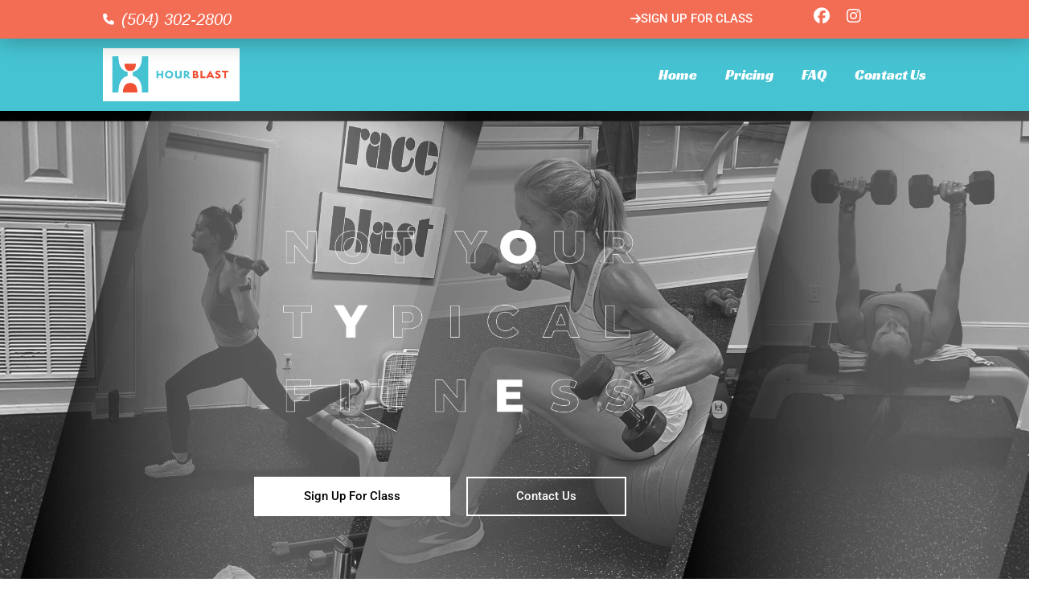

--- FILE ---
content_type: text/html; charset=UTF-8
request_url: https://hourblast.com/
body_size: 31550
content:
<!DOCTYPE html>
<html lang="en-US">
<head>
<meta charset="UTF-8">
<meta name="viewport" content="width=device-width, initial-scale=1">
	<link rel="profile" href="https://gmpg.org/xfn/11"> 
	<title>Hour Blast &#8211; Live Life. Love Fitness. Join Today.</title>
<meta name='robots' content='max-image-preview:large' />
<link rel="alternate" type="application/rss+xml" title="Hour Blast &raquo; Feed" href="https://hourblast.com/feed/" />
<link rel="alternate" type="application/rss+xml" title="Hour Blast &raquo; Comments Feed" href="https://hourblast.com/comments/feed/" />
<link rel="alternate" title="oEmbed (JSON)" type="application/json+oembed" href="https://hourblast.com/wp-json/oembed/1.0/embed?url=https%3A%2F%2Fhourblast.com%2F" />
<link rel="alternate" title="oEmbed (XML)" type="text/xml+oembed" href="https://hourblast.com/wp-json/oembed/1.0/embed?url=https%3A%2F%2Fhourblast.com%2F&#038;format=xml" />
<style id='wp-img-auto-sizes-contain-inline-css'>
img:is([sizes=auto i],[sizes^="auto," i]){contain-intrinsic-size:3000px 1500px}
/*# sourceURL=wp-img-auto-sizes-contain-inline-css */
</style>
<link rel='stylesheet' id='astra-theme-css-css' href='https://hourblast.com/wp-content/themes/astra/assets/css/minified/main.min.css?ver=4.12.1' media='all' />
<style id='astra-theme-css-inline-css'>
:root{--ast-post-nav-space:0;--ast-container-default-xlg-padding:3em;--ast-container-default-lg-padding:3em;--ast-container-default-slg-padding:2em;--ast-container-default-md-padding:3em;--ast-container-default-sm-padding:3em;--ast-container-default-xs-padding:2.4em;--ast-container-default-xxs-padding:1.8em;--ast-code-block-background:#ECEFF3;--ast-comment-inputs-background:#F9FAFB;--ast-normal-container-width:1200px;--ast-narrow-container-width:750px;--ast-blog-title-font-weight:normal;--ast-blog-meta-weight:inherit;--ast-global-color-primary:var(--ast-global-color-5);--ast-global-color-secondary:var(--ast-global-color-4);--ast-global-color-alternate-background:var(--ast-global-color-7);--ast-global-color-subtle-background:var(--ast-global-color-6);--ast-bg-style-guide:var( --ast-global-color-secondary,--ast-global-color-5 );--ast-shadow-style-guide:0px 0px 4px 0 #00000057;--ast-global-dark-bg-style:#fff;--ast-global-dark-lfs:#fbfbfb;--ast-widget-bg-color:#fafafa;--ast-wc-container-head-bg-color:#fbfbfb;--ast-title-layout-bg:#eeeeee;--ast-search-border-color:#e7e7e7;--ast-lifter-hover-bg:#e6e6e6;--ast-gallery-block-color:#000;--srfm-color-input-label:var(--ast-global-color-2);}html{font-size:100%;}a{color:var(--ast-global-color-0);}a:hover,a:focus{color:var(--ast-global-color-1);}body,button,input,select,textarea,.ast-button,.ast-custom-button{font-family:-apple-system,BlinkMacSystemFont,Segoe UI,Roboto,Oxygen-Sans,Ubuntu,Cantarell,Helvetica Neue,sans-serif;font-weight:400;font-size:16px;font-size:1rem;line-height:var(--ast-body-line-height,1.65em);}blockquote{color:var(--ast-global-color-3);}h1,h2,h3,h4,h5,h6,.entry-content :where(h1,h2,h3,h4,h5,h6),.site-title,.site-title a{font-weight:600;}.ast-site-identity .site-title a{color:var(--ast-global-color-2);}.site-title{font-size:26px;font-size:1.625rem;display:block;}.site-header .site-description{font-size:15px;font-size:0.9375rem;display:none;}.entry-title{font-size:26px;font-size:1.625rem;}.archive .ast-article-post .ast-article-inner,.blog .ast-article-post .ast-article-inner,.archive .ast-article-post .ast-article-inner:hover,.blog .ast-article-post .ast-article-inner:hover{overflow:hidden;}h1,.entry-content :where(h1){font-size:40px;font-size:2.5rem;font-weight:600;line-height:1.4em;}h2,.entry-content :where(h2){font-size:32px;font-size:2rem;font-weight:600;line-height:1.3em;}h3,.entry-content :where(h3){font-size:26px;font-size:1.625rem;font-weight:600;line-height:1.3em;}h4,.entry-content :where(h4){font-size:24px;font-size:1.5rem;line-height:1.2em;font-weight:600;}h5,.entry-content :where(h5){font-size:20px;font-size:1.25rem;line-height:1.2em;font-weight:600;}h6,.entry-content :where(h6){font-size:16px;font-size:1rem;line-height:1.25em;font-weight:600;}::selection{background-color:var(--ast-global-color-0);color:#ffffff;}body,h1,h2,h3,h4,h5,h6,.entry-title a,.entry-content :where(h1,h2,h3,h4,h5,h6){color:var(--ast-global-color-3);}.tagcloud a:hover,.tagcloud a:focus,.tagcloud a.current-item{color:#ffffff;border-color:var(--ast-global-color-0);background-color:var(--ast-global-color-0);}input:focus,input[type="text"]:focus,input[type="email"]:focus,input[type="url"]:focus,input[type="password"]:focus,input[type="reset"]:focus,input[type="search"]:focus,textarea:focus{border-color:var(--ast-global-color-0);}input[type="radio"]:checked,input[type=reset],input[type="checkbox"]:checked,input[type="checkbox"]:hover:checked,input[type="checkbox"]:focus:checked,input[type=range]::-webkit-slider-thumb{border-color:var(--ast-global-color-0);background-color:var(--ast-global-color-0);box-shadow:none;}.site-footer a:hover + .post-count,.site-footer a:focus + .post-count{background:var(--ast-global-color-0);border-color:var(--ast-global-color-0);}.single .nav-links .nav-previous,.single .nav-links .nav-next{color:var(--ast-global-color-0);}.entry-meta,.entry-meta *{line-height:1.45;color:var(--ast-global-color-0);}.entry-meta a:not(.ast-button):hover,.entry-meta a:not(.ast-button):hover *,.entry-meta a:not(.ast-button):focus,.entry-meta a:not(.ast-button):focus *,.page-links > .page-link,.page-links .page-link:hover,.post-navigation a:hover{color:var(--ast-global-color-1);}#cat option,.secondary .calendar_wrap thead a,.secondary .calendar_wrap thead a:visited{color:var(--ast-global-color-0);}.secondary .calendar_wrap #today,.ast-progress-val span{background:var(--ast-global-color-0);}.secondary a:hover + .post-count,.secondary a:focus + .post-count{background:var(--ast-global-color-0);border-color:var(--ast-global-color-0);}.calendar_wrap #today > a{color:#ffffff;}.page-links .page-link,.single .post-navigation a{color:var(--ast-global-color-0);}.ast-search-menu-icon .search-form button.search-submit{padding:0 4px;}.ast-search-menu-icon form.search-form{padding-right:0;}.ast-search-menu-icon.slide-search input.search-field{width:0;}.ast-header-search .ast-search-menu-icon.ast-dropdown-active .search-form,.ast-header-search .ast-search-menu-icon.ast-dropdown-active .search-field:focus{transition:all 0.2s;}.search-form input.search-field:focus{outline:none;}.ast-archive-title{color:var(--ast-global-color-2);}.widget-title,.widget .wp-block-heading{font-size:22px;font-size:1.375rem;color:var(--ast-global-color-2);}.ast-single-post .entry-content a,.ast-comment-content a:not(.ast-comment-edit-reply-wrap a){text-decoration:underline;}.ast-single-post .wp-block-button .wp-block-button__link,.ast-single-post .elementor-widget-button .elementor-button,.ast-single-post .entry-content .uagb-tab a,.ast-single-post .entry-content .uagb-ifb-cta a,.ast-single-post .entry-content .wp-block-uagb-buttons a,.ast-single-post .entry-content .uabb-module-content a,.ast-single-post .entry-content .uagb-post-grid a,.ast-single-post .entry-content .uagb-timeline a,.ast-single-post .entry-content .uagb-toc__wrap a,.ast-single-post .entry-content .uagb-taxomony-box a,.entry-content .wp-block-latest-posts > li > a,.ast-single-post .entry-content .wp-block-file__button,a.ast-post-filter-single,.ast-single-post .wp-block-buttons .wp-block-button.is-style-outline .wp-block-button__link,.ast-single-post .ast-comment-content .comment-reply-link,.ast-single-post .ast-comment-content .comment-edit-link{text-decoration:none;}.ast-search-menu-icon.slide-search a:focus-visible:focus-visible,.astra-search-icon:focus-visible,#close:focus-visible,a:focus-visible,.ast-menu-toggle:focus-visible,.site .skip-link:focus-visible,.wp-block-loginout input:focus-visible,.wp-block-search.wp-block-search__button-inside .wp-block-search__inside-wrapper,.ast-header-navigation-arrow:focus-visible,.ast-orders-table__row .ast-orders-table__cell:focus-visible,a#ast-apply-coupon:focus-visible,#ast-apply-coupon:focus-visible,#close:focus-visible,.button.search-submit:focus-visible,#search_submit:focus,.normal-search:focus-visible,.ast-header-account-wrap:focus-visible,.astra-cart-drawer-close:focus,.ast-single-variation:focus,.ast-button:focus,.ast-builder-button-wrap:has(.ast-custom-button-link:focus),.ast-builder-button-wrap .ast-custom-button-link:focus{outline-style:dotted;outline-color:inherit;outline-width:thin;}input:focus,input[type="text"]:focus,input[type="email"]:focus,input[type="url"]:focus,input[type="password"]:focus,input[type="reset"]:focus,input[type="search"]:focus,input[type="number"]:focus,textarea:focus,.wp-block-search__input:focus,[data-section="section-header-mobile-trigger"] .ast-button-wrap .ast-mobile-menu-trigger-minimal:focus,.ast-mobile-popup-drawer.active .menu-toggle-close:focus,#ast-scroll-top:focus,#coupon_code:focus,#ast-coupon-code:focus{border-style:dotted;border-color:inherit;border-width:thin;}input{outline:none;}.ast-logo-title-inline .site-logo-img{padding-right:1em;}body .ast-oembed-container *{position:absolute;top:0;width:100%;height:100%;left:0;}body .wp-block-embed-pocket-casts .ast-oembed-container *{position:unset;}.ast-single-post-featured-section + article {margin-top: 2em;}.site-content .ast-single-post-featured-section img {width: 100%;overflow: hidden;object-fit: cover;}.site > .ast-single-related-posts-container {margin-top: 0;}@media (min-width: 922px) {.ast-desktop .ast-container--narrow {max-width: var(--ast-narrow-container-width);margin: 0 auto;}}.ast-page-builder-template .hentry {margin: 0;}.ast-page-builder-template .site-content > .ast-container {max-width: 100%;padding: 0;}.ast-page-builder-template .site .site-content #primary {padding: 0;margin: 0;}.ast-page-builder-template .no-results {text-align: center;margin: 4em auto;}.ast-page-builder-template .ast-pagination {padding: 2em;}.ast-page-builder-template .entry-header.ast-no-title.ast-no-thumbnail {margin-top: 0;}.ast-page-builder-template .entry-header.ast-header-without-markup {margin-top: 0;margin-bottom: 0;}.ast-page-builder-template .entry-header.ast-no-title.ast-no-meta {margin-bottom: 0;}.ast-page-builder-template.single .post-navigation {padding-bottom: 2em;}.ast-page-builder-template.single-post .site-content > .ast-container {max-width: 100%;}.ast-page-builder-template .entry-header {margin-top: 2em;margin-left: auto;margin-right: auto;}.ast-page-builder-template .ast-archive-description {margin: 2em auto 0;padding-left: 20px;padding-right: 20px;}.ast-page-builder-template .ast-row {margin-left: 0;margin-right: 0;}.single.ast-page-builder-template .entry-header + .entry-content,.single.ast-page-builder-template .ast-single-entry-banner + .site-content article .entry-content {margin-bottom: 2em;}@media(min-width: 921px) {.ast-page-builder-template.archive.ast-right-sidebar .ast-row article,.ast-page-builder-template.archive.ast-left-sidebar .ast-row article {padding-left: 0;padding-right: 0;}}@media (max-width:921.9px){#ast-desktop-header{display:none;}}@media (min-width:922px){#ast-mobile-header{display:none;}}.wp-block-buttons.aligncenter{justify-content:center;}@media (max-width:921px){.ast-theme-transparent-header #primary,.ast-theme-transparent-header #secondary{padding:0;}}@media (max-width:921px){.ast-plain-container.ast-no-sidebar #primary{padding:0;}}.ast-plain-container.ast-no-sidebar #primary{margin-top:0;margin-bottom:0;}.wp-block-button.is-style-outline .wp-block-button__link{border-color:var(--ast-global-color-0);}div.wp-block-button.is-style-outline > .wp-block-button__link:not(.has-text-color),div.wp-block-button.wp-block-button__link.is-style-outline:not(.has-text-color){color:var(--ast-global-color-0);}.wp-block-button.is-style-outline .wp-block-button__link:hover,.wp-block-buttons .wp-block-button.is-style-outline .wp-block-button__link:focus,.wp-block-buttons .wp-block-button.is-style-outline > .wp-block-button__link:not(.has-text-color):hover,.wp-block-buttons .wp-block-button.wp-block-button__link.is-style-outline:not(.has-text-color):hover{color:#ffffff;background-color:var(--ast-global-color-1);border-color:var(--ast-global-color-1);}.post-page-numbers.current .page-link,.ast-pagination .page-numbers.current{color:#ffffff;border-color:var(--ast-global-color-0);background-color:var(--ast-global-color-0);}.wp-block-button.is-style-outline .wp-block-button__link.wp-element-button,.ast-outline-button{border-color:var(--ast-global-color-0);font-family:inherit;font-weight:500;font-size:16px;font-size:1rem;line-height:1em;}.wp-block-buttons .wp-block-button.is-style-outline > .wp-block-button__link:not(.has-text-color),.wp-block-buttons .wp-block-button.wp-block-button__link.is-style-outline:not(.has-text-color),.ast-outline-button{color:var(--ast-global-color-0);}.wp-block-button.is-style-outline .wp-block-button__link:hover,.wp-block-buttons .wp-block-button.is-style-outline .wp-block-button__link:focus,.wp-block-buttons .wp-block-button.is-style-outline > .wp-block-button__link:not(.has-text-color):hover,.wp-block-buttons .wp-block-button.wp-block-button__link.is-style-outline:not(.has-text-color):hover,.ast-outline-button:hover,.ast-outline-button:focus,.wp-block-uagb-buttons-child .uagb-buttons-repeater.ast-outline-button:hover,.wp-block-uagb-buttons-child .uagb-buttons-repeater.ast-outline-button:focus{color:#ffffff;background-color:var(--ast-global-color-1);border-color:var(--ast-global-color-1);}.wp-block-button .wp-block-button__link.wp-element-button.is-style-outline:not(.has-background),.wp-block-button.is-style-outline>.wp-block-button__link.wp-element-button:not(.has-background),.ast-outline-button{background-color:transparent;}.entry-content[data-ast-blocks-layout] > figure{margin-bottom:1em;}h1.widget-title{font-weight:600;}h2.widget-title{font-weight:600;}h3.widget-title{font-weight:600;}.elementor-widget-container .elementor-loop-container .e-loop-item[data-elementor-type="loop-item"]{width:100%;}#page{display:flex;flex-direction:column;min-height:100vh;}.ast-404-layout-1 h1.page-title{color:var(--ast-global-color-2);}.single .post-navigation a{line-height:1em;height:inherit;}.error-404 .page-sub-title{font-size:1.5rem;font-weight:inherit;}.search .site-content .content-area .search-form{margin-bottom:0;}#page .site-content{flex-grow:1;}.widget{margin-bottom:1.25em;}#secondary li{line-height:1.5em;}#secondary .wp-block-group h2{margin-bottom:0.7em;}#secondary h2{font-size:1.7rem;}.ast-separate-container .ast-article-post,.ast-separate-container .ast-article-single,.ast-separate-container .comment-respond{padding:3em;}.ast-separate-container .ast-article-single .ast-article-single{padding:0;}.ast-article-single .wp-block-post-template-is-layout-grid{padding-left:0;}.ast-separate-container .comments-title,.ast-narrow-container .comments-title{padding:1.5em 2em;}.ast-page-builder-template .comment-form-textarea,.ast-comment-formwrap .ast-grid-common-col{padding:0;}.ast-comment-formwrap{padding:0;display:inline-flex;column-gap:20px;width:100%;margin-left:0;margin-right:0;}.comments-area textarea#comment:focus,.comments-area textarea#comment:active,.comments-area .ast-comment-formwrap input[type="text"]:focus,.comments-area .ast-comment-formwrap input[type="text"]:active {box-shadow:none;outline:none;}.archive.ast-page-builder-template .entry-header{margin-top:2em;}.ast-page-builder-template .ast-comment-formwrap{width:100%;}.entry-title{margin-bottom:0.5em;}.ast-archive-description p{font-size:inherit;font-weight:inherit;line-height:inherit;}.ast-separate-container .ast-comment-list li.depth-1,.hentry{margin-bottom:2em;}@media (min-width:921px){.ast-left-sidebar.ast-page-builder-template #secondary,.archive.ast-right-sidebar.ast-page-builder-template .site-main{padding-left:20px;padding-right:20px;}}@media (max-width:544px){.ast-comment-formwrap.ast-row{column-gap:10px;display:inline-block;}#ast-commentform .ast-grid-common-col{position:relative;width:100%;}}@media (min-width:1201px){.ast-separate-container .ast-article-post,.ast-separate-container .ast-article-single,.ast-separate-container .ast-author-box,.ast-separate-container .ast-404-layout-1,.ast-separate-container .no-results{padding:3em;}}@media (max-width:921px){.ast-left-sidebar #content > .ast-container{display:flex;flex-direction:column-reverse;width:100%;}}@media (min-width:922px){.ast-separate-container.ast-right-sidebar #primary,.ast-separate-container.ast-left-sidebar #primary{border:0;}.search-no-results.ast-separate-container #primary{margin-bottom:4em;}}.wp-block-button .wp-block-button__link{color:#ffffff;}.wp-block-button .wp-block-button__link:hover,.wp-block-button .wp-block-button__link:focus{color:#ffffff;background-color:var(--ast-global-color-1);border-color:var(--ast-global-color-1);}.elementor-widget-heading h1.elementor-heading-title{line-height:1.4em;}.elementor-widget-heading h2.elementor-heading-title{line-height:1.3em;}.elementor-widget-heading h3.elementor-heading-title{line-height:1.3em;}.elementor-widget-heading h4.elementor-heading-title{line-height:1.2em;}.elementor-widget-heading h5.elementor-heading-title{line-height:1.2em;}.elementor-widget-heading h6.elementor-heading-title{line-height:1.25em;}.wp-block-button .wp-block-button__link,.wp-block-search .wp-block-search__button,body .wp-block-file .wp-block-file__button{border-color:var(--ast-global-color-0);background-color:var(--ast-global-color-0);color:#ffffff;font-family:inherit;font-weight:500;line-height:1em;font-size:16px;font-size:1rem;padding-top:15px;padding-right:30px;padding-bottom:15px;padding-left:30px;}@media (max-width:921px){.wp-block-button .wp-block-button__link,.wp-block-search .wp-block-search__button,body .wp-block-file .wp-block-file__button{padding-top:14px;padding-right:28px;padding-bottom:14px;padding-left:28px;}}@media (max-width:544px){.wp-block-button .wp-block-button__link,.wp-block-search .wp-block-search__button,body .wp-block-file .wp-block-file__button{padding-top:12px;padding-right:24px;padding-bottom:12px;padding-left:24px;}}.menu-toggle,button,.ast-button,.ast-custom-button,.button,input#submit,input[type="button"],input[type="submit"],input[type="reset"],form[CLASS*="wp-block-search__"].wp-block-search .wp-block-search__inside-wrapper .wp-block-search__button,body .wp-block-file .wp-block-file__button,.search .search-submit{border-style:solid;border-top-width:0;border-right-width:0;border-left-width:0;border-bottom-width:0;color:#ffffff;border-color:var(--ast-global-color-0);background-color:var(--ast-global-color-0);padding-top:15px;padding-right:30px;padding-bottom:15px;padding-left:30px;font-family:inherit;font-weight:500;font-size:16px;font-size:1rem;line-height:1em;}button:focus,.menu-toggle:hover,button:hover,.ast-button:hover,.ast-custom-button:hover .button:hover,.ast-custom-button:hover ,input[type=reset]:hover,input[type=reset]:focus,input#submit:hover,input#submit:focus,input[type="button"]:hover,input[type="button"]:focus,input[type="submit"]:hover,input[type="submit"]:focus,form[CLASS*="wp-block-search__"].wp-block-search .wp-block-search__inside-wrapper .wp-block-search__button:hover,form[CLASS*="wp-block-search__"].wp-block-search .wp-block-search__inside-wrapper .wp-block-search__button:focus,body .wp-block-file .wp-block-file__button:hover,body .wp-block-file .wp-block-file__button:focus{color:#ffffff;background-color:var(--ast-global-color-1);border-color:var(--ast-global-color-1);}form[CLASS*="wp-block-search__"].wp-block-search .wp-block-search__inside-wrapper .wp-block-search__button.has-icon{padding-top:calc(15px - 3px);padding-right:calc(30px - 3px);padding-bottom:calc(15px - 3px);padding-left:calc(30px - 3px);}@media (max-width:921px){.menu-toggle,button,.ast-button,.ast-custom-button,.button,input#submit,input[type="button"],input[type="submit"],input[type="reset"],form[CLASS*="wp-block-search__"].wp-block-search .wp-block-search__inside-wrapper .wp-block-search__button,body .wp-block-file .wp-block-file__button,.search .search-submit{padding-top:14px;padding-right:28px;padding-bottom:14px;padding-left:28px;}}@media (max-width:544px){.menu-toggle,button,.ast-button,.ast-custom-button,.button,input#submit,input[type="button"],input[type="submit"],input[type="reset"],form[CLASS*="wp-block-search__"].wp-block-search .wp-block-search__inside-wrapper .wp-block-search__button,body .wp-block-file .wp-block-file__button,.search .search-submit{padding-top:12px;padding-right:24px;padding-bottom:12px;padding-left:24px;}}@media (max-width:921px){.ast-mobile-header-stack .main-header-bar .ast-search-menu-icon{display:inline-block;}.ast-header-break-point.ast-header-custom-item-outside .ast-mobile-header-stack .main-header-bar .ast-search-icon{margin:0;}.ast-comment-avatar-wrap img{max-width:2.5em;}.ast-comment-meta{padding:0 1.8888em 1.3333em;}.ast-separate-container .ast-comment-list li.depth-1{padding:1.5em 2.14em;}.ast-separate-container .comment-respond{padding:2em 2.14em;}}@media (min-width:544px){.ast-container{max-width:100%;}}@media (max-width:544px){.ast-separate-container .ast-article-post,.ast-separate-container .ast-article-single,.ast-separate-container .comments-title,.ast-separate-container .ast-archive-description{padding:1.5em 1em;}.ast-separate-container #content .ast-container{padding-left:0.54em;padding-right:0.54em;}.ast-separate-container .ast-comment-list .bypostauthor{padding:.5em;}.ast-search-menu-icon.ast-dropdown-active .search-field{width:170px;}} #ast-mobile-header .ast-site-header-cart-li a{pointer-events:none;}.ast-separate-container{background-color:var(--ast-global-color-4);}@media (max-width:921px){.site-title{display:block;}.site-header .site-description{display:none;}h1,.entry-content :where(h1){font-size:30px;}h2,.entry-content :where(h2){font-size:25px;}h3,.entry-content :where(h3){font-size:20px;}}@media (max-width:544px){.site-title{display:block;}.site-header .site-description{display:none;}h1,.entry-content :where(h1){font-size:30px;}h2,.entry-content :where(h2){font-size:25px;}h3,.entry-content :where(h3){font-size:20px;}}@media (max-width:921px){html{font-size:91.2%;}}@media (max-width:544px){html{font-size:91.2%;}}@media (min-width:922px){.ast-container{max-width:1240px;}}@media (min-width:922px){.site-content .ast-container{display:flex;}}@media (max-width:921px){.site-content .ast-container{flex-direction:column;}}@media (min-width:922px){.main-header-menu .sub-menu .menu-item.ast-left-align-sub-menu:hover > .sub-menu,.main-header-menu .sub-menu .menu-item.ast-left-align-sub-menu.focus > .sub-menu{margin-left:-0px;}}.site .comments-area{padding-bottom:3em;}.wp-block-file {display: flex;align-items: center;flex-wrap: wrap;justify-content: space-between;}.wp-block-pullquote {border: none;}.wp-block-pullquote blockquote::before {content: "\201D";font-family: "Helvetica",sans-serif;display: flex;transform: rotate( 180deg );font-size: 6rem;font-style: normal;line-height: 1;font-weight: bold;align-items: center;justify-content: center;}.has-text-align-right > blockquote::before {justify-content: flex-start;}.has-text-align-left > blockquote::before {justify-content: flex-end;}figure.wp-block-pullquote.is-style-solid-color blockquote {max-width: 100%;text-align: inherit;}:root {--wp--custom--ast-default-block-top-padding: 3em;--wp--custom--ast-default-block-right-padding: 3em;--wp--custom--ast-default-block-bottom-padding: 3em;--wp--custom--ast-default-block-left-padding: 3em;--wp--custom--ast-container-width: 1200px;--wp--custom--ast-content-width-size: 1200px;--wp--custom--ast-wide-width-size: calc(1200px + var(--wp--custom--ast-default-block-left-padding) + var(--wp--custom--ast-default-block-right-padding));}.ast-narrow-container {--wp--custom--ast-content-width-size: 750px;--wp--custom--ast-wide-width-size: 750px;}@media(max-width: 921px) {:root {--wp--custom--ast-default-block-top-padding: 3em;--wp--custom--ast-default-block-right-padding: 2em;--wp--custom--ast-default-block-bottom-padding: 3em;--wp--custom--ast-default-block-left-padding: 2em;}}@media(max-width: 544px) {:root {--wp--custom--ast-default-block-top-padding: 3em;--wp--custom--ast-default-block-right-padding: 1.5em;--wp--custom--ast-default-block-bottom-padding: 3em;--wp--custom--ast-default-block-left-padding: 1.5em;}}.entry-content > .wp-block-group,.entry-content > .wp-block-cover,.entry-content > .wp-block-columns {padding-top: var(--wp--custom--ast-default-block-top-padding);padding-right: var(--wp--custom--ast-default-block-right-padding);padding-bottom: var(--wp--custom--ast-default-block-bottom-padding);padding-left: var(--wp--custom--ast-default-block-left-padding);}.ast-plain-container.ast-no-sidebar .entry-content > .alignfull,.ast-page-builder-template .ast-no-sidebar .entry-content > .alignfull {margin-left: calc( -50vw + 50%);margin-right: calc( -50vw + 50%);max-width: 100vw;width: 100vw;}.ast-plain-container.ast-no-sidebar .entry-content .alignfull .alignfull,.ast-page-builder-template.ast-no-sidebar .entry-content .alignfull .alignfull,.ast-plain-container.ast-no-sidebar .entry-content .alignfull .alignwide,.ast-page-builder-template.ast-no-sidebar .entry-content .alignfull .alignwide,.ast-plain-container.ast-no-sidebar .entry-content .alignwide .alignfull,.ast-page-builder-template.ast-no-sidebar .entry-content .alignwide .alignfull,.ast-plain-container.ast-no-sidebar .entry-content .alignwide .alignwide,.ast-page-builder-template.ast-no-sidebar .entry-content .alignwide .alignwide,.ast-plain-container.ast-no-sidebar .entry-content .wp-block-column .alignfull,.ast-page-builder-template.ast-no-sidebar .entry-content .wp-block-column .alignfull,.ast-plain-container.ast-no-sidebar .entry-content .wp-block-column .alignwide,.ast-page-builder-template.ast-no-sidebar .entry-content .wp-block-column .alignwide {margin-left: auto;margin-right: auto;width: 100%;}[data-ast-blocks-layout] .wp-block-separator:not(.is-style-dots) {height: 0;}[data-ast-blocks-layout] .wp-block-separator {margin: 20px auto;}[data-ast-blocks-layout] .wp-block-separator:not(.is-style-wide):not(.is-style-dots) {max-width: 100px;}[data-ast-blocks-layout] .wp-block-separator.has-background {padding: 0;}.entry-content[data-ast-blocks-layout] > * {max-width: var(--wp--custom--ast-content-width-size);margin-left: auto;margin-right: auto;}.entry-content[data-ast-blocks-layout] > .alignwide {max-width: var(--wp--custom--ast-wide-width-size);}.entry-content[data-ast-blocks-layout] .alignfull {max-width: none;}.entry-content .wp-block-columns {margin-bottom: 0;}blockquote {margin: 1.5em;border-color: rgba(0,0,0,0.05);}.wp-block-quote:not(.has-text-align-right):not(.has-text-align-center) {border-left: 5px solid rgba(0,0,0,0.05);}.has-text-align-right > blockquote,blockquote.has-text-align-right {border-right: 5px solid rgba(0,0,0,0.05);}.has-text-align-left > blockquote,blockquote.has-text-align-left {border-left: 5px solid rgba(0,0,0,0.05);}.wp-block-site-tagline,.wp-block-latest-posts .read-more {margin-top: 15px;}.wp-block-loginout p label {display: block;}.wp-block-loginout p:not(.login-remember):not(.login-submit) input {width: 100%;}.wp-block-loginout input:focus {border-color: transparent;}.wp-block-loginout input:focus {outline: thin dotted;}.entry-content .wp-block-media-text .wp-block-media-text__content {padding: 0 0 0 8%;}.entry-content .wp-block-media-text.has-media-on-the-right .wp-block-media-text__content {padding: 0 8% 0 0;}.entry-content .wp-block-media-text.has-background .wp-block-media-text__content {padding: 8%;}.entry-content .wp-block-cover:not([class*="background-color"]):not(.has-text-color.has-link-color) .wp-block-cover__inner-container,.entry-content .wp-block-cover:not([class*="background-color"]) .wp-block-cover-image-text,.entry-content .wp-block-cover:not([class*="background-color"]) .wp-block-cover-text,.entry-content .wp-block-cover-image:not([class*="background-color"]) .wp-block-cover__inner-container,.entry-content .wp-block-cover-image:not([class*="background-color"]) .wp-block-cover-image-text,.entry-content .wp-block-cover-image:not([class*="background-color"]) .wp-block-cover-text {color: var(--ast-global-color-primary,var(--ast-global-color-5));}.wp-block-loginout .login-remember input {width: 1.1rem;height: 1.1rem;margin: 0 5px 4px 0;vertical-align: middle;}.wp-block-latest-posts > li > *:first-child,.wp-block-latest-posts:not(.is-grid) > li:first-child {margin-top: 0;}.entry-content > .wp-block-buttons,.entry-content > .wp-block-uagb-buttons {margin-bottom: 1.5em;}.wp-block-search__inside-wrapper .wp-block-search__input {padding: 0 10px;color: var(--ast-global-color-3);background: var(--ast-global-color-primary,var(--ast-global-color-5));border-color: var(--ast-border-color);}.wp-block-latest-posts .read-more {margin-bottom: 1.5em;}.wp-block-search__no-button .wp-block-search__inside-wrapper .wp-block-search__input {padding-top: 5px;padding-bottom: 5px;}.wp-block-latest-posts .wp-block-latest-posts__post-date,.wp-block-latest-posts .wp-block-latest-posts__post-author {font-size: 1rem;}.wp-block-latest-posts > li > *,.wp-block-latest-posts:not(.is-grid) > li {margin-top: 12px;margin-bottom: 12px;}.ast-page-builder-template .entry-content[data-ast-blocks-layout] > .alignwide:where(:not(.uagb-is-root-container):not(.spectra-is-root-container)) > * {max-width: var(--wp--custom--ast-wide-width-size);}.ast-page-builder-template .entry-content[data-ast-blocks-layout] > .inherit-container-width > *,.ast-page-builder-template .entry-content[data-ast-blocks-layout] > *:not(.wp-block-group):where(:not(.uagb-is-root-container):not(.spectra-is-root-container)) > *,.entry-content[data-ast-blocks-layout] > .wp-block-cover .wp-block-cover__inner-container {max-width: var(--wp--custom--ast-content-width-size) ;margin-left: auto;margin-right: auto;}.ast-page-builder-template .entry-content[data-ast-blocks-layout] > *,.ast-page-builder-template .entry-content[data-ast-blocks-layout] > .alignfull:where(:not(.wp-block-group):not(.uagb-is-root-container):not(.spectra-is-root-container)) > * {max-width: none;}.entry-content[data-ast-blocks-layout] .wp-block-cover:not(.alignleft):not(.alignright) {width: auto;}@media(max-width: 1200px) {.ast-separate-container .entry-content > .alignfull,.ast-separate-container .entry-content[data-ast-blocks-layout] > .alignwide,.ast-plain-container .entry-content[data-ast-blocks-layout] > .alignwide,.ast-plain-container .entry-content .alignfull {margin-left: calc(-1 * min(var(--ast-container-default-xlg-padding),20px)) ;margin-right: calc(-1 * min(var(--ast-container-default-xlg-padding),20px));}}@media(min-width: 1201px) {.ast-separate-container .entry-content > .alignfull {margin-left: calc(-1 * var(--ast-container-default-xlg-padding) );margin-right: calc(-1 * var(--ast-container-default-xlg-padding) );}.ast-separate-container .entry-content[data-ast-blocks-layout] > .alignwide,.ast-plain-container .entry-content[data-ast-blocks-layout] > .alignwide {margin-left: calc(-1 * var(--wp--custom--ast-default-block-left-padding) );margin-right: calc(-1 * var(--wp--custom--ast-default-block-right-padding) );}}@media(min-width: 921px) {.ast-separate-container .entry-content .wp-block-group.alignwide:not(.inherit-container-width) > :where(:not(.alignleft):not(.alignright)),.ast-plain-container .entry-content .wp-block-group.alignwide:not(.inherit-container-width) > :where(:not(.alignleft):not(.alignright)) {max-width: calc( var(--wp--custom--ast-content-width-size) + 80px );}.ast-plain-container.ast-right-sidebar .entry-content[data-ast-blocks-layout] .alignfull,.ast-plain-container.ast-left-sidebar .entry-content[data-ast-blocks-layout] .alignfull {margin-left: -60px;margin-right: -60px;}}@media(min-width: 544px) {.entry-content > .alignleft {margin-right: 20px;}.entry-content > .alignright {margin-left: 20px;}}@media (max-width:544px){.wp-block-columns .wp-block-column:not(:last-child){margin-bottom:20px;}.wp-block-latest-posts{margin:0;}}@media( max-width: 600px ) {.entry-content .wp-block-media-text .wp-block-media-text__content,.entry-content .wp-block-media-text.has-media-on-the-right .wp-block-media-text__content {padding: 8% 0 0;}.entry-content .wp-block-media-text.has-background .wp-block-media-text__content {padding: 8%;}}.ast-page-builder-template .entry-header {padding-left: 0;}.ast-narrow-container .site-content .wp-block-uagb-image--align-full .wp-block-uagb-image__figure {max-width: 100%;margin-left: auto;margin-right: auto;}.entry-content ul,.entry-content ol {padding: revert;margin: revert;}.entry-content ul.wc-block-product-template{padding: 0;}:root .has-ast-global-color-0-color{color:var(--ast-global-color-0);}:root .has-ast-global-color-0-background-color{background-color:var(--ast-global-color-0);}:root .wp-block-button .has-ast-global-color-0-color{color:var(--ast-global-color-0);}:root .wp-block-button .has-ast-global-color-0-background-color{background-color:var(--ast-global-color-0);}:root .has-ast-global-color-1-color{color:var(--ast-global-color-1);}:root .has-ast-global-color-1-background-color{background-color:var(--ast-global-color-1);}:root .wp-block-button .has-ast-global-color-1-color{color:var(--ast-global-color-1);}:root .wp-block-button .has-ast-global-color-1-background-color{background-color:var(--ast-global-color-1);}:root .has-ast-global-color-2-color{color:var(--ast-global-color-2);}:root .has-ast-global-color-2-background-color{background-color:var(--ast-global-color-2);}:root .wp-block-button .has-ast-global-color-2-color{color:var(--ast-global-color-2);}:root .wp-block-button .has-ast-global-color-2-background-color{background-color:var(--ast-global-color-2);}:root .has-ast-global-color-3-color{color:var(--ast-global-color-3);}:root .has-ast-global-color-3-background-color{background-color:var(--ast-global-color-3);}:root .wp-block-button .has-ast-global-color-3-color{color:var(--ast-global-color-3);}:root .wp-block-button .has-ast-global-color-3-background-color{background-color:var(--ast-global-color-3);}:root .has-ast-global-color-4-color{color:var(--ast-global-color-4);}:root .has-ast-global-color-4-background-color{background-color:var(--ast-global-color-4);}:root .wp-block-button .has-ast-global-color-4-color{color:var(--ast-global-color-4);}:root .wp-block-button .has-ast-global-color-4-background-color{background-color:var(--ast-global-color-4);}:root .has-ast-global-color-5-color{color:var(--ast-global-color-5);}:root .has-ast-global-color-5-background-color{background-color:var(--ast-global-color-5);}:root .wp-block-button .has-ast-global-color-5-color{color:var(--ast-global-color-5);}:root .wp-block-button .has-ast-global-color-5-background-color{background-color:var(--ast-global-color-5);}:root .has-ast-global-color-6-color{color:var(--ast-global-color-6);}:root .has-ast-global-color-6-background-color{background-color:var(--ast-global-color-6);}:root .wp-block-button .has-ast-global-color-6-color{color:var(--ast-global-color-6);}:root .wp-block-button .has-ast-global-color-6-background-color{background-color:var(--ast-global-color-6);}:root .has-ast-global-color-7-color{color:var(--ast-global-color-7);}:root .has-ast-global-color-7-background-color{background-color:var(--ast-global-color-7);}:root .wp-block-button .has-ast-global-color-7-color{color:var(--ast-global-color-7);}:root .wp-block-button .has-ast-global-color-7-background-color{background-color:var(--ast-global-color-7);}:root .has-ast-global-color-8-color{color:var(--ast-global-color-8);}:root .has-ast-global-color-8-background-color{background-color:var(--ast-global-color-8);}:root .wp-block-button .has-ast-global-color-8-color{color:var(--ast-global-color-8);}:root .wp-block-button .has-ast-global-color-8-background-color{background-color:var(--ast-global-color-8);}:root{--ast-global-color-0:#046bd2;--ast-global-color-1:#045cb4;--ast-global-color-2:#1e293b;--ast-global-color-3:#334155;--ast-global-color-4:#f9fafb;--ast-global-color-5:#FFFFFF;--ast-global-color-6:#e2e8f0;--ast-global-color-7:#cbd5e1;--ast-global-color-8:#94a3b8;}:root {--ast-border-color : var(--ast-global-color-6);}.ast-single-entry-banner {-js-display: flex;display: flex;flex-direction: column;justify-content: center;text-align: center;position: relative;background: var(--ast-title-layout-bg);}.ast-single-entry-banner[data-banner-layout="layout-1"] {max-width: 1200px;background: inherit;padding: 20px 0;}.ast-single-entry-banner[data-banner-width-type="custom"] {margin: 0 auto;width: 100%;}.ast-single-entry-banner + .site-content .entry-header {margin-bottom: 0;}.site .ast-author-avatar {--ast-author-avatar-size: ;}a.ast-underline-text {text-decoration: underline;}.ast-container > .ast-terms-link {position: relative;display: block;}a.ast-button.ast-badge-tax {padding: 4px 8px;border-radius: 3px;font-size: inherit;}header.entry-header{text-align:left;}header.entry-header .entry-title{font-weight:600;font-size:32px;font-size:2rem;}header.entry-header > *:not(:last-child){margin-bottom:10px;}@media (max-width:921px){header.entry-header{text-align:left;}}@media (max-width:544px){header.entry-header{text-align:left;}}.ast-archive-entry-banner {-js-display: flex;display: flex;flex-direction: column;justify-content: center;text-align: center;position: relative;background: var(--ast-title-layout-bg);}.ast-archive-entry-banner[data-banner-width-type="custom"] {margin: 0 auto;width: 100%;}.ast-archive-entry-banner[data-banner-layout="layout-1"] {background: inherit;padding: 20px 0;text-align: left;}body.archive .ast-archive-description{max-width:1200px;width:100%;text-align:left;padding-top:3em;padding-right:3em;padding-bottom:3em;padding-left:3em;}body.archive .ast-archive-description .ast-archive-title,body.archive .ast-archive-description .ast-archive-title *{font-weight:600;font-size:32px;font-size:2rem;}body.archive .ast-archive-description > *:not(:last-child){margin-bottom:10px;}@media (max-width:921px){body.archive .ast-archive-description{text-align:left;}}@media (max-width:544px){body.archive .ast-archive-description{text-align:left;}}.ast-breadcrumbs .trail-browse,.ast-breadcrumbs .trail-items,.ast-breadcrumbs .trail-items li{display:inline-block;margin:0;padding:0;border:none;background:inherit;text-indent:0;text-decoration:none;}.ast-breadcrumbs .trail-browse{font-size:inherit;font-style:inherit;font-weight:inherit;color:inherit;}.ast-breadcrumbs .trail-items{list-style:none;}.trail-items li::after{padding:0 0.3em;content:"\00bb";}.trail-items li:last-of-type::after{display:none;}h1,h2,h3,h4,h5,h6,.entry-content :where(h1,h2,h3,h4,h5,h6){color:var(--ast-global-color-2);}.entry-title a{color:var(--ast-global-color-2);}@media (max-width:921px){.ast-builder-grid-row-container.ast-builder-grid-row-tablet-3-firstrow .ast-builder-grid-row > *:first-child,.ast-builder-grid-row-container.ast-builder-grid-row-tablet-3-lastrow .ast-builder-grid-row > *:last-child{grid-column:1 / -1;}}@media (max-width:544px){.ast-builder-grid-row-container.ast-builder-grid-row-mobile-3-firstrow .ast-builder-grid-row > *:first-child,.ast-builder-grid-row-container.ast-builder-grid-row-mobile-3-lastrow .ast-builder-grid-row > *:last-child{grid-column:1 / -1;}}.ast-builder-layout-element[data-section="title_tagline"]{display:flex;}@media (max-width:921px){.ast-header-break-point .ast-builder-layout-element[data-section="title_tagline"]{display:flex;}}@media (max-width:544px){.ast-header-break-point .ast-builder-layout-element[data-section="title_tagline"]{display:flex;}}.ast-builder-menu-1{font-family:inherit;font-weight:inherit;}.ast-builder-menu-1 .menu-item > .menu-link{color:var(--ast-global-color-3);}.ast-builder-menu-1 .menu-item > .ast-menu-toggle{color:var(--ast-global-color-3);}.ast-builder-menu-1 .menu-item:hover > .menu-link,.ast-builder-menu-1 .inline-on-mobile .menu-item:hover > .ast-menu-toggle{color:var(--ast-global-color-1);}.ast-builder-menu-1 .menu-item:hover > .ast-menu-toggle{color:var(--ast-global-color-1);}.ast-builder-menu-1 .menu-item.current-menu-item > .menu-link,.ast-builder-menu-1 .inline-on-mobile .menu-item.current-menu-item > .ast-menu-toggle,.ast-builder-menu-1 .current-menu-ancestor > .menu-link{color:var(--ast-global-color-1);}.ast-builder-menu-1 .menu-item.current-menu-item > .ast-menu-toggle{color:var(--ast-global-color-1);}.ast-builder-menu-1 .sub-menu,.ast-builder-menu-1 .inline-on-mobile .sub-menu{border-top-width:2px;border-bottom-width:0px;border-right-width:0px;border-left-width:0px;border-color:var(--ast-global-color-0);border-style:solid;}.ast-builder-menu-1 .sub-menu .sub-menu{top:-2px;}.ast-builder-menu-1 .main-header-menu > .menu-item > .sub-menu,.ast-builder-menu-1 .main-header-menu > .menu-item > .astra-full-megamenu-wrapper{margin-top:0px;}.ast-desktop .ast-builder-menu-1 .main-header-menu > .menu-item > .sub-menu:before,.ast-desktop .ast-builder-menu-1 .main-header-menu > .menu-item > .astra-full-megamenu-wrapper:before{height:calc( 0px + 2px + 5px );}.ast-desktop .ast-builder-menu-1 .menu-item .sub-menu .menu-link{border-style:none;}@media (max-width:921px){.ast-header-break-point .ast-builder-menu-1 .menu-item.menu-item-has-children > .ast-menu-toggle{top:0;}.ast-builder-menu-1 .inline-on-mobile .menu-item.menu-item-has-children > .ast-menu-toggle{right:-15px;}.ast-builder-menu-1 .menu-item-has-children > .menu-link:after{content:unset;}.ast-builder-menu-1 .main-header-menu > .menu-item > .sub-menu,.ast-builder-menu-1 .main-header-menu > .menu-item > .astra-full-megamenu-wrapper{margin-top:0;}}@media (max-width:544px){.ast-header-break-point .ast-builder-menu-1 .menu-item.menu-item-has-children > .ast-menu-toggle{top:0;}.ast-builder-menu-1 .main-header-menu > .menu-item > .sub-menu,.ast-builder-menu-1 .main-header-menu > .menu-item > .astra-full-megamenu-wrapper{margin-top:0;}}.ast-builder-menu-1{display:flex;}@media (max-width:921px){.ast-header-break-point .ast-builder-menu-1{display:flex;}}@media (max-width:544px){.ast-header-break-point .ast-builder-menu-1{display:flex;}}.footer-widget-area.widget-area.site-footer-focus-item{width:auto;}.ast-footer-row-inline .footer-widget-area.widget-area.site-footer-focus-item{width:100%;}.elementor-widget-heading .elementor-heading-title{margin:0;}.elementor-page .ast-menu-toggle{color:unset !important;background:unset !important;}.elementor-post.elementor-grid-item.hentry{margin-bottom:0;}.woocommerce div.product .elementor-element.elementor-products-grid .related.products ul.products li.product,.elementor-element .elementor-wc-products .woocommerce[class*='columns-'] ul.products li.product{width:auto;margin:0;float:none;}.elementor-toc__list-wrapper{margin:0;}body .elementor hr{background-color:#ccc;margin:0;}.ast-left-sidebar .elementor-section.elementor-section-stretched,.ast-right-sidebar .elementor-section.elementor-section-stretched{max-width:100%;left:0 !important;}.elementor-posts-container [CLASS*="ast-width-"]{width:100%;}.elementor-template-full-width .ast-container{display:block;}.elementor-screen-only,.screen-reader-text,.screen-reader-text span,.ui-helper-hidden-accessible{top:0 !important;}@media (max-width:544px){.elementor-element .elementor-wc-products .woocommerce[class*="columns-"] ul.products li.product{width:auto;margin:0;}.elementor-element .woocommerce .woocommerce-result-count{float:none;}}.ast-header-break-point .main-header-bar{border-bottom-width:1px;}@media (min-width:922px){.main-header-bar{border-bottom-width:1px;}}.main-header-menu .menu-item, #astra-footer-menu .menu-item, .main-header-bar .ast-masthead-custom-menu-items{-js-display:flex;display:flex;-webkit-box-pack:center;-webkit-justify-content:center;-moz-box-pack:center;-ms-flex-pack:center;justify-content:center;-webkit-box-orient:vertical;-webkit-box-direction:normal;-webkit-flex-direction:column;-moz-box-orient:vertical;-moz-box-direction:normal;-ms-flex-direction:column;flex-direction:column;}.main-header-menu > .menu-item > .menu-link, #astra-footer-menu > .menu-item > .menu-link{height:100%;-webkit-box-align:center;-webkit-align-items:center;-moz-box-align:center;-ms-flex-align:center;align-items:center;-js-display:flex;display:flex;}.ast-header-break-point .main-navigation ul .menu-item .menu-link .icon-arrow:first-of-type svg{top:.2em;margin-top:0px;margin-left:0px;width:.65em;transform:translate(0, -2px) rotateZ(270deg);}.ast-mobile-popup-content .ast-submenu-expanded > .ast-menu-toggle{transform:rotateX(180deg);overflow-y:auto;}@media (min-width:922px){.ast-builder-menu .main-navigation > ul > li:last-child a{margin-right:0;}}.ast-separate-container .ast-article-inner{background-color:transparent;background-image:none;}.ast-separate-container .ast-article-post{background-color:var(--ast-global-color-5);}@media (max-width:921px){.ast-separate-container .ast-article-post{background-color:var(--ast-global-color-5);}}@media (max-width:544px){.ast-separate-container .ast-article-post{background-color:var(--ast-global-color-5);}}.ast-separate-container .ast-article-single:not(.ast-related-post), .ast-separate-container .error-404, .ast-separate-container .no-results, .single.ast-separate-container .site-main .ast-author-meta, .ast-separate-container .related-posts-title-wrapper, .ast-separate-container .comments-count-wrapper, .ast-box-layout.ast-plain-container .site-content, .ast-padded-layout.ast-plain-container .site-content, .ast-separate-container .ast-archive-description, .ast-separate-container .comments-area .comment-respond, .ast-separate-container .comments-area .ast-comment-list li, .ast-separate-container .comments-area .comments-title{background-color:var(--ast-global-color-5);}@media (max-width:921px){.ast-separate-container .ast-article-single:not(.ast-related-post), .ast-separate-container .error-404, .ast-separate-container .no-results, .single.ast-separate-container .site-main .ast-author-meta, .ast-separate-container .related-posts-title-wrapper, .ast-separate-container .comments-count-wrapper, .ast-box-layout.ast-plain-container .site-content, .ast-padded-layout.ast-plain-container .site-content, .ast-separate-container .ast-archive-description{background-color:var(--ast-global-color-5);}}@media (max-width:544px){.ast-separate-container .ast-article-single:not(.ast-related-post), .ast-separate-container .error-404, .ast-separate-container .no-results, .single.ast-separate-container .site-main .ast-author-meta, .ast-separate-container .related-posts-title-wrapper, .ast-separate-container .comments-count-wrapper, .ast-box-layout.ast-plain-container .site-content, .ast-padded-layout.ast-plain-container .site-content, .ast-separate-container .ast-archive-description{background-color:var(--ast-global-color-5);}}.ast-separate-container.ast-two-container #secondary .widget{background-color:var(--ast-global-color-5);}@media (max-width:921px){.ast-separate-container.ast-two-container #secondary .widget{background-color:var(--ast-global-color-5);}}@media (max-width:544px){.ast-separate-container.ast-two-container #secondary .widget{background-color:var(--ast-global-color-5);}}.ast-plain-container, .ast-page-builder-template{background-color:var(--ast-global-color-5);}@media (max-width:921px){.ast-plain-container, .ast-page-builder-template{background-color:var(--ast-global-color-5);}}@media (max-width:544px){.ast-plain-container, .ast-page-builder-template{background-color:var(--ast-global-color-5);}}.ast-mobile-header-content > *,.ast-desktop-header-content > * {padding: 10px 0;height: auto;}.ast-mobile-header-content > *:first-child,.ast-desktop-header-content > *:first-child {padding-top: 10px;}.ast-mobile-header-content > .ast-builder-menu,.ast-desktop-header-content > .ast-builder-menu {padding-top: 0;}.ast-mobile-header-content > *:last-child,.ast-desktop-header-content > *:last-child {padding-bottom: 0;}.ast-mobile-header-content .ast-search-menu-icon.ast-inline-search label,.ast-desktop-header-content .ast-search-menu-icon.ast-inline-search label {width: 100%;}.ast-desktop-header-content .main-header-bar-navigation .ast-submenu-expanded > .ast-menu-toggle::before {transform: rotateX(180deg);}#ast-desktop-header .ast-desktop-header-content,.ast-mobile-header-content .ast-search-icon,.ast-desktop-header-content .ast-search-icon,.ast-mobile-header-wrap .ast-mobile-header-content,.ast-main-header-nav-open.ast-popup-nav-open .ast-mobile-header-wrap .ast-mobile-header-content,.ast-main-header-nav-open.ast-popup-nav-open .ast-desktop-header-content {display: none;}.ast-main-header-nav-open.ast-header-break-point #ast-desktop-header .ast-desktop-header-content,.ast-main-header-nav-open.ast-header-break-point .ast-mobile-header-wrap .ast-mobile-header-content {display: block;}.ast-desktop .ast-desktop-header-content .astra-menu-animation-slide-up > .menu-item > .sub-menu,.ast-desktop .ast-desktop-header-content .astra-menu-animation-slide-up > .menu-item .menu-item > .sub-menu,.ast-desktop .ast-desktop-header-content .astra-menu-animation-slide-down > .menu-item > .sub-menu,.ast-desktop .ast-desktop-header-content .astra-menu-animation-slide-down > .menu-item .menu-item > .sub-menu,.ast-desktop .ast-desktop-header-content .astra-menu-animation-fade > .menu-item > .sub-menu,.ast-desktop .ast-desktop-header-content .astra-menu-animation-fade > .menu-item .menu-item > .sub-menu {opacity: 1;visibility: visible;}.ast-hfb-header.ast-default-menu-enable.ast-header-break-point .ast-mobile-header-wrap .ast-mobile-header-content .main-header-bar-navigation {width: unset;margin: unset;}.ast-mobile-header-content.content-align-flex-end .main-header-bar-navigation .menu-item-has-children > .ast-menu-toggle,.ast-desktop-header-content.content-align-flex-end .main-header-bar-navigation .menu-item-has-children > .ast-menu-toggle {left: calc( 20px - 0.907em);right: auto;}.ast-mobile-header-content .ast-search-menu-icon,.ast-mobile-header-content .ast-search-menu-icon.slide-search,.ast-desktop-header-content .ast-search-menu-icon,.ast-desktop-header-content .ast-search-menu-icon.slide-search {width: 100%;position: relative;display: block;right: auto;transform: none;}.ast-mobile-header-content .ast-search-menu-icon.slide-search .search-form,.ast-mobile-header-content .ast-search-menu-icon .search-form,.ast-desktop-header-content .ast-search-menu-icon.slide-search .search-form,.ast-desktop-header-content .ast-search-menu-icon .search-form {right: 0;visibility: visible;opacity: 1;position: relative;top: auto;transform: none;padding: 0;display: block;overflow: hidden;}.ast-mobile-header-content .ast-search-menu-icon.ast-inline-search .search-field,.ast-mobile-header-content .ast-search-menu-icon .search-field,.ast-desktop-header-content .ast-search-menu-icon.ast-inline-search .search-field,.ast-desktop-header-content .ast-search-menu-icon .search-field {width: 100%;padding-right: 5.5em;}.ast-mobile-header-content .ast-search-menu-icon .search-submit,.ast-desktop-header-content .ast-search-menu-icon .search-submit {display: block;position: absolute;height: 100%;top: 0;right: 0;padding: 0 1em;border-radius: 0;}.ast-hfb-header.ast-default-menu-enable.ast-header-break-point .ast-mobile-header-wrap .ast-mobile-header-content .main-header-bar-navigation ul .sub-menu .menu-link {padding-left: 30px;}.ast-hfb-header.ast-default-menu-enable.ast-header-break-point .ast-mobile-header-wrap .ast-mobile-header-content .main-header-bar-navigation .sub-menu .menu-item .menu-item .menu-link {padding-left: 40px;}.ast-mobile-popup-drawer.active .ast-mobile-popup-inner{background-color:#ffffff;;}.ast-mobile-header-wrap .ast-mobile-header-content, .ast-desktop-header-content{background-color:#ffffff;;}.ast-mobile-popup-content > *, .ast-mobile-header-content > *, .ast-desktop-popup-content > *, .ast-desktop-header-content > *{padding-top:0px;padding-bottom:0px;}.content-align-flex-start .ast-builder-layout-element{justify-content:flex-start;}.content-align-flex-start .main-header-menu{text-align:left;}.ast-mobile-popup-drawer.active .menu-toggle-close{color:#3a3a3a;}.ast-mobile-header-wrap .ast-primary-header-bar,.ast-primary-header-bar .site-primary-header-wrap{min-height:80px;}.ast-desktop .ast-primary-header-bar .main-header-menu > .menu-item{line-height:80px;}.ast-header-break-point #masthead .ast-mobile-header-wrap .ast-primary-header-bar,.ast-header-break-point #masthead .ast-mobile-header-wrap .ast-below-header-bar,.ast-header-break-point #masthead .ast-mobile-header-wrap .ast-above-header-bar{padding-left:20px;padding-right:20px;}.ast-header-break-point .ast-primary-header-bar{border-bottom-width:1px;border-bottom-color:var( --ast-global-color-subtle-background,--ast-global-color-7 );border-bottom-style:solid;}@media (min-width:922px){.ast-primary-header-bar{border-bottom-width:1px;border-bottom-color:var( --ast-global-color-subtle-background,--ast-global-color-7 );border-bottom-style:solid;}}.ast-primary-header-bar{background-color:var( --ast-global-color-primary,--ast-global-color-4 );}.ast-primary-header-bar{display:block;}@media (max-width:921px){.ast-header-break-point .ast-primary-header-bar{display:grid;}}@media (max-width:544px){.ast-header-break-point .ast-primary-header-bar{display:grid;}}[data-section="section-header-mobile-trigger"] .ast-button-wrap .ast-mobile-menu-trigger-minimal{color:var(--ast-global-color-0);border:none;background:transparent;}[data-section="section-header-mobile-trigger"] .ast-button-wrap .mobile-menu-toggle-icon .ast-mobile-svg{width:20px;height:20px;fill:var(--ast-global-color-0);}[data-section="section-header-mobile-trigger"] .ast-button-wrap .mobile-menu-wrap .mobile-menu{color:var(--ast-global-color-0);}.ast-builder-menu-mobile .main-navigation .main-header-menu .menu-item > .menu-link{color:var(--ast-global-color-3);}.ast-builder-menu-mobile .main-navigation .main-header-menu .menu-item > .ast-menu-toggle{color:var(--ast-global-color-3);}.ast-builder-menu-mobile .main-navigation .main-header-menu .menu-item:hover > .menu-link, .ast-builder-menu-mobile .main-navigation .inline-on-mobile .menu-item:hover > .ast-menu-toggle{color:var(--ast-global-color-1);}.ast-builder-menu-mobile .menu-item:hover > .menu-link, .ast-builder-menu-mobile .main-navigation .inline-on-mobile .menu-item:hover > .ast-menu-toggle{color:var(--ast-global-color-1);}.ast-builder-menu-mobile .main-navigation .menu-item:hover > .ast-menu-toggle{color:var(--ast-global-color-1);}.ast-builder-menu-mobile .main-navigation .menu-item.current-menu-item > .menu-link, .ast-builder-menu-mobile .main-navigation .inline-on-mobile .menu-item.current-menu-item > .ast-menu-toggle, .ast-builder-menu-mobile .main-navigation .menu-item.current-menu-ancestor > .menu-link, .ast-builder-menu-mobile .main-navigation .menu-item.current-menu-ancestor > .ast-menu-toggle{color:var(--ast-global-color-1);}.ast-builder-menu-mobile .main-navigation .menu-item.current-menu-item > .ast-menu-toggle{color:var(--ast-global-color-1);}.ast-builder-menu-mobile .main-navigation .menu-item.menu-item-has-children > .ast-menu-toggle{top:0;}.ast-builder-menu-mobile .main-navigation .menu-item-has-children > .menu-link:after{content:unset;}.ast-hfb-header .ast-builder-menu-mobile .main-header-menu, .ast-hfb-header .ast-builder-menu-mobile .main-navigation .menu-item .menu-link, .ast-hfb-header .ast-builder-menu-mobile .main-navigation .menu-item .sub-menu .menu-link{border-style:none;}.ast-builder-menu-mobile .main-navigation .menu-item.menu-item-has-children > .ast-menu-toggle{top:0;}@media (max-width:921px){.ast-builder-menu-mobile .main-navigation .main-header-menu .menu-item > .menu-link{color:var(--ast-global-color-3);}.ast-builder-menu-mobile .main-navigation .main-header-menu .menu-item > .ast-menu-toggle{color:var(--ast-global-color-3);}.ast-builder-menu-mobile .main-navigation .main-header-menu .menu-item:hover > .menu-link, .ast-builder-menu-mobile .main-navigation .inline-on-mobile .menu-item:hover > .ast-menu-toggle{color:var(--ast-global-color-1);background:var(--ast-global-color-4);}.ast-builder-menu-mobile .main-navigation .menu-item:hover > .ast-menu-toggle{color:var(--ast-global-color-1);}.ast-builder-menu-mobile .main-navigation .menu-item.current-menu-item > .menu-link, .ast-builder-menu-mobile .main-navigation .inline-on-mobile .menu-item.current-menu-item > .ast-menu-toggle, .ast-builder-menu-mobile .main-navigation .menu-item.current-menu-ancestor > .menu-link, .ast-builder-menu-mobile .main-navigation .menu-item.current-menu-ancestor > .ast-menu-toggle{color:var(--ast-global-color-1);background:var(--ast-global-color-4);}.ast-builder-menu-mobile .main-navigation .menu-item.current-menu-item > .ast-menu-toggle{color:var(--ast-global-color-1);}.ast-builder-menu-mobile .main-navigation .menu-item.menu-item-has-children > .ast-menu-toggle{top:0;}.ast-builder-menu-mobile .main-navigation .menu-item-has-children > .menu-link:after{content:unset;}.ast-builder-menu-mobile .main-navigation .main-header-menu , .ast-builder-menu-mobile .main-navigation .main-header-menu .menu-link, .ast-builder-menu-mobile .main-navigation .main-header-menu .sub-menu{background-color:var(--ast-global-color-5);}}@media (max-width:544px){.ast-builder-menu-mobile .main-navigation .menu-item.menu-item-has-children > .ast-menu-toggle{top:0;}}.ast-builder-menu-mobile .main-navigation{display:block;}@media (max-width:921px){.ast-header-break-point .ast-builder-menu-mobile .main-navigation{display:block;}}@media (max-width:544px){.ast-header-break-point .ast-builder-menu-mobile .main-navigation{display:block;}}:root{--e-global-color-astglobalcolor0:#046bd2;--e-global-color-astglobalcolor1:#045cb4;--e-global-color-astglobalcolor2:#1e293b;--e-global-color-astglobalcolor3:#334155;--e-global-color-astglobalcolor4:#f9fafb;--e-global-color-astglobalcolor5:#FFFFFF;--e-global-color-astglobalcolor6:#e2e8f0;--e-global-color-astglobalcolor7:#cbd5e1;--e-global-color-astglobalcolor8:#94a3b8;}
/*# sourceURL=astra-theme-css-inline-css */
</style>
<style id='wp-emoji-styles-inline-css'>

	img.wp-smiley, img.emoji {
		display: inline !important;
		border: none !important;
		box-shadow: none !important;
		height: 1em !important;
		width: 1em !important;
		margin: 0 0.07em !important;
		vertical-align: -0.1em !important;
		background: none !important;
		padding: 0 !important;
	}
/*# sourceURL=wp-emoji-styles-inline-css */
</style>
<style id='global-styles-inline-css'>
:root{--wp--preset--aspect-ratio--square: 1;--wp--preset--aspect-ratio--4-3: 4/3;--wp--preset--aspect-ratio--3-4: 3/4;--wp--preset--aspect-ratio--3-2: 3/2;--wp--preset--aspect-ratio--2-3: 2/3;--wp--preset--aspect-ratio--16-9: 16/9;--wp--preset--aspect-ratio--9-16: 9/16;--wp--preset--color--black: #000000;--wp--preset--color--cyan-bluish-gray: #abb8c3;--wp--preset--color--white: #ffffff;--wp--preset--color--pale-pink: #f78da7;--wp--preset--color--vivid-red: #cf2e2e;--wp--preset--color--luminous-vivid-orange: #ff6900;--wp--preset--color--luminous-vivid-amber: #fcb900;--wp--preset--color--light-green-cyan: #7bdcb5;--wp--preset--color--vivid-green-cyan: #00d084;--wp--preset--color--pale-cyan-blue: #8ed1fc;--wp--preset--color--vivid-cyan-blue: #0693e3;--wp--preset--color--vivid-purple: #9b51e0;--wp--preset--color--ast-global-color-0: var(--ast-global-color-0);--wp--preset--color--ast-global-color-1: var(--ast-global-color-1);--wp--preset--color--ast-global-color-2: var(--ast-global-color-2);--wp--preset--color--ast-global-color-3: var(--ast-global-color-3);--wp--preset--color--ast-global-color-4: var(--ast-global-color-4);--wp--preset--color--ast-global-color-5: var(--ast-global-color-5);--wp--preset--color--ast-global-color-6: var(--ast-global-color-6);--wp--preset--color--ast-global-color-7: var(--ast-global-color-7);--wp--preset--color--ast-global-color-8: var(--ast-global-color-8);--wp--preset--gradient--vivid-cyan-blue-to-vivid-purple: linear-gradient(135deg,rgb(6,147,227) 0%,rgb(155,81,224) 100%);--wp--preset--gradient--light-green-cyan-to-vivid-green-cyan: linear-gradient(135deg,rgb(122,220,180) 0%,rgb(0,208,130) 100%);--wp--preset--gradient--luminous-vivid-amber-to-luminous-vivid-orange: linear-gradient(135deg,rgb(252,185,0) 0%,rgb(255,105,0) 100%);--wp--preset--gradient--luminous-vivid-orange-to-vivid-red: linear-gradient(135deg,rgb(255,105,0) 0%,rgb(207,46,46) 100%);--wp--preset--gradient--very-light-gray-to-cyan-bluish-gray: linear-gradient(135deg,rgb(238,238,238) 0%,rgb(169,184,195) 100%);--wp--preset--gradient--cool-to-warm-spectrum: linear-gradient(135deg,rgb(74,234,220) 0%,rgb(151,120,209) 20%,rgb(207,42,186) 40%,rgb(238,44,130) 60%,rgb(251,105,98) 80%,rgb(254,248,76) 100%);--wp--preset--gradient--blush-light-purple: linear-gradient(135deg,rgb(255,206,236) 0%,rgb(152,150,240) 100%);--wp--preset--gradient--blush-bordeaux: linear-gradient(135deg,rgb(254,205,165) 0%,rgb(254,45,45) 50%,rgb(107,0,62) 100%);--wp--preset--gradient--luminous-dusk: linear-gradient(135deg,rgb(255,203,112) 0%,rgb(199,81,192) 50%,rgb(65,88,208) 100%);--wp--preset--gradient--pale-ocean: linear-gradient(135deg,rgb(255,245,203) 0%,rgb(182,227,212) 50%,rgb(51,167,181) 100%);--wp--preset--gradient--electric-grass: linear-gradient(135deg,rgb(202,248,128) 0%,rgb(113,206,126) 100%);--wp--preset--gradient--midnight: linear-gradient(135deg,rgb(2,3,129) 0%,rgb(40,116,252) 100%);--wp--preset--font-size--small: 13px;--wp--preset--font-size--medium: 20px;--wp--preset--font-size--large: 36px;--wp--preset--font-size--x-large: 42px;--wp--preset--spacing--20: 0.44rem;--wp--preset--spacing--30: 0.67rem;--wp--preset--spacing--40: 1rem;--wp--preset--spacing--50: 1.5rem;--wp--preset--spacing--60: 2.25rem;--wp--preset--spacing--70: 3.38rem;--wp--preset--spacing--80: 5.06rem;--wp--preset--shadow--natural: 6px 6px 9px rgba(0, 0, 0, 0.2);--wp--preset--shadow--deep: 12px 12px 50px rgba(0, 0, 0, 0.4);--wp--preset--shadow--sharp: 6px 6px 0px rgba(0, 0, 0, 0.2);--wp--preset--shadow--outlined: 6px 6px 0px -3px rgb(255, 255, 255), 6px 6px rgb(0, 0, 0);--wp--preset--shadow--crisp: 6px 6px 0px rgb(0, 0, 0);}:root { --wp--style--global--content-size: var(--wp--custom--ast-content-width-size);--wp--style--global--wide-size: var(--wp--custom--ast-wide-width-size); }:where(body) { margin: 0; }.wp-site-blocks > .alignleft { float: left; margin-right: 2em; }.wp-site-blocks > .alignright { float: right; margin-left: 2em; }.wp-site-blocks > .aligncenter { justify-content: center; margin-left: auto; margin-right: auto; }:where(.wp-site-blocks) > * { margin-block-start: 24px; margin-block-end: 0; }:where(.wp-site-blocks) > :first-child { margin-block-start: 0; }:where(.wp-site-blocks) > :last-child { margin-block-end: 0; }:root { --wp--style--block-gap: 24px; }:root :where(.is-layout-flow) > :first-child{margin-block-start: 0;}:root :where(.is-layout-flow) > :last-child{margin-block-end: 0;}:root :where(.is-layout-flow) > *{margin-block-start: 24px;margin-block-end: 0;}:root :where(.is-layout-constrained) > :first-child{margin-block-start: 0;}:root :where(.is-layout-constrained) > :last-child{margin-block-end: 0;}:root :where(.is-layout-constrained) > *{margin-block-start: 24px;margin-block-end: 0;}:root :where(.is-layout-flex){gap: 24px;}:root :where(.is-layout-grid){gap: 24px;}.is-layout-flow > .alignleft{float: left;margin-inline-start: 0;margin-inline-end: 2em;}.is-layout-flow > .alignright{float: right;margin-inline-start: 2em;margin-inline-end: 0;}.is-layout-flow > .aligncenter{margin-left: auto !important;margin-right: auto !important;}.is-layout-constrained > .alignleft{float: left;margin-inline-start: 0;margin-inline-end: 2em;}.is-layout-constrained > .alignright{float: right;margin-inline-start: 2em;margin-inline-end: 0;}.is-layout-constrained > .aligncenter{margin-left: auto !important;margin-right: auto !important;}.is-layout-constrained > :where(:not(.alignleft):not(.alignright):not(.alignfull)){max-width: var(--wp--style--global--content-size);margin-left: auto !important;margin-right: auto !important;}.is-layout-constrained > .alignwide{max-width: var(--wp--style--global--wide-size);}body .is-layout-flex{display: flex;}.is-layout-flex{flex-wrap: wrap;align-items: center;}.is-layout-flex > :is(*, div){margin: 0;}body .is-layout-grid{display: grid;}.is-layout-grid > :is(*, div){margin: 0;}body{padding-top: 0px;padding-right: 0px;padding-bottom: 0px;padding-left: 0px;}a:where(:not(.wp-element-button)){text-decoration: none;}:root :where(.wp-element-button, .wp-block-button__link){background-color: #32373c;border-width: 0;color: #fff;font-family: inherit;font-size: inherit;font-style: inherit;font-weight: inherit;letter-spacing: inherit;line-height: inherit;padding-top: calc(0.667em + 2px);padding-right: calc(1.333em + 2px);padding-bottom: calc(0.667em + 2px);padding-left: calc(1.333em + 2px);text-decoration: none;text-transform: inherit;}.has-black-color{color: var(--wp--preset--color--black) !important;}.has-cyan-bluish-gray-color{color: var(--wp--preset--color--cyan-bluish-gray) !important;}.has-white-color{color: var(--wp--preset--color--white) !important;}.has-pale-pink-color{color: var(--wp--preset--color--pale-pink) !important;}.has-vivid-red-color{color: var(--wp--preset--color--vivid-red) !important;}.has-luminous-vivid-orange-color{color: var(--wp--preset--color--luminous-vivid-orange) !important;}.has-luminous-vivid-amber-color{color: var(--wp--preset--color--luminous-vivid-amber) !important;}.has-light-green-cyan-color{color: var(--wp--preset--color--light-green-cyan) !important;}.has-vivid-green-cyan-color{color: var(--wp--preset--color--vivid-green-cyan) !important;}.has-pale-cyan-blue-color{color: var(--wp--preset--color--pale-cyan-blue) !important;}.has-vivid-cyan-blue-color{color: var(--wp--preset--color--vivid-cyan-blue) !important;}.has-vivid-purple-color{color: var(--wp--preset--color--vivid-purple) !important;}.has-ast-global-color-0-color{color: var(--wp--preset--color--ast-global-color-0) !important;}.has-ast-global-color-1-color{color: var(--wp--preset--color--ast-global-color-1) !important;}.has-ast-global-color-2-color{color: var(--wp--preset--color--ast-global-color-2) !important;}.has-ast-global-color-3-color{color: var(--wp--preset--color--ast-global-color-3) !important;}.has-ast-global-color-4-color{color: var(--wp--preset--color--ast-global-color-4) !important;}.has-ast-global-color-5-color{color: var(--wp--preset--color--ast-global-color-5) !important;}.has-ast-global-color-6-color{color: var(--wp--preset--color--ast-global-color-6) !important;}.has-ast-global-color-7-color{color: var(--wp--preset--color--ast-global-color-7) !important;}.has-ast-global-color-8-color{color: var(--wp--preset--color--ast-global-color-8) !important;}.has-black-background-color{background-color: var(--wp--preset--color--black) !important;}.has-cyan-bluish-gray-background-color{background-color: var(--wp--preset--color--cyan-bluish-gray) !important;}.has-white-background-color{background-color: var(--wp--preset--color--white) !important;}.has-pale-pink-background-color{background-color: var(--wp--preset--color--pale-pink) !important;}.has-vivid-red-background-color{background-color: var(--wp--preset--color--vivid-red) !important;}.has-luminous-vivid-orange-background-color{background-color: var(--wp--preset--color--luminous-vivid-orange) !important;}.has-luminous-vivid-amber-background-color{background-color: var(--wp--preset--color--luminous-vivid-amber) !important;}.has-light-green-cyan-background-color{background-color: var(--wp--preset--color--light-green-cyan) !important;}.has-vivid-green-cyan-background-color{background-color: var(--wp--preset--color--vivid-green-cyan) !important;}.has-pale-cyan-blue-background-color{background-color: var(--wp--preset--color--pale-cyan-blue) !important;}.has-vivid-cyan-blue-background-color{background-color: var(--wp--preset--color--vivid-cyan-blue) !important;}.has-vivid-purple-background-color{background-color: var(--wp--preset--color--vivid-purple) !important;}.has-ast-global-color-0-background-color{background-color: var(--wp--preset--color--ast-global-color-0) !important;}.has-ast-global-color-1-background-color{background-color: var(--wp--preset--color--ast-global-color-1) !important;}.has-ast-global-color-2-background-color{background-color: var(--wp--preset--color--ast-global-color-2) !important;}.has-ast-global-color-3-background-color{background-color: var(--wp--preset--color--ast-global-color-3) !important;}.has-ast-global-color-4-background-color{background-color: var(--wp--preset--color--ast-global-color-4) !important;}.has-ast-global-color-5-background-color{background-color: var(--wp--preset--color--ast-global-color-5) !important;}.has-ast-global-color-6-background-color{background-color: var(--wp--preset--color--ast-global-color-6) !important;}.has-ast-global-color-7-background-color{background-color: var(--wp--preset--color--ast-global-color-7) !important;}.has-ast-global-color-8-background-color{background-color: var(--wp--preset--color--ast-global-color-8) !important;}.has-black-border-color{border-color: var(--wp--preset--color--black) !important;}.has-cyan-bluish-gray-border-color{border-color: var(--wp--preset--color--cyan-bluish-gray) !important;}.has-white-border-color{border-color: var(--wp--preset--color--white) !important;}.has-pale-pink-border-color{border-color: var(--wp--preset--color--pale-pink) !important;}.has-vivid-red-border-color{border-color: var(--wp--preset--color--vivid-red) !important;}.has-luminous-vivid-orange-border-color{border-color: var(--wp--preset--color--luminous-vivid-orange) !important;}.has-luminous-vivid-amber-border-color{border-color: var(--wp--preset--color--luminous-vivid-amber) !important;}.has-light-green-cyan-border-color{border-color: var(--wp--preset--color--light-green-cyan) !important;}.has-vivid-green-cyan-border-color{border-color: var(--wp--preset--color--vivid-green-cyan) !important;}.has-pale-cyan-blue-border-color{border-color: var(--wp--preset--color--pale-cyan-blue) !important;}.has-vivid-cyan-blue-border-color{border-color: var(--wp--preset--color--vivid-cyan-blue) !important;}.has-vivid-purple-border-color{border-color: var(--wp--preset--color--vivid-purple) !important;}.has-ast-global-color-0-border-color{border-color: var(--wp--preset--color--ast-global-color-0) !important;}.has-ast-global-color-1-border-color{border-color: var(--wp--preset--color--ast-global-color-1) !important;}.has-ast-global-color-2-border-color{border-color: var(--wp--preset--color--ast-global-color-2) !important;}.has-ast-global-color-3-border-color{border-color: var(--wp--preset--color--ast-global-color-3) !important;}.has-ast-global-color-4-border-color{border-color: var(--wp--preset--color--ast-global-color-4) !important;}.has-ast-global-color-5-border-color{border-color: var(--wp--preset--color--ast-global-color-5) !important;}.has-ast-global-color-6-border-color{border-color: var(--wp--preset--color--ast-global-color-6) !important;}.has-ast-global-color-7-border-color{border-color: var(--wp--preset--color--ast-global-color-7) !important;}.has-ast-global-color-8-border-color{border-color: var(--wp--preset--color--ast-global-color-8) !important;}.has-vivid-cyan-blue-to-vivid-purple-gradient-background{background: var(--wp--preset--gradient--vivid-cyan-blue-to-vivid-purple) !important;}.has-light-green-cyan-to-vivid-green-cyan-gradient-background{background: var(--wp--preset--gradient--light-green-cyan-to-vivid-green-cyan) !important;}.has-luminous-vivid-amber-to-luminous-vivid-orange-gradient-background{background: var(--wp--preset--gradient--luminous-vivid-amber-to-luminous-vivid-orange) !important;}.has-luminous-vivid-orange-to-vivid-red-gradient-background{background: var(--wp--preset--gradient--luminous-vivid-orange-to-vivid-red) !important;}.has-very-light-gray-to-cyan-bluish-gray-gradient-background{background: var(--wp--preset--gradient--very-light-gray-to-cyan-bluish-gray) !important;}.has-cool-to-warm-spectrum-gradient-background{background: var(--wp--preset--gradient--cool-to-warm-spectrum) !important;}.has-blush-light-purple-gradient-background{background: var(--wp--preset--gradient--blush-light-purple) !important;}.has-blush-bordeaux-gradient-background{background: var(--wp--preset--gradient--blush-bordeaux) !important;}.has-luminous-dusk-gradient-background{background: var(--wp--preset--gradient--luminous-dusk) !important;}.has-pale-ocean-gradient-background{background: var(--wp--preset--gradient--pale-ocean) !important;}.has-electric-grass-gradient-background{background: var(--wp--preset--gradient--electric-grass) !important;}.has-midnight-gradient-background{background: var(--wp--preset--gradient--midnight) !important;}.has-small-font-size{font-size: var(--wp--preset--font-size--small) !important;}.has-medium-font-size{font-size: var(--wp--preset--font-size--medium) !important;}.has-large-font-size{font-size: var(--wp--preset--font-size--large) !important;}.has-x-large-font-size{font-size: var(--wp--preset--font-size--x-large) !important;}
:root :where(.wp-block-pullquote){font-size: 1.5em;line-height: 1.6;}
/*# sourceURL=global-styles-inline-css */
</style>
<link rel='stylesheet' id='mptt-style-css' href='https://hourblast.com/wp-content/plugins/mp-timetable/media/css/style.css?ver=2.4.16' media='all' />
<link rel='stylesheet' id='elementor-frontend-css' href='https://hourblast.com/wp-content/plugins/elementor/assets/css/frontend.min.css?ver=3.34.2' media='all' />
<link rel='stylesheet' id='widget-icon-list-css' href='https://hourblast.com/wp-content/plugins/elementor/assets/css/widget-icon-list.min.css?ver=3.34.2' media='all' />
<link rel='stylesheet' id='widget-social-icons-css' href='https://hourblast.com/wp-content/plugins/elementor/assets/css/widget-social-icons.min.css?ver=3.34.2' media='all' />
<link rel='stylesheet' id='e-apple-webkit-css' href='https://hourblast.com/wp-content/plugins/elementor/assets/css/conditionals/apple-webkit.min.css?ver=3.34.2' media='all' />
<link rel='stylesheet' id='widget-image-css' href='https://hourblast.com/wp-content/plugins/elementor/assets/css/widget-image.min.css?ver=3.34.2' media='all' />
<link rel='stylesheet' id='widget-nav-menu-css' href='https://hourblast.com/wp-content/plugins/elementor-pro/assets/css/widget-nav-menu.min.css?ver=3.27.5' media='all' />
<link rel='stylesheet' id='e-sticky-css' href='https://hourblast.com/wp-content/plugins/elementor-pro/assets/css/modules/sticky.min.css?ver=3.27.5' media='all' />
<link rel='stylesheet' id='widget-heading-css' href='https://hourblast.com/wp-content/plugins/elementor/assets/css/widget-heading.min.css?ver=3.34.2' media='all' />
<link rel='stylesheet' id='elementor-icons-css' href='https://hourblast.com/wp-content/plugins/elementor/assets/lib/eicons/css/elementor-icons.min.css?ver=5.46.0' media='all' />
<link rel='stylesheet' id='elementor-post-5-css' href='https://hourblast.com/wp-content/uploads/elementor/css/post-5.css?ver=1768908763' media='all' />
<link rel='stylesheet' id='widget-video-css' href='https://hourblast.com/wp-content/plugins/elementor/assets/css/widget-video.min.css?ver=3.34.2' media='all' />
<link rel='stylesheet' id='e-shapes-css' href='https://hourblast.com/wp-content/plugins/elementor/assets/css/conditionals/shapes.min.css?ver=3.34.2' media='all' />
<link rel='stylesheet' id='elementor-post-10-css' href='https://hourblast.com/wp-content/uploads/elementor/css/post-10.css?ver=1768908783' media='all' />
<link rel='stylesheet' id='elementor-post-20-css' href='https://hourblast.com/wp-content/uploads/elementor/css/post-20.css?ver=1768908763' media='all' />
<link rel='stylesheet' id='elementor-post-174-css' href='https://hourblast.com/wp-content/uploads/elementor/css/post-174.css?ver=1768908763' media='all' />
<link rel='stylesheet' id='elementor-gf-local-roboto-css' href='https://hourblast.com/wp-content/uploads/elementor/google-fonts/css/roboto.css?ver=1742550944' media='all' />
<link rel='stylesheet' id='elementor-gf-local-robotoslab-css' href='https://hourblast.com/wp-content/uploads/elementor/google-fonts/css/robotoslab.css?ver=1742550948' media='all' />
<link rel='stylesheet' id='elementor-gf-local-teko-css' href='https://hourblast.com/wp-content/uploads/elementor/google-fonts/css/teko.css?ver=1742551497' media='all' />
<link rel='stylesheet' id='elementor-gf-local-karma-css' href='https://hourblast.com/wp-content/uploads/elementor/google-fonts/css/karma.css?ver=1742551498' media='all' />
<link rel='stylesheet' id='elementor-gf-local-labelleaurore-css' href='https://hourblast.com/wp-content/uploads/elementor/google-fonts/css/labelleaurore.css?ver=1742551498' media='all' />
<link rel='stylesheet' id='elementor-gf-local-racingsansone-css' href='https://hourblast.com/wp-content/uploads/elementor/google-fonts/css/racingsansone.css?ver=1742550948' media='all' />
<link rel='stylesheet' id='elementor-icons-shared-0-css' href='https://hourblast.com/wp-content/plugins/elementor/assets/lib/font-awesome/css/fontawesome.min.css?ver=5.15.3' media='all' />
<link rel='stylesheet' id='elementor-icons-fa-solid-css' href='https://hourblast.com/wp-content/plugins/elementor/assets/lib/font-awesome/css/solid.min.css?ver=5.15.3' media='all' />
<link rel='stylesheet' id='elementor-icons-fa-brands-css' href='https://hourblast.com/wp-content/plugins/elementor/assets/lib/font-awesome/css/brands.min.css?ver=5.15.3' media='all' />
<script src="https://hourblast.com/wp-content/themes/astra/assets/js/minified/flexibility.min.js?ver=4.12.1" id="astra-flexibility-js"></script>
<script id="astra-flexibility-js-after">
typeof flexibility !== "undefined" && flexibility(document.documentElement);
//# sourceURL=astra-flexibility-js-after
</script>
<script src="https://hourblast.com/wp-includes/js/jquery/jquery.min.js?ver=3.7.1" id="jquery-core-js"></script>
<script src="https://hourblast.com/wp-includes/js/jquery/jquery-migrate.min.js?ver=3.4.1" id="jquery-migrate-js"></script>
<link rel="https://api.w.org/" href="https://hourblast.com/wp-json/" /><link rel="alternate" title="JSON" type="application/json" href="https://hourblast.com/wp-json/wp/v2/pages/10" /><link rel="EditURI" type="application/rsd+xml" title="RSD" href="https://hourblast.com/xmlrpc.php?rsd" />
<meta name="generator" content="WordPress 6.9" />
<link rel="canonical" href="https://hourblast.com/" />
<link rel='shortlink' href='https://hourblast.com/' />
<noscript><style type="text/css">.mptt-shortcode-wrapper .mptt-shortcode-table:first-of-type{display:table!important}.mptt-shortcode-wrapper .mptt-shortcode-table .mptt-event-container:hover{height:auto!important;min-height:100%!important}body.mprm_ie_browser .mptt-shortcode-wrapper .mptt-event-container{height:auto!important}@media (max-width:767px){.mptt-shortcode-wrapper .mptt-shortcode-table:first-of-type{display:none!important}}</style></noscript><meta name="generator" content="Elementor 3.34.2; features: additional_custom_breakpoints; settings: css_print_method-external, google_font-enabled, font_display-swap">
			<style>
				.e-con.e-parent:nth-of-type(n+4):not(.e-lazyloaded):not(.e-no-lazyload),
				.e-con.e-parent:nth-of-type(n+4):not(.e-lazyloaded):not(.e-no-lazyload) * {
					background-image: none !important;
				}
				@media screen and (max-height: 1024px) {
					.e-con.e-parent:nth-of-type(n+3):not(.e-lazyloaded):not(.e-no-lazyload),
					.e-con.e-parent:nth-of-type(n+3):not(.e-lazyloaded):not(.e-no-lazyload) * {
						background-image: none !important;
					}
				}
				@media screen and (max-height: 640px) {
					.e-con.e-parent:nth-of-type(n+2):not(.e-lazyloaded):not(.e-no-lazyload),
					.e-con.e-parent:nth-of-type(n+2):not(.e-lazyloaded):not(.e-no-lazyload) * {
						background-image: none !important;
					}
				}
			</style>
			<link rel="icon" href="https://hourblast.com/wp-content/uploads/2023/02/cropped-hourblast-32x32.png" sizes="32x32" />
<link rel="icon" href="https://hourblast.com/wp-content/uploads/2023/02/cropped-hourblast-192x192.png" sizes="192x192" />
<link rel="apple-touch-icon" href="https://hourblast.com/wp-content/uploads/2023/02/cropped-hourblast-180x180.png" />
<meta name="msapplication-TileImage" content="https://hourblast.com/wp-content/uploads/2023/02/cropped-hourblast-270x270.png" />
</head>

<body itemtype='https://schema.org/WebPage' itemscope='itemscope' class="home wp-singular page-template-default page page-id-10 wp-embed-responsive wp-theme-astra ast-desktop ast-page-builder-template ast-no-sidebar astra-4.12.1 ast-single-post ast-inherit-site-logo-transparent ast-hfb-header elementor-default elementor-kit-5 elementor-page elementor-page-10">

<a
	class="skip-link screen-reader-text"
	href="#content">
		Skip to content</a>

<div
class="hfeed site" id="page">
			<div data-elementor-type="header" data-elementor-id="20" class="elementor elementor-20 elementor-location-header" data-elementor-post-type="elementor_library">
					<section class="elementor-section elementor-top-section elementor-element elementor-element-679f5fe2 elementor-section-full_width elementor-section-height-default elementor-section-height-default" data-id="679f5fe2" data-element_type="section" data-settings="{&quot;background_background&quot;:&quot;classic&quot;}">
						<div class="elementor-container elementor-column-gap-default">
					<div class="elementor-column elementor-col-100 elementor-top-column elementor-element elementor-element-769ab712" data-id="769ab712" data-element_type="column">
			<div class="elementor-widget-wrap elementor-element-populated">
						<section class="elementor-section elementor-inner-section elementor-element elementor-element-2465c373 elementor-section-height-min-height elementor-section-full_width elementor-section-height-default" data-id="2465c373" data-element_type="section" data-settings="{&quot;background_background&quot;:&quot;classic&quot;}">
						<div class="elementor-container elementor-column-gap-default">
					<div class="elementor-column elementor-col-33 elementor-inner-column elementor-element elementor-element-d59b01b" data-id="d59b01b" data-element_type="column">
			<div class="elementor-widget-wrap elementor-element-populated">
						<div class="elementor-element elementor-element-43a97410 elementor-mobile-align-start elementor-icon-list--layout-traditional elementor-list-item-link-full_width elementor-widget elementor-widget-icon-list" data-id="43a97410" data-element_type="widget" data-widget_type="icon-list.default">
				<div class="elementor-widget-container">
							<ul class="elementor-icon-list-items">
							<li class="elementor-icon-list-item">
											<a href="tel:%20(504)%20302-2800">

												<span class="elementor-icon-list-icon">
							<i aria-hidden="true" class="fas fa-phone"></i>						</span>
										<span class="elementor-icon-list-text">(504) 302-2800</span>
											</a>
									</li>
						</ul>
						</div>
				</div>
					</div>
		</div>
				<div class="elementor-column elementor-col-33 elementor-inner-column elementor-element elementor-element-6a23cee9" data-id="6a23cee9" data-element_type="column">
			<div class="elementor-widget-wrap elementor-element-populated">
						<div class="elementor-element elementor-element-28994ff elementor-align-right elementor-widget elementor-widget-button" data-id="28994ff" data-element_type="widget" data-widget_type="button.default">
				<div class="elementor-widget-container">
									<div class="elementor-button-wrapper">
					<a class="elementor-button elementor-button-link elementor-size-sm" href="https://clients.mindbodyonline.com/classic/mainclass?studioid=13985&#038;tg=&#038;vt=&#038;lvl=&#038;stype=&#038;view=&#038;trn=0&#038;page=&#038;catid=&#038;prodid=&#038;date=2%2f27%2f2023&#038;classid=0&#038;prodGroupId=&#038;sSU=&#038;optForwardingLink=&#038;qParam=&#038;justloggedin=&#038;nLgIn=&#038;pMode=0&#038;loc=1" target="_blank">
						<span class="elementor-button-content-wrapper">
						<span class="elementor-button-icon">
				<i aria-hidden="true" class="fas fa-arrow-right"></i>			</span>
									<span class="elementor-button-text">SIGN UP FOR CLASS</span>
					</span>
					</a>
				</div>
								</div>
				</div>
					</div>
		</div>
				<div class="elementor-column elementor-col-33 elementor-inner-column elementor-element elementor-element-05ed1e7" data-id="05ed1e7" data-element_type="column">
			<div class="elementor-widget-wrap elementor-element-populated">
						<div class="elementor-element elementor-element-b530e1b elementor-shape-circle elementor-grid-0 e-grid-align-center elementor-widget elementor-widget-social-icons" data-id="b530e1b" data-element_type="widget" data-widget_type="social-icons.default">
				<div class="elementor-widget-container">
							<div class="elementor-social-icons-wrapper elementor-grid" role="list">
							<span class="elementor-grid-item" role="listitem">
					<a class="elementor-icon elementor-social-icon elementor-social-icon-facebook elementor-repeater-item-1a9c386" href="https://www.facebook.com/hourblast" target="_blank">
						<span class="elementor-screen-only">Facebook</span>
						<i aria-hidden="true" class="fab fa-facebook"></i>					</a>
				</span>
							<span class="elementor-grid-item" role="listitem">
					<a class="elementor-icon elementor-social-icon elementor-social-icon-instagram elementor-repeater-item-623d739" href="https://www.instagram.com/hourblast/" target="_blank">
						<span class="elementor-screen-only">Instagram</span>
						<i aria-hidden="true" class="fab fa-instagram"></i>					</a>
				</span>
					</div>
						</div>
				</div>
					</div>
		</div>
					</div>
		</section>
				<section class="elementor-section elementor-inner-section elementor-element elementor-element-2335f25a elementor-section-height-min-height elementor-section-full_width elementor-section-height-default" data-id="2335f25a" data-element_type="section" data-settings="{&quot;background_background&quot;:&quot;classic&quot;,&quot;sticky&quot;:&quot;top&quot;,&quot;sticky_on&quot;:[&quot;desktop&quot;,&quot;tablet&quot;,&quot;mobile&quot;],&quot;sticky_offset&quot;:0,&quot;sticky_effects_offset&quot;:0,&quot;sticky_anchor_link_offset&quot;:0}">
						<div class="elementor-container elementor-column-gap-default">
					<div class="elementor-column elementor-col-50 elementor-inner-column elementor-element elementor-element-2955ffec" data-id="2955ffec" data-element_type="column">
			<div class="elementor-widget-wrap elementor-element-populated">
						<div class="elementor-element elementor-element-6856a25f elementor-widget elementor-widget-image" data-id="6856a25f" data-element_type="widget" data-widget_type="image.default">
				<div class="elementor-widget-container">
																<a href="https://hourblast.com">
							<img width="337" height="129" src="https://hourblast.com/wp-content/uploads/2023/02/hourblast.png" class="attachment-full size-full wp-image-23" alt="" srcset="https://hourblast.com/wp-content/uploads/2023/02/hourblast.png 337w, https://hourblast.com/wp-content/uploads/2023/02/hourblast-300x115.png 300w" sizes="(max-width: 337px) 100vw, 337px" />								</a>
															</div>
				</div>
					</div>
		</div>
				<div class="elementor-column elementor-col-50 elementor-inner-column elementor-element elementor-element-7749ac01" data-id="7749ac01" data-element_type="column">
			<div class="elementor-widget-wrap elementor-element-populated">
						<div class="elementor-element elementor-element-6e0adf19 elementor-nav-menu__align-end elementor-nav-menu--stretch elementor-nav-menu__text-align-center elementor-nav-menu--dropdown-tablet elementor-nav-menu--toggle elementor-nav-menu--burger elementor-widget elementor-widget-nav-menu" data-id="6e0adf19" data-element_type="widget" data-settings="{&quot;full_width&quot;:&quot;stretch&quot;,&quot;layout&quot;:&quot;horizontal&quot;,&quot;submenu_icon&quot;:{&quot;value&quot;:&quot;&lt;i class=\&quot;fas fa-caret-down\&quot;&gt;&lt;\/i&gt;&quot;,&quot;library&quot;:&quot;fa-solid&quot;},&quot;toggle&quot;:&quot;burger&quot;}" data-widget_type="nav-menu.default">
				<div class="elementor-widget-container">
								<nav aria-label="Menu" class="elementor-nav-menu--main elementor-nav-menu__container elementor-nav-menu--layout-horizontal e--pointer-underline e--animation-fade">
				<ul id="menu-1-6e0adf19" class="elementor-nav-menu"><li class="menu-item menu-item-type-post_type menu-item-object-page menu-item-home current-menu-item page_item page-item-10 current_page_item menu-item-368"><a href="https://hourblast.com/" aria-current="page" class="elementor-item elementor-item-active menu-link">Home</a></li>
<li class="menu-item menu-item-type-post_type menu-item-object-page menu-item-371"><a href="https://hourblast.com/pricing/" class="elementor-item menu-link">Pricing</a></li>
<li class="menu-item menu-item-type-post_type menu-item-object-page menu-item-370"><a href="https://hourblast.com/faq/" class="elementor-item menu-link">FAQ</a></li>
<li class="menu-item menu-item-type-post_type menu-item-object-page menu-item-369"><a href="https://hourblast.com/contact-us/" class="elementor-item menu-link">Contact Us</a></li>
</ul>			</nav>
					<div class="elementor-menu-toggle" role="button" tabindex="0" aria-label="Menu Toggle" aria-expanded="false">
			<i aria-hidden="true" role="presentation" class="elementor-menu-toggle__icon--open eicon-menu-bar"></i><i aria-hidden="true" role="presentation" class="elementor-menu-toggle__icon--close eicon-close"></i>		</div>
					<nav class="elementor-nav-menu--dropdown elementor-nav-menu__container" aria-hidden="true">
				<ul id="menu-2-6e0adf19" class="elementor-nav-menu"><li class="menu-item menu-item-type-post_type menu-item-object-page menu-item-home current-menu-item page_item page-item-10 current_page_item menu-item-368"><a href="https://hourblast.com/" aria-current="page" class="elementor-item elementor-item-active menu-link" tabindex="-1">Home</a></li>
<li class="menu-item menu-item-type-post_type menu-item-object-page menu-item-371"><a href="https://hourblast.com/pricing/" class="elementor-item menu-link" tabindex="-1">Pricing</a></li>
<li class="menu-item menu-item-type-post_type menu-item-object-page menu-item-370"><a href="https://hourblast.com/faq/" class="elementor-item menu-link" tabindex="-1">FAQ</a></li>
<li class="menu-item menu-item-type-post_type menu-item-object-page menu-item-369"><a href="https://hourblast.com/contact-us/" class="elementor-item menu-link" tabindex="-1">Contact Us</a></li>
</ul>			</nav>
						</div>
				</div>
					</div>
		</div>
					</div>
		</section>
					</div>
		</div>
					</div>
		</section>
				</div>
			<div id="content" class="site-content">
		<div class="ast-container">
		

	<div id="primary" class="content-area primary">

		
					<main id="main" class="site-main">
				<article
class="post-10 page type-page status-publish ast-article-single" id="post-10" itemtype="https://schema.org/CreativeWork" itemscope="itemscope">
	
				<header class="entry-header ast-no-title ast-header-without-markup">
							</header> <!-- .entry-header -->
		
<div class="entry-content clear"
	itemprop="text">

	
			<div data-elementor-type="wp-page" data-elementor-id="10" class="elementor elementor-10" data-elementor-post-type="page">
						<section class="elementor-section elementor-top-section elementor-element elementor-element-a573e83 elementor-section-height-min-height elementor-section-boxed elementor-section-height-default elementor-section-items-middle" data-id="a573e83" data-element_type="section" data-settings="{&quot;background_background&quot;:&quot;classic&quot;}">
							<div class="elementor-background-overlay"></div>
							<div class="elementor-container elementor-column-gap-default">
					<div class="elementor-column elementor-col-100 elementor-top-column elementor-element elementor-element-59f25fd" data-id="59f25fd" data-element_type="column">
			<div class="elementor-widget-wrap elementor-element-populated">
						<div class="elementor-element elementor-element-5ab19a9 elementor-widget elementor-widget-image" data-id="5ab19a9" data-element_type="widget" data-widget_type="image.default">
				<div class="elementor-widget-container">
															<img fetchpriority="high" decoding="async" width="699" height="363" src="https://hourblast.com/wp-content/uploads/2023/02/h1-rev-text.png" class="attachment-full size-full wp-image-15" alt="" srcset="https://hourblast.com/wp-content/uploads/2023/02/h1-rev-text.png 699w, https://hourblast.com/wp-content/uploads/2023/02/h1-rev-text-300x156.png 300w" sizes="(max-width: 699px) 100vw, 699px" />															</div>
				</div>
				<section class="elementor-section elementor-inner-section elementor-element elementor-element-bddfe49 elementor-section-boxed elementor-section-height-default elementor-section-height-default" data-id="bddfe49" data-element_type="section">
						<div class="elementor-container elementor-column-gap-default">
					<div class="elementor-column elementor-col-50 elementor-inner-column elementor-element elementor-element-d75bde0" data-id="d75bde0" data-element_type="column">
			<div class="elementor-widget-wrap elementor-element-populated">
						<div class="elementor-element elementor-element-537f567 elementor-align-right elementor-mobile-align-center elementor-widget elementor-widget-button" data-id="537f567" data-element_type="widget" data-widget_type="button.default">
				<div class="elementor-widget-container">
									<div class="elementor-button-wrapper">
					<a class="elementor-button elementor-button-link elementor-size-sm" href="https://clients.mindbodyonline.com/classic/mainclass?studioid=13985&#038;tg=&#038;vt=&#038;lvl=&#038;stype=&#038;view=&#038;trn=0&#038;page=&#038;catid=&#038;prodid=&#038;date=2%2f27%2f2023&#038;classid=0&#038;prodGroupId=&#038;sSU=&#038;optForwardingLink=&#038;qParam=&#038;justloggedin=&#038;nLgIn=&#038;pMode=0&#038;loc=1" target="_blank">
						<span class="elementor-button-content-wrapper">
									<span class="elementor-button-text">Sign Up For Class</span>
					</span>
					</a>
				</div>
								</div>
				</div>
					</div>
		</div>
				<div class="elementor-column elementor-col-50 elementor-inner-column elementor-element elementor-element-ef068a6" data-id="ef068a6" data-element_type="column">
			<div class="elementor-widget-wrap elementor-element-populated">
						<div class="elementor-element elementor-element-fe6b4b2 elementor-align-left elementor-mobile-align-center elementor-widget elementor-widget-button" data-id="fe6b4b2" data-element_type="widget" data-widget_type="button.default">
				<div class="elementor-widget-container">
									<div class="elementor-button-wrapper">
					<a class="elementor-button elementor-button-link elementor-size-sm" href="https://hourblast.com/contact-us/">
						<span class="elementor-button-content-wrapper">
									<span class="elementor-button-text">Contact Us</span>
					</span>
					</a>
				</div>
								</div>
				</div>
					</div>
		</div>
					</div>
		</section>
					</div>
		</div>
					</div>
		</section>
				<section class="elementor-section elementor-top-section elementor-element elementor-element-c75396b elementor-section-full_width elementor-section-height-min-height elementor-section-height-default elementor-section-items-middle" data-id="c75396b" data-element_type="section">
						<div class="elementor-container elementor-column-gap-default">
					<div class="elementor-column elementor-col-50 elementor-top-column elementor-element elementor-element-9c9b0a3 elementor-hidden-tablet elementor-hidden-mobile" data-id="9c9b0a3" data-element_type="column">
			<div class="elementor-widget-wrap elementor-element-populated">
						<div class="elementor-element elementor-element-c45deec e-transform e-transform elementor-widget elementor-widget-heading" data-id="c45deec" data-element_type="widget" data-settings="{&quot;_transform_rotateZ_effect&quot;:{&quot;unit&quot;:&quot;px&quot;,&quot;size&quot;:-90,&quot;sizes&quot;:[]},&quot;_transform_scale_effect&quot;:{&quot;unit&quot;:&quot;px&quot;,&quot;size&quot;:1.2,&quot;sizes&quot;:[]},&quot;_transform_rotateZ_effect_tablet&quot;:{&quot;unit&quot;:&quot;deg&quot;,&quot;size&quot;:&quot;&quot;,&quot;sizes&quot;:[]},&quot;_transform_rotateZ_effect_mobile&quot;:{&quot;unit&quot;:&quot;deg&quot;,&quot;size&quot;:&quot;&quot;,&quot;sizes&quot;:[]},&quot;_transform_scale_effect_tablet&quot;:{&quot;unit&quot;:&quot;px&quot;,&quot;size&quot;:&quot;&quot;,&quot;sizes&quot;:[]},&quot;_transform_scale_effect_mobile&quot;:{&quot;unit&quot;:&quot;px&quot;,&quot;size&quot;:&quot;&quot;,&quot;sizes&quot;:[]}}" data-widget_type="heading.default">
				<div class="elementor-widget-container">
					<h2 class="elementor-heading-title elementor-size-default">GYM</h2>				</div>
				</div>
					</div>
		</div>
				<div class="elementor-column elementor-col-50 elementor-top-column elementor-element elementor-element-4111883" data-id="4111883" data-element_type="column">
			<div class="elementor-widget-wrap elementor-element-populated">
						<div class="elementor-element elementor-element-17fc9ca elementor-widget elementor-widget-heading" data-id="17fc9ca" data-element_type="widget" data-widget_type="heading.default">
				<div class="elementor-widget-container">
					<h2 class="elementor-heading-title elementor-size-default">01</h2>				</div>
				</div>
				<div class="elementor-element elementor-element-518879e elementor-widget elementor-widget-heading" data-id="518879e" data-element_type="widget" data-widget_type="heading.default">
				<div class="elementor-widget-container">
					<h2 class="elementor-heading-title elementor-size-default">WHAT IS <b>H</b>OURBLAST?</h2>				</div>
				</div>
				<div class="elementor-element elementor-element-d4805c0 elementor-widget elementor-widget-text-editor" data-id="d4805c0" data-element_type="widget" data-widget_type="text-editor.default">
				<div class="elementor-widget-container">
									<p><span style="font-weight: 400;">Hour Blast is a fun, fast paced, high intensity interval training workout that will have you in the best shape of your life! In an hour long class we combine cardio (on the treadmill) and strength/resistance training exercises (on the floor) to give you the most bang for your buck and a workout that will leave you dripping from head to toe. It is truly a full body workout. We offer a walking, jogging and running option in each class to fit a variety of fitness levels. We love to “sprint to the finish”, “race to the top”, “make every rep count” and continuously strive to “beat the burn”! Our instructors will motivate you to work harder than you’ve ever worked before, encouraging you to get stronger, faster, leaner and overall happier about exercising.</span></p>								</div>
				</div>
				<section class="elementor-section elementor-inner-section elementor-element elementor-element-148f913 elementor-section-boxed elementor-section-height-default elementor-section-height-default" data-id="148f913" data-element_type="section">
						<div class="elementor-container elementor-column-gap-default">
					<div class="elementor-column elementor-col-50 elementor-inner-column elementor-element elementor-element-a2cc954" data-id="a2cc954" data-element_type="column">
			<div class="elementor-widget-wrap elementor-element-populated">
						<div class="elementor-element elementor-element-5e1cbfd elementor-align-right elementor-mobile-align-center elementor-widget elementor-widget-button" data-id="5e1cbfd" data-element_type="widget" data-widget_type="button.default">
				<div class="elementor-widget-container">
									<div class="elementor-button-wrapper">
					<a class="elementor-button elementor-button-link elementor-size-sm" href="" target="_blank">
						<span class="elementor-button-content-wrapper">
									<span class="elementor-button-text">Sign Up For Class</span>
					</span>
					</a>
				</div>
								</div>
				</div>
					</div>
		</div>
				<div class="elementor-column elementor-col-50 elementor-inner-column elementor-element elementor-element-a1d74eb" data-id="a1d74eb" data-element_type="column">
			<div class="elementor-widget-wrap elementor-element-populated">
						<div class="elementor-element elementor-element-dbb4744 elementor-align-left elementor-mobile-align-center elementor-hidden-mobile elementor-widget elementor-widget-button" data-id="dbb4744" data-element_type="widget" data-widget_type="button.default">
				<div class="elementor-widget-container">
									<div class="elementor-button-wrapper">
					<a class="elementor-button elementor-button-link elementor-size-sm" href="https://hourblast.com/contact-us/">
						<span class="elementor-button-content-wrapper">
									<span class="elementor-button-text">Contact Us</span>
					</span>
					</a>
				</div>
								</div>
				</div>
					</div>
		</div>
					</div>
		</section>
					</div>
		</div>
					</div>
		</section>
				<section class="elementor-section elementor-top-section elementor-element elementor-element-45fa52c elementor-section-full_width elementor-section-height-default elementor-section-height-default" data-id="45fa52c" data-element_type="section">
						<div class="elementor-container elementor-column-gap-default">
					<div class="elementor-column elementor-col-33 elementor-top-column elementor-element elementor-element-0af7f08" data-id="0af7f08" data-element_type="column" data-settings="{&quot;background_background&quot;:&quot;classic&quot;}">
			<div class="elementor-widget-wrap elementor-element-populated">
						<div class="elementor-element elementor-element-9c8ab61 elementor-widget elementor-widget-ucaddon_hover_text_reveal_content_box" data-id="9c8ab61" data-element_type="widget" data-widget_type="ucaddon_hover_text_reveal_content_box.default">
				<div class="elementor-widget-container">
					
<!-- start Content Box Hover Text Reveal -->
<style>/* widget: Content Box Hover Text Reveal */

.uc_long_content_box {
	overflow:hidden;
}
.uc_long_content_box *{
	box-sizing: border-box;
}
#uc_hover_text_reveal_content_box_elementor_9c8ab61 .uc_long_content_box_holder{
	position: relative;
    text-align:center;
    overflow:hidden;
}
#uc_hover_text_reveal_content_box_elementor_9c8ab61 .uc_long_content_box_holder .uc_long_content_box_box{
	position: relative;
}

#uc_hover_text_reveal_content_box_elementor_9c8ab61 .uc_long_content_box_holder .uc_long_content_box_box .uc_image_box{
	position: relative;
	background-size: cover !important;
	background-repeat: no-repeat !important;
	background-position: center center !important;
	width: 100%;
    background-blend-mode:normal;
}

#uc_hover_text_reveal_content_box_elementor_9c8ab61 .uc_long_content_box_holder .uc_long_content_box_box .uc_overlay{
	position: absolute;
	left: 0;
	top: 0;
    right:0;
    bottom:0;
	width: 100%;
	height: 100%;
	z-index: 2;
  transition:1s;
}

#uc_hover_text_reveal_content_box_elementor_9c8ab61 .uc_long_content_box_holder .uc_long_content_box_box .uc_box_content{
	left: 0;
    bottom: 0;
    position: absolute;
    margin: 0;
    width: 100%;
	z-index: 3;
	overflow: hidden;
	display: flex;
    height: 100%;
    flex-direction: column;
    justify-content: flex-end;
}

#uc_hover_text_reveal_content_box_elementor_9c8ab61 .uc_long_content_box_holder .uc_long_content_box_box .uc_box_content .uc_title{
  transition:0.5s;	
}

#uc_hover_text_reveal_content_box_elementor_9c8ab61 .uc_long_content_box_holder .uc_long_content_box_box .uc_box_content {
  transition:0.5s;
  transform: translateY(10px);
}
.uc_title
{
    font-weight: 400;
	font-size: 22px;
}
#uc_hover_text_reveal_content_box_elementor_9c8ab61 .uc_long_content_box_holder:hover .uc_long_content_box_box .uc_box_content .uc_title{
  transform: translateY(-10px);	
}
#uc_hover_text_reveal_content_box_elementor_9c8ab61 .uc_long_content_box_holder .uc_long_content_box_box .uc_box_content .uc_hidden_content{
	overflow: hidden;
    transform: scaleY(0);
    transform-origin: bottom;
  transition:0.5s;
    max-height: 0;
	opacity: 0;
}
#uc_hover_text_reveal_content_box_elementor_9c8ab61 .uc_long_content_box_holder:hover .uc_long_content_box_box .uc_box_content .uc_hidden_content{
    max-height: 100%;
    transform: scaleY(1);
    overflow: visible;
	opacity: 1;
	
}

.uc_box_content .uc_description{
	color: #fff;
}
#uc_hover_text_reveal_content_box_elementor_9c8ab61 .uc_long_content_box_holder .uc_long_content_box_box .uc_box_content .uc_btn{
	text-decoration: none;
	display: inline-block;
    text-align:center;
  transition:0.5s;
}

</style>

<div class="uc_long_content_box" id="uc_hover_text_reveal_content_box_elementor_9c8ab61">
		<div class="uc_long_content_box_holder">
			
			<div class="uc_long_content_box_box">
				<div class="uc_image_box" style=" background-image: url(https://hourblast.com/wp-content/uploads/2023/02/image-1.png);"></div>
				<div class="uc_overlay" ></div>
				<div class="uc_box_content">
					<div class="uc_title">GROUP FITNESS</div>					<div class="uc_hidden_content">
						<div class="uc_description"><p>Improve your body strength. Join our group trainings and get in shape fast.</p></div>						<a  target='_blank' href="https://clients.mindbodyonline.com/classic/mainclass?studioid=13985&amp;#038;tg=&amp;#038;vt=&amp;#038;lvl=&amp;#038;stype=&amp;#038;view=&amp;#038;trn=0&amp;#038;page=&amp;#038;catid=&amp;#038;prodid=&amp;#038;date=2%2f27%2f2023&amp;#038;classid=0&amp;#038;prodGroupId=&amp;#038;sSU=&amp;#038;optForwardingLink=&amp;#038;qParam=&amp;#038;justloggedin=&amp;#038;nLgIn=&amp;#038;pMode=0&amp;#038;loc=1" class="uc_btn" >Sign Up For Class</a>                        					</div>
				</div>
			</div>
			
		</div>
    </div>
<!-- end Content Box Hover Text Reveal -->				</div>
				</div>
					</div>
		</div>
				<div class="elementor-column elementor-col-33 elementor-top-column elementor-element elementor-element-d83bcab" data-id="d83bcab" data-element_type="column">
			<div class="elementor-widget-wrap elementor-element-populated">
						<div class="elementor-element elementor-element-45da6d5 elementor-widget elementor-widget-ucaddon_hover_text_reveal_content_box" data-id="45da6d5" data-element_type="widget" data-widget_type="ucaddon_hover_text_reveal_content_box.default">
				<div class="elementor-widget-container">
					
<!-- start Content Box Hover Text Reveal -->
<style>/* widget: Content Box Hover Text Reveal */

.uc_long_content_box {
	overflow:hidden;
}
.uc_long_content_box *{
	box-sizing: border-box;
}
#uc_hover_text_reveal_content_box_elementor_45da6d5 .uc_long_content_box_holder{
	position: relative;
    text-align:center;
    overflow:hidden;
}
#uc_hover_text_reveal_content_box_elementor_45da6d5 .uc_long_content_box_holder .uc_long_content_box_box{
	position: relative;
}

#uc_hover_text_reveal_content_box_elementor_45da6d5 .uc_long_content_box_holder .uc_long_content_box_box .uc_image_box{
	position: relative;
	background-size: cover !important;
	background-repeat: no-repeat !important;
	background-position: center center !important;
	width: 100%;
    background-blend-mode:normal;
}

#uc_hover_text_reveal_content_box_elementor_45da6d5 .uc_long_content_box_holder .uc_long_content_box_box .uc_overlay{
	position: absolute;
	left: 0;
	top: 0;
    right:0;
    bottom:0;
	width: 100%;
	height: 100%;
	z-index: 2;
  transition:1s;
}

#uc_hover_text_reveal_content_box_elementor_45da6d5 .uc_long_content_box_holder .uc_long_content_box_box .uc_box_content{
	left: 0;
    bottom: 0;
    position: absolute;
    margin: 0;
    width: 100%;
	z-index: 3;
	overflow: hidden;
	display: flex;
    height: 100%;
    flex-direction: column;
    justify-content: flex-end;
}

#uc_hover_text_reveal_content_box_elementor_45da6d5 .uc_long_content_box_holder .uc_long_content_box_box .uc_box_content .uc_title{
  transition:0.5s;	
}

#uc_hover_text_reveal_content_box_elementor_45da6d5 .uc_long_content_box_holder .uc_long_content_box_box .uc_box_content {
  transition:0.5s;
  transform: translateY(10px);
}
.uc_title
{
    font-weight: 400;
	font-size: 22px;
}
#uc_hover_text_reveal_content_box_elementor_45da6d5 .uc_long_content_box_holder:hover .uc_long_content_box_box .uc_box_content .uc_title{
  transform: translateY(-10px);	
}
#uc_hover_text_reveal_content_box_elementor_45da6d5 .uc_long_content_box_holder .uc_long_content_box_box .uc_box_content .uc_hidden_content{
	overflow: hidden;
    transform: scaleY(0);
    transform-origin: bottom;
  transition:0.5s;
    max-height: 0;
	opacity: 0;
}
#uc_hover_text_reveal_content_box_elementor_45da6d5 .uc_long_content_box_holder:hover .uc_long_content_box_box .uc_box_content .uc_hidden_content{
    max-height: 100%;
    transform: scaleY(1);
    overflow: visible;
	opacity: 1;
	
}

.uc_box_content .uc_description{
	color: #fff;
}
#uc_hover_text_reveal_content_box_elementor_45da6d5 .uc_long_content_box_holder .uc_long_content_box_box .uc_box_content .uc_btn{
	text-decoration: none;
	display: inline-block;
    text-align:center;
  transition:0.5s;
}

</style>

<div class="uc_long_content_box" id="uc_hover_text_reveal_content_box_elementor_45da6d5">
		<div class="uc_long_content_box_holder">
			
			<div class="uc_long_content_box_box">
				<div class="uc_image_box" style=" background-image: url(https://hourblast.com/wp-content/uploads/2023/02/image-2.png);"></div>
				<div class="uc_overlay" ></div>
				<div class="uc_box_content">
					<div class="uc_title">PERSONAL TRAINER</div>					<div class="uc_hidden_content">
						<div class="uc_description"><p>Stay motivated. Our personal trainers will help you find a perfect workout.</p></div>						<a  target='_blank' href="https://clients.mindbodyonline.com/classic/mainclass?studioid=13985&amp;#038;tg=&amp;#038;vt=&amp;#038;lvl=&amp;#038;stype=&amp;#038;view=&amp;#038;trn=0&amp;#038;page=&amp;#038;catid=&amp;#038;prodid=&amp;#038;date=2%2f27%2f2023&amp;#038;classid=0&amp;#038;prodGroupId=&amp;#038;sSU=&amp;#038;optForwardingLink=&amp;#038;qParam=&amp;#038;justloggedin=&amp;#038;nLgIn=&amp;#038;pMode=0&amp;#038;loc=1" class="uc_btn" >Sign Up For Class</a>                        					</div>
				</div>
			</div>
			
		</div>
    </div>
<!-- end Content Box Hover Text Reveal -->				</div>
				</div>
					</div>
		</div>
				<div class="elementor-column elementor-col-33 elementor-top-column elementor-element elementor-element-aa3ece8" data-id="aa3ece8" data-element_type="column">
			<div class="elementor-widget-wrap elementor-element-populated">
						<div class="elementor-element elementor-element-64d37ac elementor-widget elementor-widget-ucaddon_hover_text_reveal_content_box" data-id="64d37ac" data-element_type="widget" data-widget_type="ucaddon_hover_text_reveal_content_box.default">
				<div class="elementor-widget-container">
					
<!-- start Content Box Hover Text Reveal -->
<style>/* widget: Content Box Hover Text Reveal */

.uc_long_content_box {
	overflow:hidden;
}
.uc_long_content_box *{
	box-sizing: border-box;
}
#uc_hover_text_reveal_content_box_elementor_64d37ac .uc_long_content_box_holder{
	position: relative;
    text-align:center;
    overflow:hidden;
}
#uc_hover_text_reveal_content_box_elementor_64d37ac .uc_long_content_box_holder .uc_long_content_box_box{
	position: relative;
}

#uc_hover_text_reveal_content_box_elementor_64d37ac .uc_long_content_box_holder .uc_long_content_box_box .uc_image_box{
	position: relative;
	background-size: cover !important;
	background-repeat: no-repeat !important;
	background-position: center center !important;
	width: 100%;
    background-blend-mode:normal;
}

#uc_hover_text_reveal_content_box_elementor_64d37ac .uc_long_content_box_holder .uc_long_content_box_box .uc_overlay{
	position: absolute;
	left: 0;
	top: 0;
    right:0;
    bottom:0;
	width: 100%;
	height: 100%;
	z-index: 2;
  transition:1s;
}

#uc_hover_text_reveal_content_box_elementor_64d37ac .uc_long_content_box_holder .uc_long_content_box_box .uc_box_content{
	left: 0;
    bottom: 0;
    position: absolute;
    margin: 0;
    width: 100%;
	z-index: 3;
	overflow: hidden;
	display: flex;
    height: 100%;
    flex-direction: column;
    justify-content: flex-end;
}

#uc_hover_text_reveal_content_box_elementor_64d37ac .uc_long_content_box_holder .uc_long_content_box_box .uc_box_content .uc_title{
  transition:0.5s;	
}

#uc_hover_text_reveal_content_box_elementor_64d37ac .uc_long_content_box_holder .uc_long_content_box_box .uc_box_content {
  transition:0.5s;
  transform: translateY(10px);
}
.uc_title
{
    font-weight: 400;
	font-size: 22px;
}
#uc_hover_text_reveal_content_box_elementor_64d37ac .uc_long_content_box_holder:hover .uc_long_content_box_box .uc_box_content .uc_title{
  transform: translateY(-10px);	
}
#uc_hover_text_reveal_content_box_elementor_64d37ac .uc_long_content_box_holder .uc_long_content_box_box .uc_box_content .uc_hidden_content{
	overflow: hidden;
    transform: scaleY(0);
    transform-origin: bottom;
  transition:0.5s;
    max-height: 0;
	opacity: 0;
}
#uc_hover_text_reveal_content_box_elementor_64d37ac .uc_long_content_box_holder:hover .uc_long_content_box_box .uc_box_content .uc_hidden_content{
    max-height: 100%;
    transform: scaleY(1);
    overflow: visible;
	opacity: 1;
	
}

.uc_box_content .uc_description{
	color: #fff;
}
#uc_hover_text_reveal_content_box_elementor_64d37ac .uc_long_content_box_holder .uc_long_content_box_box .uc_box_content .uc_btn{
	text-decoration: none;
	display: inline-block;
    text-align:center;
  transition:0.5s;
}

</style>

<div class="uc_long_content_box" id="uc_hover_text_reveal_content_box_elementor_64d37ac">
		<div class="uc_long_content_box_holder">
			
			<div class="uc_long_content_box_box">
				<div class="uc_image_box" style=" background-image: url(https://hourblast.com/wp-content/uploads/2023/02/image-3.png);"></div>
				<div class="uc_overlay" ></div>
				<div class="uc_box_content">
					<div class="uc_title">CARDIO PROGRAM</div>					<div class="uc_hidden_content">
						<div class="uc_description"><p>Get your best body ever. Our trainers will build your perfect cardio workout.</p></div>						<a  href="https://clients.mindbodyonline.com/classic/mainclass?studioid=13985&amp;#038;tg=&amp;#038;vt=&amp;#038;lvl=&amp;#038;stype=&amp;#038;view=&amp;#038;trn=0&amp;#038;page=&amp;#038;catid=&amp;#038;prodid=&amp;#038;date=2%2f27%2f2023&amp;#038;classid=0&amp;#038;prodGroupId=&amp;#038;sSU=&amp;#038;optForwardingLink=&amp;#038;qParam=&amp;#038;justloggedin=&amp;#038;nLgIn=&amp;#038;pMode=0&amp;#038;loc=1" class="uc_btn" >Sign Up For Class</a>                        					</div>
				</div>
			</div>
			
		</div>
    </div>
<!-- end Content Box Hover Text Reveal -->				</div>
				</div>
					</div>
		</div>
					</div>
		</section>
				<section class="elementor-section elementor-top-section elementor-element elementor-element-3394189 elementor-section-height-min-height elementor-section-full_width elementor-section-height-default elementor-section-items-middle" data-id="3394189" data-element_type="section" data-settings="{&quot;background_background&quot;:&quot;classic&quot;}">
						<div class="elementor-container elementor-column-gap-default">
					<div class="elementor-column elementor-col-25 elementor-top-column elementor-element elementor-element-0d24b3d elementor-hidden-mobile" data-id="0d24b3d" data-element_type="column">
			<div class="elementor-widget-wrap elementor-element-populated">
						<div class="elementor-element elementor-element-7822a2a elementor-hidden-mobile elementor-widget elementor-widget-video" data-id="7822a2a" data-element_type="widget" data-settings="{&quot;youtube_url&quot;:&quot;https:\/\/youtu.be\/UX0KgAq5sBo&quot;,&quot;loop&quot;:&quot;yes&quot;,&quot;video_type&quot;:&quot;youtube&quot;,&quot;controls&quot;:&quot;yes&quot;}" data-widget_type="video.default">
				<div class="elementor-widget-container">
							<div class="elementor-wrapper elementor-open-inline">
			<div class="elementor-video"></div>		</div>
						</div>
				</div>
					</div>
		</div>
				<div class="elementor-column elementor-col-25 elementor-top-column elementor-element elementor-element-f73ad4f" data-id="f73ad4f" data-element_type="column">
			<div class="elementor-widget-wrap elementor-element-populated">
						<div class="elementor-element elementor-element-02038cd elementor-widget elementor-widget-heading" data-id="02038cd" data-element_type="widget" data-widget_type="heading.default">
				<div class="elementor-widget-container">
					<h2 class="elementor-heading-title elementor-size-default">02</h2>				</div>
				</div>
				<div class="elementor-element elementor-element-a131a96 elementor-widget elementor-widget-heading" data-id="a131a96" data-element_type="widget" data-widget_type="heading.default">
				<div class="elementor-widget-container">
					<h2 class="elementor-heading-title elementor-size-default">Pricing</h2>				</div>
				</div>
				<div class="elementor-element elementor-element-bba97a3 elementor-widget elementor-widget-text-editor" data-id="bba97a3" data-element_type="widget" data-widget_type="text-editor.default">
				<div class="elementor-widget-container">
									<p>Compare our different pricing packages for Hour Blast to find the one that&#8217;s right for you.</p>								</div>
				</div>
				<div class="elementor-element elementor-element-96822e3 elementor-widget elementor-widget-ucaddon_border_btn_effect" data-id="96822e3" data-element_type="widget" data-widget_type="ucaddon_border_btn_effect.default">
				<div class="elementor-widget-container">
					
<!-- start Border Button Effect -->
<style>/* widget: Border Button Effect */

#uc_border_btn_effect_elementor_96822e3
{

}
  
#uc_border_btn_effect_elementor_96822e3 a.ue-btn{
  text-align: center;
  position: relative;
  text-decoration: none;
  text-align:center;
  box-sizing:border-box;
  outline:none;
}

#uc_border_btn_effect_elementor_96822e3 a:before,
#uc_border_btn_effect_elementor_96822e3 a:after{
  position: absolute;
  content: "";
  transition: all .25s;
}

#uc_border_btn_effect_elementor_96822e3 a:before{
  border-bottom: 3px solid #46C3D2;
  border-left: 3px solid #46C3D2;
  width: 20px;
  height: 20px;
  left: -10px;
  bottom: -10px;
}

#uc_border_btn_effect_elementor_96822e3 a:after{
  border-top: 3px solid #46C3D2;
  border-right: 3px solid #46C3D2;
  width: 20px;
  height: 20px;
  top: -10px;
  right: -10px;
}

#uc_border_btn_effect_elementor_96822e3 a:hover:before{
  width: 100%;
  height: 100%;
}

#uc_border_btn_effect_elementor_96822e3 a:hover:after{
  width: 100%;
  height: 100%;
}

</style>

<div id="uc_border_btn_effect_elementor_96822e3" class="ue-btn-wrapper">
  <a class="ue-btn" href="https://hourblast.com/pricing/" >Learn More</a>
</div>
<!-- end Border Button Effect -->				</div>
				</div>
					</div>
		</div>
				<div class="elementor-column elementor-col-25 elementor-top-column elementor-element elementor-element-21eb595 elementor-hidden-desktop elementor-hidden-tablet" data-id="21eb595" data-element_type="column">
			<div class="elementor-widget-wrap elementor-element-populated">
						<div class="elementor-element elementor-element-e3d192c elementor-hidden-desktop elementor-hidden-tablet elementor-widget elementor-widget-video" data-id="e3d192c" data-element_type="widget" data-settings="{&quot;youtube_url&quot;:&quot;https:\/\/youtu.be\/UX0KgAq5sBo&quot;,&quot;loop&quot;:&quot;yes&quot;,&quot;video_type&quot;:&quot;youtube&quot;,&quot;controls&quot;:&quot;yes&quot;}" data-widget_type="video.default">
				<div class="elementor-widget-container">
							<div class="elementor-wrapper elementor-open-inline">
			<div class="elementor-video"></div>		</div>
						</div>
				</div>
					</div>
		</div>
				<div class="elementor-column elementor-col-25 elementor-top-column elementor-element elementor-element-80c2796 elementor-hidden-tablet elementor-hidden-mobile" data-id="80c2796" data-element_type="column">
			<div class="elementor-widget-wrap elementor-element-populated">
						<div class="elementor-element elementor-element-4863661 e-transform e-transform elementor-widget elementor-widget-heading" data-id="4863661" data-element_type="widget" data-settings="{&quot;_transform_rotateZ_effect&quot;:{&quot;unit&quot;:&quot;px&quot;,&quot;size&quot;:-90,&quot;sizes&quot;:[]},&quot;_transform_scale_effect&quot;:{&quot;unit&quot;:&quot;px&quot;,&quot;size&quot;:1.2,&quot;sizes&quot;:[]},&quot;_transform_rotateZ_effect_tablet&quot;:{&quot;unit&quot;:&quot;deg&quot;,&quot;size&quot;:&quot;&quot;,&quot;sizes&quot;:[]},&quot;_transform_rotateZ_effect_mobile&quot;:{&quot;unit&quot;:&quot;deg&quot;,&quot;size&quot;:&quot;&quot;,&quot;sizes&quot;:[]},&quot;_transform_scale_effect_tablet&quot;:{&quot;unit&quot;:&quot;px&quot;,&quot;size&quot;:&quot;&quot;,&quot;sizes&quot;:[]},&quot;_transform_scale_effect_mobile&quot;:{&quot;unit&quot;:&quot;px&quot;,&quot;size&quot;:&quot;&quot;,&quot;sizes&quot;:[]}}" data-widget_type="heading.default">
				<div class="elementor-widget-container">
					<h2 class="elementor-heading-title elementor-size-default">GO!</h2>				</div>
				</div>
					</div>
		</div>
					</div>
		</section>
				<section class="elementor-section elementor-top-section elementor-element elementor-element-967405a elementor-section-height-min-height elementor-section-boxed elementor-section-height-default elementor-section-items-middle" data-id="967405a" data-element_type="section" data-settings="{&quot;background_background&quot;:&quot;classic&quot;}">
						<div class="elementor-container elementor-column-gap-default">
					<div class="elementor-column elementor-col-50 elementor-top-column elementor-element elementor-element-a07696f" data-id="a07696f" data-element_type="column">
			<div class="elementor-widget-wrap elementor-element-populated">
						<div class="elementor-element elementor-element-303fb2f elementor-widget elementor-widget-heading" data-id="303fb2f" data-element_type="widget" data-widget_type="heading.default">
				<div class="elementor-widget-container">
					<h2 class="elementor-heading-title elementor-size-default">03</h2>				</div>
				</div>
				<div class="elementor-element elementor-element-51aaa38 elementor-widget elementor-widget-heading" data-id="51aaa38" data-element_type="widget" data-widget_type="heading.default">
				<div class="elementor-widget-container">
					<h2 class="elementor-heading-title elementor-size-default">Frequently Asked Questions</h2>				</div>
				</div>
				<div class="elementor-element elementor-element-ac76659 elementor-widget elementor-widget-text-editor" data-id="ac76659" data-element_type="widget" data-widget_type="text-editor.default">
				<div class="elementor-widget-container">
									<p>We understand that you may have questions about Hour Blast. That&#8217;s why we&#8217;ve put together a comprehensive FAQ section to address your concerns.</p>								</div>
				</div>
				<div class="elementor-element elementor-element-ae5b08a elementor-widget elementor-widget-ucaddon_border_btn_effect" data-id="ae5b08a" data-element_type="widget" data-widget_type="ucaddon_border_btn_effect.default">
				<div class="elementor-widget-container">
					
<!-- start Border Button Effect -->
<style>/* widget: Border Button Effect */

#uc_border_btn_effect_elementor_ae5b08a
{

}
  
#uc_border_btn_effect_elementor_ae5b08a a.ue-btn{
  text-align: center;
  position: relative;
  text-decoration: none;
  text-align:center;
  box-sizing:border-box;
  outline:none;
}

#uc_border_btn_effect_elementor_ae5b08a a:before,
#uc_border_btn_effect_elementor_ae5b08a a:after{
  position: absolute;
  content: "";
  transition: all .25s;
}

#uc_border_btn_effect_elementor_ae5b08a a:before{
  border-bottom: 3px solid #46C3D2;
  border-left: 3px solid #46C3D2;
  width: 20px;
  height: 20px;
  left: -10px;
  bottom: -10px;
}

#uc_border_btn_effect_elementor_ae5b08a a:after{
  border-top: 3px solid #46C3D2;
  border-right: 3px solid #46C3D2;
  width: 20px;
  height: 20px;
  top: -10px;
  right: -10px;
}

#uc_border_btn_effect_elementor_ae5b08a a:hover:before{
  width: 100%;
  height: 100%;
}

#uc_border_btn_effect_elementor_ae5b08a a:hover:after{
  width: 100%;
  height: 100%;
}

</style>

<div id="uc_border_btn_effect_elementor_ae5b08a" class="ue-btn-wrapper">
  <a class="ue-btn" href="https://hourblast.com/faq/" >Learn More</a>
</div>
<!-- end Border Button Effect -->				</div>
				</div>
					</div>
		</div>
				<div class="elementor-column elementor-col-50 elementor-top-column elementor-element elementor-element-349d091 elementor-hidden-tablet" data-id="349d091" data-element_type="column">
			<div class="elementor-widget-wrap elementor-element-populated">
						<div class="elementor-element elementor-element-947fbf6 elementor-widget elementor-widget-image" data-id="947fbf6" data-element_type="widget" data-widget_type="image.default">
				<div class="elementor-widget-container">
															<img decoding="async" width="1920" height="2560" src="https://hourblast.com/wp-content/uploads/2023/02/IMG_3019-scaled.jpg" class="attachment-full size-full wp-image-69" alt="" srcset="https://hourblast.com/wp-content/uploads/2023/02/IMG_3019-scaled.jpg 1920w, https://hourblast.com/wp-content/uploads/2023/02/IMG_3019-225x300.jpg 225w, https://hourblast.com/wp-content/uploads/2023/02/IMG_3019-768x1024.jpg 768w, https://hourblast.com/wp-content/uploads/2023/02/IMG_3019-1152x1536.jpg 1152w, https://hourblast.com/wp-content/uploads/2023/02/IMG_3019-1536x2048.jpg 1536w" sizes="(max-width: 1920px) 100vw, 1920px" />															</div>
				</div>
				<div class="elementor-element elementor-element-9ec0ed9 elementor-widget elementor-widget-image" data-id="9ec0ed9" data-element_type="widget" data-widget_type="image.default">
				<div class="elementor-widget-container">
															<img loading="lazy" decoding="async" width="1920" height="2560" src="https://hourblast.com/wp-content/uploads/2023/02/IMG_3112-scaled.jpg" class="attachment-full size-full wp-image-72" alt="" srcset="https://hourblast.com/wp-content/uploads/2023/02/IMG_3112-scaled.jpg 1920w, https://hourblast.com/wp-content/uploads/2023/02/IMG_3112-225x300.jpg 225w, https://hourblast.com/wp-content/uploads/2023/02/IMG_3112-768x1024.jpg 768w, https://hourblast.com/wp-content/uploads/2023/02/IMG_3112-1152x1536.jpg 1152w, https://hourblast.com/wp-content/uploads/2023/02/IMG_3112-1536x2048.jpg 1536w" sizes="(max-width: 1920px) 100vw, 1920px" />															</div>
				</div>
					</div>
		</div>
					</div>
		</section>
				<section class="elementor-section elementor-top-section elementor-element elementor-element-bb359e6 elementor-section-boxed elementor-section-height-default elementor-section-height-default" data-id="bb359e6" data-element_type="section" data-settings="{&quot;background_background&quot;:&quot;classic&quot;,&quot;shape_divider_top&quot;:&quot;tilt&quot;}">
					<div class="elementor-shape elementor-shape-top" aria-hidden="true" data-negative="false">
			<svg xmlns="http://www.w3.org/2000/svg" viewBox="0 0 1000 100" preserveAspectRatio="none">
	<path class="elementor-shape-fill" d="M0,6V0h1000v100L0,6z"/>
</svg>		</div>
					<div class="elementor-container elementor-column-gap-default">
					<div class="elementor-column elementor-col-100 elementor-top-column elementor-element elementor-element-443e4e6" data-id="443e4e6" data-element_type="column">
			<div class="elementor-widget-wrap elementor-element-populated">
						<div class="elementor-element elementor-element-dba6886 elementor-widget elementor-widget-heading" data-id="dba6886" data-element_type="widget" data-widget_type="heading.default">
				<div class="elementor-widget-container">
					<h2 class="elementor-heading-title elementor-size-default">04</h2>				</div>
				</div>
				<div class="elementor-element elementor-element-e35cc6f elementor-widget elementor-widget-heading" data-id="e35cc6f" data-element_type="widget" data-widget_type="heading.default">
				<div class="elementor-widget-container">
					<h2 class="elementor-heading-title elementor-size-default">OUR OWNER
</h2>				</div>
				</div>
					</div>
		</div>
					</div>
		</section>
				<section class="elementor-section elementor-top-section elementor-element elementor-element-db70f51 elementor-section-boxed elementor-section-height-default elementor-section-height-default" data-id="db70f51" data-element_type="section" data-settings="{&quot;background_background&quot;:&quot;classic&quot;}">
						<div class="elementor-container elementor-column-gap-default">
					<div class="elementor-column elementor-col-50 elementor-top-column elementor-element elementor-element-deaffcd" data-id="deaffcd" data-element_type="column">
			<div class="elementor-widget-wrap elementor-element-populated">
						<div class="elementor-element elementor-element-2e9e556 elementor-widget elementor-widget-image" data-id="2e9e556" data-element_type="widget" data-widget_type="image.default">
				<div class="elementor-widget-container">
															<img loading="lazy" decoding="async" width="1024" height="988" src="https://hourblast.com/wp-content/uploads/2023/02/Wendi-Luke-1024x988.jpg" class="attachment-large size-large wp-image-298" alt="" srcset="https://hourblast.com/wp-content/uploads/2023/02/Wendi-Luke-1024x988.jpg 1024w, https://hourblast.com/wp-content/uploads/2023/02/Wendi-Luke-300x289.jpg 300w, https://hourblast.com/wp-content/uploads/2023/02/Wendi-Luke-768x741.jpg 768w, https://hourblast.com/wp-content/uploads/2023/02/Wendi-Luke-1536x1481.jpg 1536w, https://hourblast.com/wp-content/uploads/2023/02/Wendi-Luke-2048x1975.jpg 2048w" sizes="(max-width: 1024px) 100vw, 1024px" />															</div>
				</div>
					</div>
		</div>
				<div class="elementor-column elementor-col-50 elementor-top-column elementor-element elementor-element-d92f2b7" data-id="d92f2b7" data-element_type="column">
			<div class="elementor-widget-wrap elementor-element-populated">
						<div class="elementor-element elementor-element-2b960f1 elementor-widget elementor-widget-heading" data-id="2b960f1" data-element_type="widget" data-widget_type="heading.default">
				<div class="elementor-widget-container">
					<h2 class="elementor-heading-title elementor-size-default">Wendi Luke</h2>				</div>
				</div>
				<div class="elementor-element elementor-element-1fe0949 elementor-widget elementor-widget-heading" data-id="1fe0949" data-element_type="widget" data-widget_type="heading.default">
				<div class="elementor-widget-container">
					<p class="elementor-heading-title elementor-size-default">owner and instructor of Hour Blast Uptown <br>is an AFAA Certified Group Fitness Trainer.</p>				</div>
				</div>
				<div class="elementor-element elementor-element-185fe04 elementor-widget elementor-widget-text-editor" data-id="185fe04" data-element_type="widget" data-widget_type="text-editor.default">
				<div class="elementor-widget-container">
									<p><span style="font-weight: 400;">She calls New Orleans home after moving here in 2005 from her hometown of Hammond, LA. She grew up competing in both dance and cheerleading. She attended Southeastern Louisiana University where she cheered on the collegiate level for 2 years before starting nursing school. After graduation, she spent 9 years working as a nurse, followed by 3 years as a Pediatric Nurse Practitioner at Children’s Hospital in New Orleans. She completed several half marathons and after having her third son, she discovered Hour Blast and has never been happier. After 3 years as a loyal Hour Blast client she became an instructor. Wendi is excited to have the opportunity to take over Hour Blast and continue this wonderful community that Karen Eastman and Courtney Montgomery established. She lives Uptown with her husband, Bennett, and 3 sons (Finn, Park, &amp; Lennon).</span></p>								</div>
				</div>
					</div>
		</div>
					</div>
		</section>
				<section class="elementor-section elementor-top-section elementor-element elementor-element-879a749 elementor-section-boxed elementor-section-height-default elementor-section-height-default" data-id="879a749" data-element_type="section" data-settings="{&quot;background_background&quot;:&quot;classic&quot;,&quot;shape_divider_top&quot;:&quot;tilt&quot;}">
					<div class="elementor-shape elementor-shape-top" aria-hidden="true" data-negative="false">
			<svg xmlns="http://www.w3.org/2000/svg" viewBox="0 0 1000 100" preserveAspectRatio="none">
	<path class="elementor-shape-fill" d="M0,6V0h1000v100L0,6z"/>
</svg>		</div>
					<div class="elementor-container elementor-column-gap-default">
					<div class="elementor-column elementor-col-100 elementor-top-column elementor-element elementor-element-b4aefed" data-id="b4aefed" data-element_type="column">
			<div class="elementor-widget-wrap elementor-element-populated">
						<div class="elementor-element elementor-element-742c908 elementor-widget elementor-widget-heading" data-id="742c908" data-element_type="widget" data-widget_type="heading.default">
				<div class="elementor-widget-container">
					<h2 class="elementor-heading-title elementor-size-default">05</h2>				</div>
				</div>
				<div class="elementor-element elementor-element-fe565a7 elementor-widget elementor-widget-heading" data-id="fe565a7" data-element_type="widget" data-widget_type="heading.default">
				<div class="elementor-widget-container">
					<h2 class="elementor-heading-title elementor-size-default">OUR FOUNDERS
</h2>				</div>
				</div>
					</div>
		</div>
					</div>
		</section>
				<section class="elementor-section elementor-top-section elementor-element elementor-element-1d0c6e7 elementor-section-height-min-height elementor-section-boxed elementor-section-height-default elementor-section-items-middle" data-id="1d0c6e7" data-element_type="section" data-settings="{&quot;background_background&quot;:&quot;classic&quot;}">
						<div class="elementor-container elementor-column-gap-default">
					<div class="elementor-column elementor-col-50 elementor-top-column elementor-element elementor-element-3120e36" data-id="3120e36" data-element_type="column">
			<div class="elementor-widget-wrap elementor-element-populated">
						<section class="elementor-section elementor-inner-section elementor-element elementor-element-41a53a5 elementor-section-height-min-height elementor-section-boxed elementor-section-height-default" data-id="41a53a5" data-element_type="section">
						<div class="elementor-container elementor-column-gap-default">
					<div class="elementor-column elementor-col-50 elementor-inner-column elementor-element elementor-element-650a28a" data-id="650a28a" data-element_type="column">
			<div class="elementor-widget-wrap elementor-element-populated">
						<div class="elementor-element elementor-element-e170dcc elementor-widget elementor-widget-image" data-id="e170dcc" data-element_type="widget" data-widget_type="image.default">
				<div class="elementor-widget-container">
															<img loading="lazy" decoding="async" width="1024" height="1024" src="https://hourblast.com/wp-content/uploads/2023/02/Courtney-Montgomery.jpg" class="attachment-full size-full wp-image-292" alt="" srcset="https://hourblast.com/wp-content/uploads/2023/02/Courtney-Montgomery.jpg 1024w, https://hourblast.com/wp-content/uploads/2023/02/Courtney-Montgomery-300x300.jpg 300w, https://hourblast.com/wp-content/uploads/2023/02/Courtney-Montgomery-150x150.jpg 150w, https://hourblast.com/wp-content/uploads/2023/02/Courtney-Montgomery-768x768.jpg 768w" sizes="(max-width: 1024px) 100vw, 1024px" />															</div>
				</div>
					</div>
		</div>
				<div class="elementor-column elementor-col-50 elementor-inner-column elementor-element elementor-element-594b71e" data-id="594b71e" data-element_type="column">
			<div class="elementor-widget-wrap elementor-element-populated">
						<div class="elementor-element elementor-element-081066d e-transform elementor-widget elementor-widget-heading" data-id="081066d" data-element_type="widget" data-settings="{&quot;_transform_rotateZ_effect&quot;:{&quot;unit&quot;:&quot;px&quot;,&quot;size&quot;:-90,&quot;sizes&quot;:[]},&quot;_transform_rotateZ_effect_tablet&quot;:{&quot;unit&quot;:&quot;deg&quot;,&quot;size&quot;:&quot;&quot;,&quot;sizes&quot;:[]},&quot;_transform_rotateZ_effect_mobile&quot;:{&quot;unit&quot;:&quot;deg&quot;,&quot;size&quot;:&quot;&quot;,&quot;sizes&quot;:[]}}" data-widget_type="heading.default">
				<div class="elementor-widget-container">
					<h2 class="elementor-heading-title elementor-size-default">Courtney Montgomery</h2>				</div>
				</div>
					</div>
		</div>
					</div>
		</section>
				<div class="elementor-element elementor-element-efb1dfb elementor-widget elementor-widget-heading" data-id="efb1dfb" data-element_type="widget" data-widget_type="heading.default">
				<div class="elementor-widget-container">
					<p class="elementor-heading-title elementor-size-default">founder, partner and instructor of Hour Blast <br>is an AFAA Certified Personal Trainer.</p>				</div>
				</div>
				<div class="elementor-element elementor-element-4b13e7f elementor-widget elementor-widget-text-editor" data-id="4b13e7f" data-element_type="widget" data-widget_type="text-editor.default">
				<div class="elementor-widget-container">
									<p><span style="font-weight: 400;">She was born and raised in New Orleans. Courtney grew up playing sports, but soccer and running were her favorites. She has completed 3 half marathons. Courtney attended the University of Alabama where she received her teaching certification before moving back home. She was a teacher at Trinity Episcopal School before she had her daughter, Ellie and son,Walker. After having children, she began working out with a personal trainer. She fell in love with it, became certified,and started personal training for 3 years before opening Hour Blast with her good friend and business partner, Karen Eastman. At this point in her life, she has 1 hour a day to workout. She strongly believes that HB is the place to be!</span></p>								</div>
				</div>
					</div>
		</div>
				<div class="elementor-column elementor-col-50 elementor-top-column elementor-element elementor-element-fbde7bd" data-id="fbde7bd" data-element_type="column">
			<div class="elementor-widget-wrap elementor-element-populated">
						<section class="elementor-section elementor-inner-section elementor-element elementor-element-815ce9f elementor-section-height-min-height elementor-section-boxed elementor-section-height-default" data-id="815ce9f" data-element_type="section">
						<div class="elementor-container elementor-column-gap-default">
					<div class="elementor-column elementor-col-50 elementor-inner-column elementor-element elementor-element-e35171a" data-id="e35171a" data-element_type="column">
			<div class="elementor-widget-wrap elementor-element-populated">
						<div class="elementor-element elementor-element-7e1b6c3 elementor-widget elementor-widget-image" data-id="7e1b6c3" data-element_type="widget" data-widget_type="image.default">
				<div class="elementor-widget-container">
															<img loading="lazy" decoding="async" width="343" height="514" src="https://hourblast.com/wp-content/uploads/2023/02/Karen-Eastman.jpeg" class="attachment-full size-full wp-image-293" alt="" srcset="https://hourblast.com/wp-content/uploads/2023/02/Karen-Eastman.jpeg 343w, https://hourblast.com/wp-content/uploads/2023/02/Karen-Eastman-200x300.jpeg 200w" sizes="(max-width: 343px) 100vw, 343px" />															</div>
				</div>
					</div>
		</div>
				<div class="elementor-column elementor-col-50 elementor-inner-column elementor-element elementor-element-cbff02a" data-id="cbff02a" data-element_type="column">
			<div class="elementor-widget-wrap elementor-element-populated">
						<div class="elementor-element elementor-element-686215b e-transform elementor-widget elementor-widget-heading" data-id="686215b" data-element_type="widget" data-settings="{&quot;_transform_rotateZ_effect&quot;:{&quot;unit&quot;:&quot;px&quot;,&quot;size&quot;:-90,&quot;sizes&quot;:[]},&quot;_transform_rotateZ_effect_tablet&quot;:{&quot;unit&quot;:&quot;deg&quot;,&quot;size&quot;:&quot;&quot;,&quot;sizes&quot;:[]},&quot;_transform_rotateZ_effect_mobile&quot;:{&quot;unit&quot;:&quot;deg&quot;,&quot;size&quot;:&quot;&quot;,&quot;sizes&quot;:[]}}" data-widget_type="heading.default">
				<div class="elementor-widget-container">
					<h2 class="elementor-heading-title elementor-size-default">Karen Eastman</h2>				</div>
				</div>
					</div>
		</div>
					</div>
		</section>
				<div class="elementor-element elementor-element-3a8e2f8 elementor-widget elementor-widget-heading" data-id="3a8e2f8" data-element_type="widget" data-widget_type="heading.default">
				<div class="elementor-widget-container">
					<p class="elementor-heading-title elementor-size-default">founder, partner and instructor of Hour Blast Uptown <br> is an AFAA Certified Personal Trainer.</p>				</div>
				</div>
				<div class="elementor-element elementor-element-68f8e9a elementor-widget elementor-widget-text-editor" data-id="68f8e9a" data-element_type="widget" data-widget_type="text-editor.default">
				<div class="elementor-widget-container">
									<p><span style="font-weight: 400;">She calls New Orleans home after moving here in 2004 from her hometown of Birmingham, AL. She grew up competing in both tennis and cheerleading. Her love of cheerleading eventually landed her a job with Universal Cheerleaders Association where she taught cheer and dance from 1998-2002 while attending the University of Alabama. After graduation she spent 8 years working in finance at Wells Fargo. In December, 2010 she opened Hour Blast Uptown with close friend and business partner, Courtney Montgomery and has never been happier about going to work every day! She lives Uptown with her husband and son born in 2014. You can usually find her sweating in an Hour Blast class 3-4 times a week, bike riding in Audubon Park with her family or playing USTA tennis.</span></p>								</div>
				</div>
					</div>
		</div>
					</div>
		</section>
				<section class="elementor-section elementor-top-section elementor-element elementor-element-e138b55 elementor-section-boxed elementor-section-height-default elementor-section-height-default" data-id="e138b55" data-element_type="section" data-settings="{&quot;background_background&quot;:&quot;classic&quot;}">
						<div class="elementor-container elementor-column-gap-default">
					<div class="elementor-column elementor-col-100 elementor-top-column elementor-element elementor-element-874de3a" data-id="874de3a" data-element_type="column">
			<div class="elementor-widget-wrap elementor-element-populated">
						<div class="elementor-element elementor-element-f61be92 elementor-widget elementor-widget-heading" data-id="f61be92" data-element_type="widget" data-widget_type="heading.default">
				<div class="elementor-widget-container">
					<h2 class="elementor-heading-title elementor-size-default">06</h2>				</div>
				</div>
				<div class="elementor-element elementor-element-022dd32 elementor-widget elementor-widget-heading" data-id="022dd32" data-element_type="widget" data-widget_type="heading.default">
				<div class="elementor-widget-container">
					<h2 class="elementor-heading-title elementor-size-default">OUR INSTRUCTORS
</h2>				</div>
				</div>
					</div>
		</div>
					</div>
		</section>
				<section class="elementor-section elementor-top-section elementor-element elementor-element-cc96b1f elementor-section-boxed elementor-section-height-default elementor-section-height-default" data-id="cc96b1f" data-element_type="section" data-settings="{&quot;background_background&quot;:&quot;classic&quot;}">
						<div class="elementor-container elementor-column-gap-default">
					<div class="elementor-column elementor-col-50 elementor-top-column elementor-element elementor-element-17c97ba" data-id="17c97ba" data-element_type="column">
			<div class="elementor-widget-wrap elementor-element-populated">
						<div class="elementor-element elementor-element-2a89a7a elementor-widget elementor-widget-ucaddon_remote_tabs" data-id="2a89a7a" data-element_type="widget" data-widget_type="ucaddon_remote_tabs.default">
				<div class="elementor-widget-container">
					
<!-- start Remote Tabs -->
<style>/* widget: Remote Tabs */

#uc_remote_tabs_elementor_2a89a7a
{
  display:flex;
  flex-wrap: wrap;
}

#uc_remote_tabs_elementor_2a89a7a .ue-item
{
  transition:0.3s;
  display:flex;
  position:relative;
}

#uc_remote_tabs_elementor_2a89a7a .ue-item:hover
{
  cursor:pointer;
}


#uc_remote_tabs_elementor_2a89a7a .ue-item-icon
{
  display:inline-flex;
  align-items:center;
  justify-content:center;
  flex-grow:0;
  flex-shrink:0;
}

.ue-remote-tabs .ue-item-title
{
  font-size:18px;
}

#uc_remote_tabs_elementor_2a89a7a .ue-item-icon
{
  line-height:1em;
}

#uc_remote_tabs_elementor_2a89a7a .ue-item-icon svg
{
  height:1em;
  width:1em;
}

#uc_remote_tabs_elementor_2a89a7a .ue-item .ue-item-label
{
  position:absolute;
  display:flex;
  justify-content:center;
  align-items:center;
  transition:0.3s;
}

#uc_remote_tabs_elementor_2a89a7a .ue-item-image 
{
  display:inline-flex;
  flex-grow:0;
  flex-shrink:0;
  overflow:hidden;
}

#uc_remote_tabs_elementor_2a89a7a .ue-item-image img
{
  width:100%;
}

#uc_remote_tabs_elementor_2a89a7a .ue-item-element-gap
{
  flex-grow:0;
  flex-shrink:0;
}

</style>

<div id="uc_remote_tabs_elementor_2a89a7a" class="ue-remote-tabs"  data-parentid='auto'>
  
	
<div id="ue-item-1" class="ue-item  elementor-repeater-item-a96d6c4 ue-item-active" data-id="ue-item-1" data-tab-number="">
    
    <div class="ue-item-image"><img loading="lazy" decoding="async" src="https://hourblast.com/wp-content/uploads/2023/02/Melissa-Fuselier-e1677622328542.jpeg"  src="https://hourblast.com/wp-content/uploads/2023/02/Melissa-Fuselier-e1677622328542.jpeg" alt="Melissa Fuselier" width="429" height="480"></div> <div class="ue-item-element-gap"></div>  <div>
  <div class="ue-item-title">Melissa Fuselier</div>  <div class="ue-item-text"></div>  </div>
  
  </div>


<div id="ue-item-2" class="ue-item  elementor-repeater-item-136ca93 " data-id="ue-item-2" data-tab-number="">
    
    <div class="ue-item-image"><img loading="lazy" decoding="async" src="https://hourblast.com/wp-content/uploads/2023/02/Meg-Baldwin-e1677622118647.jpeg"  src="https://hourblast.com/wp-content/uploads/2023/02/Meg-Baldwin-e1677622118647.jpeg" alt="Meg Baldwin" width="333" height="464"></div> <div class="ue-item-element-gap"></div>  <div>
  <div class="ue-item-title">Meg Baldwin </div>  <div class="ue-item-text"></div>  </div>
  
  </div>


<div id="ue-item-3" class="ue-item  elementor-repeater-item-a5192b2 " data-id="ue-item-3" data-tab-number="">
    
    <div class="ue-item-image"><img loading="lazy" decoding="async" src="https://hourblast.com/wp-content/uploads/2023/02/Andre-Crocket-Perez-e1677622142304.jpg"  src="https://hourblast.com/wp-content/uploads/2023/02/Andre-Crocket-Perez-e1677622142304.jpg" alt="Andre Crocket Perez" width="585" height="810"></div> <div class="ue-item-element-gap"></div>  <div>
  <div class="ue-item-title">Andre Crochet Perez</div>  <div class="ue-item-text"></div>  </div>
  
  </div>

</div>
<!-- end Remote Tabs -->				</div>
				</div>
					</div>
		</div>
				<div class="elementor-column elementor-col-50 elementor-top-column elementor-element elementor-element-e4e8fb4" data-id="e4e8fb4" data-element_type="column">
			<div class="elementor-widget-wrap elementor-element-populated">
						<div class="elementor-element elementor-element-c92ce9b elementor-widget elementor-widget-ucaddon_responsive_testemonial_carousel" data-id="c92ce9b" data-element_type="widget" data-widget_type="ucaddon_responsive_testemonial_carousel.default">
				<div class="elementor-widget-container">
					
<!-- start Testimonial Carousel -->
		<link id='font-awesome-css' href='https://hourblast.com/wp-content/plugins/unlimited-elements-for-elementor-premium/assets_libraries/font-awesome6/fontawesome-all.min.css' type='text/css' rel='stylesheet' >
		<link id='font-awesome-4-shim-css' href='https://hourblast.com/wp-content/plugins/unlimited-elements-for-elementor-premium/assets_libraries/font-awesome6/fontawesome-v4-shims.min.css' type='text/css' rel='stylesheet' >
		<link id='owl-carousel-css' href='https://hourblast.com/wp-content/plugins/unlimited-elements-for-elementor-premium/assets_libraries/owl-carousel-new/assets/owl.carousel.css' type='text/css' rel='stylesheet' >

<style>/* widget: Testimonial Carousel */

#uc_responsive_testemonial_carousel_elementor_c92ce9b .uc_quote_info
{
  display:flex;

}

#uc_responsive_testemonial_carousel_elementor_c92ce9b *
{
  outline:none;
}

#uc_responsive_testemonial_carousel_elementor_c92ce9b .uc_quote_info .uc_author {
    display: inline-flex;
    align-items:flex-start; 
  
}


#uc_responsive_testemonial_carousel_elementor_c92ce9b .ue-image
{
  flex-grow:0;
  flex-shrink:0;
}

#uc_responsive_testemonial_carousel_elementor_c92ce9b .uc_quote_info .uc_author_avatar {
   width: 100%;
}





#uc_responsive_testemonial_carousel_elementor_c92ce9b .uc_quote_info .uc_author_info .uc_company {
    color: ;
}

#uc_responsive_testemonial_carousel_elementor_c92ce9b .ue-image-spacing
{
  flex-grow:0;
  flex-shrink:0;
}

#uc_responsive_testemonial_carousel_elementor_c92ce9b .ue-icon
{
  display:inline-flex;
  line-height:1em;
  justify-content:center;
  align-items:center;
}

#uc_responsive_testemonial_carousel_elementor_c92ce9b .ue-icon svg
{
  width:1em;
  height:1em;
}



#uc_responsive_testemonial_carousel_elementor_c92ce9b .owl-dots {
overflow:hidden;
text-align:center;
}

#uc_responsive_testemonial_carousel_elementor_c92ce9b .owl-dot {
border-radius:50%;
display:inline-block;
}

#uc_responsive_testemonial_carousel_elementor_c92ce9b .owl-nav .owl-prev{
    position:absolute;
    left:30px;
    display:inline-block;
    text-align:center;
}
#uc_responsive_testemonial_carousel_elementor_c92ce9b .owl-nav .owl-next{
  position:absolute;
  right:30px;
  display:inline-block;
  text-align:center;
}






#uc_responsive_testemonial_carousel_elementor_c92ce9b .uc_stars
{
  display:flex;
}

</style>

<div class="uc_quote_slider" style="direction:ltr" >  
  
<div class="uc_carousel owl-carousel owl-theme  uc-remote-parent" id="uc_responsive_testemonial_carousel_elementor_c92ce9b"  data-remoteid='auto' data-widgetname='Testimonial Carousel'>
          	<div class="uc_quote_item ue-item elementor-repeater-item-550f339">
			<div class="uc_quote_info">
                
				<div class="uc_author">
                  	                  
					<div class="uc_author_info">
						<div class="ue_title">Melissa Fuselier</div>						                        
					</div>
				</div>
                <!-- end of credentials -->
              
                <div class="ue-text"><p>Was born and raised in Mobile, Alabama. Melissa began running cross country and track at age 12 and has been a runner ever since. She was a member of Alabama’s All State and All County cross country rankings and was a middle distance track runner for 6 years. Melissa attended University of Alabama in Tuscaloosa where she obtained a bachelor’s degree in English and Public Relations and then moved to New Orleans in 2002 to attend law school at Loyola University. Melissa practiced law in both Georgia and Louisiana for 7 years before deciding to dedicate her time to her true passion – fitness. Melissa is an AFAA and TRX certified personal trainer. Melissa’s favorite workout is Hour Blast because it most resembles the interval training she enjoyed from her cross country and track days. Melissa takes Hour Blast 3 to 4 times a week but also enjoys running outside, pilates and yoga. When Melissa is not at Hour Blast you can find her chasing around her two children, John (3) and Stella (2).</p></div>              
              					              
              
              
                            
			</div>
		</div>
<!-- end of block item -->
<div class="uc_quote_item ue-item elementor-repeater-item-18de35a">
			<div class="uc_quote_info">
                
				<div class="uc_author">
                  	                  
					<div class="uc_author_info">
						<div class="ue_title">Meg Baldwin</div>						                        
					</div>
				</div>
                <!-- end of credentials -->
              
                <div class="ue-text"><p>Was born and raised in Monroe, Louisiana. She was active in ballet and dance for 14 years. Meg’s love of dance naturally transitioned in to a love of fitness that only grew with time. Meg graduated from LSU’s Health Science Center with a Bachelors of Science in Nursing and became a registered nurse. After working several years in a cardiac critical care unit, Meg decided to stay home to care for her children. When looking to get back in shape after giving birth to her second child, Meg discovered Hour Blast and hasn’t looked back! The amazing feeling after each class made Meg fall in love with Hour Blast. Meg’s love of fitness and tremendous value of a healthy lifestyle that Hour Blast represents inspired Meg to start a new career. Meg is an AFAA and TRX Certified trainer and is excited to be a part of the Hour Blast team and to share the health and positivity that Hour Blast has given her life. When not teaching or taking Hour Blast, Meg is playing with her two children, Mary Frances and Will, and volunteering with various organizations in the city.</p></div>              
              					              
              
              
                            
			</div>
		</div>
<!-- end of block item -->
<div class="uc_quote_item ue-item elementor-repeater-item-7949c1b">
			<div class="uc_quote_info">
                
				<div class="uc_author">
                  	                  
					<div class="uc_author_info">
						<div class="ue_title">Andre Crochet Perez</div>						                        
					</div>
				</div>
                <!-- end of credentials -->
              
                <div class="ue-text"><p>Was born and raised in Thibodaux, LA. She grew up very active playing team sports with her family, friends, club and high school teams. She also loves being outdoors, fishing with her dad and being on the water. In 2006, she graduated from Nicholls State University with a Bachelor of Science in Marketing. Shortly thereafter, she moved to Biloxi, MS and worked in Conventions at Beau Rivage Resort & Casino for eight years.
In 2014, Andre and her husband moved to Washington, D.C. She decided to leave her first career and pursue what she loved, training. She found herself at a local boutique gym, Fitness on the Run (FOR), as a client where she was introduced to different modalities of training. About six months later she decided to pursue her training certificate and is certified through the National Academy of Sports Medicine (NASM).
In 2019, Andre opened her own personal training studio and worked with clients of all ages and levels of fitness. At the end of 2021, Andre and her husband decided to move back to Louisiana. They are happy to be home and look forward to many wonderful years in New Orleans!</p></div>              
              					              
              
              
                            
			</div>
		</div>
<!-- end of block item -->

      </div>		
</div>
<!-- end Testimonial Carousel -->				</div>
				</div>
					</div>
		</div>
					</div>
		</section>
				<section class="elementor-section elementor-top-section elementor-element elementor-element-7ab3943 elementor-section-boxed elementor-section-height-default elementor-section-height-default" data-id="7ab3943" data-element_type="section" data-settings="{&quot;background_background&quot;:&quot;classic&quot;}">
							<div class="elementor-background-overlay"></div>
							<div class="elementor-container elementor-column-gap-default">
					<div class="elementor-column elementor-col-100 elementor-top-column elementor-element elementor-element-2f76546" data-id="2f76546" data-element_type="column">
			<div class="elementor-widget-wrap elementor-element-populated">
						<div class="elementor-element elementor-element-0e6dd56 elementor-widget elementor-widget-heading" data-id="0e6dd56" data-element_type="widget" data-widget_type="heading.default">
				<div class="elementor-widget-container">
					<h2 class="elementor-heading-title elementor-size-default">07</h2>				</div>
				</div>
				<div class="elementor-element elementor-element-d217f11 elementor-widget elementor-widget-heading" data-id="d217f11" data-element_type="widget" data-widget_type="heading.default">
				<div class="elementor-widget-container">
					<h2 class="elementor-heading-title elementor-size-default">Interested in what our customers have to say?</h2>				</div>
				</div>
				<div class="elementor-element elementor-element-a580d86 elementor-widget elementor-widget-ucaddon_responsive_testemonial_carousel" data-id="a580d86" data-element_type="widget" data-widget_type="ucaddon_responsive_testemonial_carousel.default">
				<div class="elementor-widget-container">
					
<!-- start Testimonial Carousel -->

<style>/* widget: Testimonial Carousel */

#uc_responsive_testemonial_carousel_elementor_a580d86 .uc_quote_info
{
  display:flex;

}

#uc_responsive_testemonial_carousel_elementor_a580d86 *
{
  outline:none;
}

#uc_responsive_testemonial_carousel_elementor_a580d86 .uc_quote_info .uc_author {
    display: inline-flex;
    align-items:center; 
	text-align:center;
  
}


#uc_responsive_testemonial_carousel_elementor_a580d86 .ue-image
{
  flex-grow:0;
  flex-shrink:0;
}

#uc_responsive_testemonial_carousel_elementor_a580d86 .uc_quote_info .uc_author_avatar {
   width: 100%;
}





#uc_responsive_testemonial_carousel_elementor_a580d86 .uc_quote_info .uc_author_info .uc_company {
    color: ;
}

#uc_responsive_testemonial_carousel_elementor_a580d86 .ue-image-spacing
{
  flex-grow:0;
  flex-shrink:0;
}

#uc_responsive_testemonial_carousel_elementor_a580d86 .ue-icon
{
  display:inline-flex;
  line-height:1em;
  justify-content:center;
  align-items:center;
}

#uc_responsive_testemonial_carousel_elementor_a580d86 .ue-icon svg
{
  width:1em;
  height:1em;
}



#uc_responsive_testemonial_carousel_elementor_a580d86 .owl-dots {
overflow:hidden;
text-align:center;
}

#uc_responsive_testemonial_carousel_elementor_a580d86 .owl-dot {
border-radius:50%;
display:inline-block;
}

#uc_responsive_testemonial_carousel_elementor_a580d86 .owl-nav .owl-prev{
    position:absolute;
    left:0px;
    display:inline-block;
    text-align:center;
}
#uc_responsive_testemonial_carousel_elementor_a580d86 .owl-nav .owl-next{
  position:absolute;
  right:0px;
  display:inline-block;
  text-align:center;
}






#uc_responsive_testemonial_carousel_elementor_a580d86 .uc_stars
{
  display:flex;
}

</style>

<div class="uc_quote_slider" style="direction:ltr" >  
  
<div class="uc_carousel owl-carousel owl-theme " id="uc_responsive_testemonial_carousel_elementor_a580d86" >
          	<div class="uc_quote_item ue-item elementor-repeater-item-a086987">
			<div class="uc_quote_info">
                
				<div class="uc_author">
                  	                  
					<div class="uc_author_info">
						<div class="ue_title">Pamela Stein</div>						<div class="ue_subtitle"></div>                        
					</div>
				</div>
                <!-- end of credentials -->
              
                <div class="ue-text"><p>Love this studio! Classes are fun and challenging and staff is welcoming to beginners and experienced clients.</p></div>              
              	            <div class="uc_stars">
                 <div class="ue_rate"><i class='fas fa-star'></i></div> <div class="ue_rate"><i class='fas fa-star'></i></div> <div class="ue_rate"><i class='fas fa-star'></i></div> <div class="ue_rate"><i class='fas fa-star'></i></div> <div class="ue_rate"><i class='fas fa-star'></i></div>                                                                                                                                             </div>
            				              
              
              
                               <div><div class="ue-icon"><i class='fas fa-quote-right'></i></div></div>
                            
			</div>
		</div>
<!-- end of block item -->
<div class="uc_quote_item ue-item elementor-repeater-item-ce764d5">
			<div class="uc_quote_info">
                
				<div class="uc_author">
                  	                  
					<div class="uc_author_info">
						<div class="ue_title">Melissa Milano</div>						<div class="ue_subtitle"></div>                        
					</div>
				</div>
                <!-- end of credentials -->
              
                <div class="ue-text"><p>First class was this morning and I highly recommend it! My instructor, Megan,  was great and encouraging throughout the class. Can’t wait for my next class. </p></div>              
              	            <div class="uc_stars">
                 <div class="ue_rate"><i class='fas fa-star'></i></div> <div class="ue_rate"><i class='fas fa-star'></i></div> <div class="ue_rate"><i class='fas fa-star'></i></div> <div class="ue_rate"><i class='fas fa-star'></i></div> <div class="ue_rate"><i class='fas fa-star'></i></div>                                                                                                                                             </div>
            				              
              
              
                               <div><div class="ue-icon"><i class='fas fa-quote-right'></i></div></div>
                            
			</div>
		</div>
<!-- end of block item -->
<div class="uc_quote_item ue-item elementor-repeater-item-ab71606">
			<div class="uc_quote_info">
                
				<div class="uc_author">
                  	                  
					<div class="uc_author_info">
						<div class="ue_title">Sarah Mintz</div>						<div class="ue_subtitle"></div>                        
					</div>
				</div>
                <!-- end of credentials -->
              
                <div class="ue-text"><p>This is a high intensity interval training workout where you can get the more bang for buck in 60 minutes.</p></div>              
              	            <div class="uc_stars">
                 <div class="ue_rate"><i class='fas fa-star'></i></div> <div class="ue_rate"><i class='fas fa-star'></i></div> <div class="ue_rate"><i class='fas fa-star'></i></div> <div class="ue_rate"><i class='fas fa-star'></i></div> <div class="ue_rate"><i class='fas fa-star'></i></div>                                                                                                                                             </div>
            				              
              
              
                               <div><div class="ue-icon"><i class='fas fa-quote-right'></i></div></div>
                            
			</div>
		</div>
<!-- end of block item -->
<div class="uc_quote_item ue-item elementor-repeater-item-8cc6921">
			<div class="uc_quote_info">
                
				<div class="uc_author">
                  	                  
					<div class="uc_author_info">
						<div class="ue_title">Sam Fritz</div>						<div class="ue_subtitle"></div>                        
					</div>
				</div>
                <!-- end of credentials -->
              
                <div class="ue-text"><p>Great workout. Mixes cardio on the treadmills and strength training on the floor.</p></div>              
              	            <div class="uc_stars">
                 <div class="ue_rate"><i class='fas fa-star'></i></div> <div class="ue_rate"><i class='fas fa-star'></i></div> <div class="ue_rate"><i class='fas fa-star'></i></div> <div class="ue_rate"><i class='fas fa-star'></i></div> <div class="ue_rate"><i class='fas fa-star'></i></div>                                                                                                                                             </div>
            				              
              
              
                               <div><div class="ue-icon"><i class='fas fa-quote-right'></i></div></div>
                            
			</div>
		</div>
<!-- end of block item -->
<div class="uc_quote_item ue-item elementor-repeater-item-7cc91b5">
			<div class="uc_quote_info">
                
				<div class="uc_author">
                  	                  
					<div class="uc_author_info">
						<div class="ue_title">Paige LeJeune</div>						<div class="ue_subtitle"></div>                        
					</div>
				</div>
                <!-- end of credentials -->
              
                <div class="ue-text"><p>One of (if not the) best workout classes I've ever gone to. It's not hard to see results and get hooked to HB.</p></div>              
              	            <div class="uc_stars">
                 <div class="ue_rate"><i class='fas fa-star'></i></div> <div class="ue_rate"><i class='fas fa-star'></i></div> <div class="ue_rate"><i class='fas fa-star'></i></div> <div class="ue_rate"><i class='fas fa-star'></i></div> <div class="ue_rate"><i class='fas fa-star'></i></div>                                                                                                                                             </div>
            				              
              
              
                               <div><div class="ue-icon"><i class='fas fa-quote-right'></i></div></div>
                            
			</div>
		</div>
<!-- end of block item -->

      </div>		
</div>
<!-- end Testimonial Carousel -->				</div>
				</div>
					</div>
		</div>
					</div>
		</section>
				</div>
		
	
	
</div><!-- .entry-content .clear -->

	
	
</article><!-- #post-## -->

			</main><!-- #main -->
			
		
	</div><!-- #primary -->


	</div> <!-- ast-container -->
	</div><!-- #content -->
		<div data-elementor-type="footer" data-elementor-id="174" class="elementor elementor-174 elementor-location-footer" data-elementor-post-type="elementor_library">
					<section class="elementor-section elementor-top-section elementor-element elementor-element-5a829a4 elementor-section-full_width elementor-section-height-default elementor-section-height-default" data-id="5a829a4" data-element_type="section">
						<div class="elementor-container elementor-column-gap-default">
					<div class="elementor-column elementor-col-50 elementor-top-column elementor-element elementor-element-9eff29b" data-id="9eff29b" data-element_type="column" data-settings="{&quot;background_background&quot;:&quot;classic&quot;}">
			<div class="elementor-widget-wrap elementor-element-populated">
						<section class="elementor-section elementor-inner-section elementor-element elementor-element-54f83cd elementor-section-full_width elementor-section-height-default elementor-section-height-default" data-id="54f83cd" data-element_type="section">
						<div class="elementor-container elementor-column-gap-default">
					<div class="elementor-column elementor-col-50 elementor-inner-column elementor-element elementor-element-757e8e4" data-id="757e8e4" data-element_type="column">
			<div class="elementor-widget-wrap elementor-element-populated">
						<div class="elementor-element elementor-element-117c953 elementor-widget elementor-widget-heading" data-id="117c953" data-element_type="widget" data-widget_type="heading.default">
				<div class="elementor-widget-container">
					<h2 class="elementor-heading-title elementor-size-default">Merchandise
</h2>				</div>
				</div>
				<div class="elementor-element elementor-element-33ea6fc elementor-widget elementor-widget-text-editor" data-id="33ea6fc" data-element_type="widget" data-widget_type="text-editor.default">
				<div class="elementor-widget-container">
									<p>New Hour Blast Tanks!<br />Available in Small, Medium, and Large<br />$30 Plus Tax<br />Check them out next time you are in the gym!</p>								</div>
				</div>
					</div>
		</div>
				<div class="elementor-column elementor-col-50 elementor-inner-column elementor-element elementor-element-17adae2" data-id="17adae2" data-element_type="column">
			<div class="elementor-widget-wrap elementor-element-populated">
						<div class="elementor-element elementor-element-bc89e6f elementor-widget elementor-widget-heading" data-id="bc89e6f" data-element_type="widget" data-widget_type="heading.default">
				<div class="elementor-widget-container">
					<h2 class="elementor-heading-title elementor-size-default">Like us on Facebook and Instagram
</h2>				</div>
				</div>
				<div class="elementor-element elementor-element-7a74a01 elementor-widget elementor-widget-button" data-id="7a74a01" data-element_type="widget" data-widget_type="button.default">
				<div class="elementor-widget-container">
									<div class="elementor-button-wrapper">
					<a class="elementor-button elementor-button-link elementor-size-sm" href="https://www.facebook.com/hourblast" target="_blank">
						<span class="elementor-button-content-wrapper">
						<span class="elementor-button-icon">
				<i aria-hidden="true" class="fab fa-facebook"></i>			</span>
									<span class="elementor-button-text">Facebook</span>
					</span>
					</a>
				</div>
								</div>
				</div>
				<div class="elementor-element elementor-element-8c26a55 elementor-widget elementor-widget-button" data-id="8c26a55" data-element_type="widget" data-widget_type="button.default">
				<div class="elementor-widget-container">
									<div class="elementor-button-wrapper">
					<a class="elementor-button elementor-button-link elementor-size-sm" href="https://www.instagram.com/hourblast/" target="_blank">
						<span class="elementor-button-content-wrapper">
						<span class="elementor-button-icon">
				<i aria-hidden="true" class="fab fa-instagram"></i>			</span>
									<span class="elementor-button-text">Instagram</span>
					</span>
					</a>
				</div>
								</div>
				</div>
				<div class="elementor-element elementor-element-3987a98 elementor-widget elementor-widget-button" data-id="3987a98" data-element_type="widget" data-widget_type="button.default">
				<div class="elementor-widget-container">
									<div class="elementor-button-wrapper">
					<a class="elementor-button elementor-button-link elementor-size-sm" href="https://clients.mindbodyonline.com/classic/mainclass?studioid=13985&#038;tg=&#038;vt=&#038;lvl=&#038;stype=&#038;view=&#038;trn=0&#038;page=&#038;catid=&#038;prodid=&#038;date=2%2f27%2f2023&#038;classid=0&#038;prodGroupId=&#038;sSU=&#038;optForwardingLink=&#038;qParam=&#038;justloggedin=&#038;nLgIn=&#038;pMode=0&#038;loc=1" target="_blank">
						<span class="elementor-button-content-wrapper">
						<span class="elementor-button-icon">
				<i aria-hidden="true" class="fas fa-arrow-right"></i>			</span>
									<span class="elementor-button-text">SIGN UP FOR CLASS</span>
					</span>
					</a>
				</div>
								</div>
				</div>
					</div>
		</div>
					</div>
		</section>
					</div>
		</div>
				<div class="elementor-column elementor-col-50 elementor-top-column elementor-element elementor-element-afbda2a" data-id="afbda2a" data-element_type="column">
			<div class="elementor-widget-wrap elementor-element-populated">
						<div class="elementor-element elementor-element-e42c845 elementor-widget elementor-widget-image" data-id="e42c845" data-element_type="widget" data-widget_type="image.default">
				<div class="elementor-widget-container">
															<img width="1920" height="2560" src="https://hourblast.com/wp-content/uploads/2023/02/IMG_3112-scaled.jpg" class="attachment-full size-full wp-image-72" alt="" srcset="https://hourblast.com/wp-content/uploads/2023/02/IMG_3112-scaled.jpg 1920w, https://hourblast.com/wp-content/uploads/2023/02/IMG_3112-225x300.jpg 225w, https://hourblast.com/wp-content/uploads/2023/02/IMG_3112-768x1024.jpg 768w, https://hourblast.com/wp-content/uploads/2023/02/IMG_3112-1152x1536.jpg 1152w, https://hourblast.com/wp-content/uploads/2023/02/IMG_3112-1536x2048.jpg 1536w" sizes="(max-width: 1920px) 100vw, 1920px" />															</div>
				</div>
					</div>
		</div>
					</div>
		</section>
				<section class="elementor-section elementor-top-section elementor-element elementor-element-2027f81d elementor-section-height-min-height elementor-reverse-tablet elementor-reverse-mobile elementor-section-boxed elementor-section-height-default elementor-section-items-middle" data-id="2027f81d" data-element_type="section" data-settings="{&quot;background_background&quot;:&quot;classic&quot;}">
						<div class="elementor-container elementor-column-gap-default">
					<div class="elementor-column elementor-col-20 elementor-top-column elementor-element elementor-element-52877c7e" data-id="52877c7e" data-element_type="column">
			<div class="elementor-widget-wrap elementor-element-populated">
						<div class="elementor-element elementor-element-768a20ab elementor-widget elementor-widget-image" data-id="768a20ab" data-element_type="widget" data-widget_type="image.default">
				<div class="elementor-widget-container">
																<a href="https://hourblast.com">
							<img width="337" height="129" src="https://hourblast.com/wp-content/uploads/2023/02/hourblast.png" class="attachment-full size-full wp-image-23" alt="" srcset="https://hourblast.com/wp-content/uploads/2023/02/hourblast.png 337w, https://hourblast.com/wp-content/uploads/2023/02/hourblast-300x115.png 300w" sizes="(max-width: 337px) 100vw, 337px" />								</a>
															</div>
				</div>
				<div class="elementor-element elementor-element-511fb47b elementor-widget elementor-widget-heading" data-id="511fb47b" data-element_type="widget" data-widget_type="heading.default">
				<div class="elementor-widget-container">
					<p class="elementor-heading-title elementor-size-default"><a href="https://geauxtogroup.com/" target="_blank">Copyright © 2023 Hour Blast - All Rights Reserved - Website by Geauxto Group</a></p>				</div>
				</div>
					</div>
		</div>
				<div class="elementor-column elementor-col-20 elementor-top-column elementor-element elementor-element-4203e780" data-id="4203e780" data-element_type="column">
			<div class="elementor-widget-wrap elementor-element-populated">
						<div class="elementor-element elementor-element-453c0967 elementor-widget elementor-widget-text-editor" data-id="453c0967" data-element_type="widget" data-widget_type="text-editor.default">
				<div class="elementor-widget-container">
									<p><span style="color: #f36c54;"><b>Opening Hours:</b> </span><br />Monday &#8211; Friday 8am &#8211; 9pm</p>								</div>
				</div>
					</div>
		</div>
				<div class="elementor-column elementor-col-20 elementor-top-column elementor-element elementor-element-781c1ec0" data-id="781c1ec0" data-element_type="column">
			<div class="elementor-widget-wrap elementor-element-populated">
						<div class="elementor-element elementor-element-841a56d elementor-widget elementor-widget-text-editor" data-id="841a56d" data-element_type="widget" data-widget_type="text-editor.default">
				<div class="elementor-widget-container">
									<p><span style="color: #f36c54;"><b>Phone: </b></span><a href="tel: (504) 302-2800">(504) 302-2800</a><br /><span style="color: #f36c54;"><b>Email: </b></span>hourblast@gmail.com  </p>								</div>
				</div>
					</div>
		</div>
				<div class="elementor-column elementor-col-20 elementor-top-column elementor-element elementor-element-5dc0f6cb" data-id="5dc0f6cb" data-element_type="column">
			<div class="elementor-widget-wrap elementor-element-populated">
						<div class="elementor-element elementor-element-5f4037e0 elementor-widget elementor-widget-text-editor" data-id="5f4037e0" data-element_type="widget" data-widget_type="text-editor.default">
				<div class="elementor-widget-container">
									<p><span style="color: #f36c54;"><b>Address: </b></span>17611 Maple St.<br />New Orleans, LA 70118</p>								</div>
				</div>
					</div>
		</div>
				<div class="elementor-column elementor-col-20 elementor-top-column elementor-element elementor-element-3b92b6aa" data-id="3b92b6aa" data-element_type="column">
			<div class="elementor-widget-wrap elementor-element-populated">
						<div class="elementor-element elementor-element-2bbab817 elementor-shape-square e-grid-align-right e-grid-align-tablet-left elementor-grid-0 elementor-widget elementor-widget-social-icons" data-id="2bbab817" data-element_type="widget" data-widget_type="social-icons.default">
				<div class="elementor-widget-container">
							<div class="elementor-social-icons-wrapper elementor-grid" role="list">
							<span class="elementor-grid-item" role="listitem">
					<a class="elementor-icon elementor-social-icon elementor-social-icon-facebook-f elementor-repeater-item-46bf64a" href="https://www.facebook.com/hourblast" target="_blank">
						<span class="elementor-screen-only">Facebook-f</span>
						<i aria-hidden="true" class="fab fa-facebook-f"></i>					</a>
				</span>
							<span class="elementor-grid-item" role="listitem">
					<a class="elementor-icon elementor-social-icon elementor-social-icon-instagram elementor-repeater-item-a6118d0" href="https://www.instagram.com/hourblast/" target="_blank">
						<span class="elementor-screen-only">Instagram</span>
						<i aria-hidden="true" class="fab fa-instagram"></i>					</a>
				</span>
					</div>
						</div>
				</div>
					</div>
		</div>
					</div>
		</section>
				</div>
			</div><!-- #page -->
<script type="speculationrules">
{"prefetch":[{"source":"document","where":{"and":[{"href_matches":"/*"},{"not":{"href_matches":["/wp-*.php","/wp-admin/*","/wp-content/uploads/*","/wp-content/*","/wp-content/plugins/*","/wp-content/themes/astra/*","/*\\?(.+)"]}},{"not":{"selector_matches":"a[rel~=\"nofollow\"]"}},{"not":{"selector_matches":".no-prefetch, .no-prefetch a"}}]},"eagerness":"conservative"}]}
</script>
			<script>
				const lazyloadRunObserver = () => {
					const lazyloadBackgrounds = document.querySelectorAll( `.e-con.e-parent:not(.e-lazyloaded)` );
					const lazyloadBackgroundObserver = new IntersectionObserver( ( entries ) => {
						entries.forEach( ( entry ) => {
							if ( entry.isIntersecting ) {
								let lazyloadBackground = entry.target;
								if( lazyloadBackground ) {
									lazyloadBackground.classList.add( 'e-lazyloaded' );
								}
								lazyloadBackgroundObserver.unobserve( entry.target );
							}
						});
					}, { rootMargin: '200px 0px 200px 0px' } );
					lazyloadBackgrounds.forEach( ( lazyloadBackground ) => {
						lazyloadBackgroundObserver.observe( lazyloadBackground );
					} );
				};
				const events = [
					'DOMContentLoaded',
					'elementor/lazyload/observe',
				];
				events.forEach( ( event ) => {
					document.addEventListener( event, lazyloadRunObserver );
				} );
			</script>
			<script id="astra-theme-js-js-extra">
var astra = {"break_point":"921","isRtl":"","is_scroll_to_id":"1","is_scroll_to_top":"","is_header_footer_builder_active":"1","responsive_cart_click":"flyout","is_dark_palette":""};
//# sourceURL=astra-theme-js-js-extra
</script>
<script src="https://hourblast.com/wp-content/themes/astra/assets/js/minified/frontend.min.js?ver=4.12.1" id="astra-theme-js-js"></script>
<script src="https://hourblast.com/wp-content/plugins/elementor/assets/js/webpack.runtime.min.js?ver=3.34.2" id="elementor-webpack-runtime-js"></script>
<script src="https://hourblast.com/wp-content/plugins/elementor/assets/js/frontend-modules.min.js?ver=3.34.2" id="elementor-frontend-modules-js"></script>
<script src="https://hourblast.com/wp-includes/js/jquery/ui/core.min.js?ver=1.13.3" id="jquery-ui-core-js"></script>
<script id="elementor-frontend-js-before">
var elementorFrontendConfig = {"environmentMode":{"edit":false,"wpPreview":false,"isScriptDebug":false},"i18n":{"shareOnFacebook":"Share on Facebook","shareOnTwitter":"Share on Twitter","pinIt":"Pin it","download":"Download","downloadImage":"Download image","fullscreen":"Fullscreen","zoom":"Zoom","share":"Share","playVideo":"Play Video","previous":"Previous","next":"Next","close":"Close","a11yCarouselPrevSlideMessage":"Previous slide","a11yCarouselNextSlideMessage":"Next slide","a11yCarouselFirstSlideMessage":"This is the first slide","a11yCarouselLastSlideMessage":"This is the last slide","a11yCarouselPaginationBulletMessage":"Go to slide"},"is_rtl":false,"breakpoints":{"xs":0,"sm":480,"md":768,"lg":1025,"xl":1440,"xxl":1600},"responsive":{"breakpoints":{"mobile":{"label":"Mobile Portrait","value":767,"default_value":767,"direction":"max","is_enabled":true},"mobile_extra":{"label":"Mobile Landscape","value":880,"default_value":880,"direction":"max","is_enabled":false},"tablet":{"label":"Tablet Portrait","value":1024,"default_value":1024,"direction":"max","is_enabled":true},"tablet_extra":{"label":"Tablet Landscape","value":1200,"default_value":1200,"direction":"max","is_enabled":false},"laptop":{"label":"Laptop","value":1366,"default_value":1366,"direction":"max","is_enabled":false},"widescreen":{"label":"Widescreen","value":2400,"default_value":2400,"direction":"min","is_enabled":false}},"hasCustomBreakpoints":false},"version":"3.34.2","is_static":false,"experimentalFeatures":{"additional_custom_breakpoints":true,"theme_builder_v2":true,"home_screen":true,"global_classes_should_enforce_capabilities":true,"e_variables":true,"cloud-library":true,"e_opt_in_v4_page":true,"e_interactions":true,"e_editor_one":true,"import-export-customization":true},"urls":{"assets":"https:\/\/hourblast.com\/wp-content\/plugins\/elementor\/assets\/","ajaxurl":"https:\/\/hourblast.com\/wp-admin\/admin-ajax.php","uploadUrl":"https:\/\/hourblast.com\/wp-content\/uploads"},"nonces":{"floatingButtonsClickTracking":"c79bcb568b"},"swiperClass":"swiper","settings":{"page":[],"editorPreferences":[]},"kit":{"active_breakpoints":["viewport_mobile","viewport_tablet"],"global_image_lightbox":"yes","lightbox_enable_counter":"yes","lightbox_enable_fullscreen":"yes","lightbox_enable_zoom":"yes","lightbox_enable_share":"yes","lightbox_title_src":"title","lightbox_description_src":"description"},"post":{"id":10,"title":"Hour%20Blast%20%E2%80%93%20Live%20Life.%20Love%20Fitness.%20Join%20Today.","excerpt":"","featuredImage":false}};
//# sourceURL=elementor-frontend-js-before
</script>
<script src="https://hourblast.com/wp-content/plugins/elementor/assets/js/frontend.min.js?ver=3.34.2" id="elementor-frontend-js"></script>
<script src="https://hourblast.com/wp-content/plugins/elementor-pro/assets/lib/smartmenus/jquery.smartmenus.min.js?ver=1.2.1" id="smartmenus-js"></script>
<script src="https://hourblast.com/wp-content/plugins/elementor-pro/assets/lib/sticky/jquery.sticky.min.js?ver=3.27.5" id="e-sticky-js"></script>
<script src="https://hourblast.com/wp-content/plugins/unlimited-elements-for-elementor-premium/assets_libraries/remote/ue-remote-controls.js?ver=1.5.141" id="ue_remote_controls-js"></script>
<script src="https://hourblast.com/wp-content/plugins/unlimited-elements-for-elementor-premium/assets_libraries/owl-carousel-new/owl.carousel.min.js?ver=1.5.141" id="owl-carousel-js"></script>
<script src="https://hourblast.com/wp-content/plugins/elementor-pro/assets/js/webpack-pro.runtime.min.js?ver=3.27.5" id="elementor-pro-webpack-runtime-js"></script>
<script src="https://hourblast.com/wp-includes/js/dist/hooks.min.js?ver=dd5603f07f9220ed27f1" id="wp-hooks-js"></script>
<script src="https://hourblast.com/wp-includes/js/dist/i18n.min.js?ver=c26c3dc7bed366793375" id="wp-i18n-js"></script>
<script id="wp-i18n-js-after">
wp.i18n.setLocaleData( { 'text direction\u0004ltr': [ 'ltr' ] } );
//# sourceURL=wp-i18n-js-after
</script>
<script id="elementor-pro-frontend-js-before">
var ElementorProFrontendConfig = {"ajaxurl":"https:\/\/hourblast.com\/wp-admin\/admin-ajax.php","nonce":"8a0dc81f31","urls":{"assets":"https:\/\/hourblast.com\/wp-content\/plugins\/elementor-pro\/assets\/","rest":"https:\/\/hourblast.com\/wp-json\/"},"settings":{"lazy_load_background_images":true},"popup":{"hasPopUps":false},"shareButtonsNetworks":{"facebook":{"title":"Facebook","has_counter":true},"twitter":{"title":"Twitter"},"linkedin":{"title":"LinkedIn","has_counter":true},"pinterest":{"title":"Pinterest","has_counter":true},"reddit":{"title":"Reddit","has_counter":true},"vk":{"title":"VK","has_counter":true},"odnoklassniki":{"title":"OK","has_counter":true},"tumblr":{"title":"Tumblr"},"digg":{"title":"Digg"},"skype":{"title":"Skype"},"stumbleupon":{"title":"StumbleUpon","has_counter":true},"mix":{"title":"Mix"},"telegram":{"title":"Telegram"},"pocket":{"title":"Pocket","has_counter":true},"xing":{"title":"XING","has_counter":true},"whatsapp":{"title":"WhatsApp"},"email":{"title":"Email"},"print":{"title":"Print"},"x-twitter":{"title":"X"},"threads":{"title":"Threads"}},"facebook_sdk":{"lang":"en_US","app_id":""},"lottie":{"defaultAnimationUrl":"https:\/\/hourblast.com\/wp-content\/plugins\/elementor-pro\/modules\/lottie\/assets\/animations\/default.json"}};
//# sourceURL=elementor-pro-frontend-js-before
</script>
<script src="https://hourblast.com/wp-content/plugins/elementor-pro/assets/js/frontend.min.js?ver=3.27.5" id="elementor-pro-frontend-js"></script>
<script src="https://hourblast.com/wp-content/plugins/elementor-pro/assets/js/elements-handlers.min.js?ver=3.27.5" id="pro-elements-handlers-js"></script>
<script src="https://hourblast.com/wp-includes/js/underscore.min.js?ver=1.13.7" id="underscore-js"></script>
<script src="https://hourblast.com/wp-content/plugins/mp-timetable/media/js/mptt-functions.min.js?ver=2.4.16" id="mptt-functions-js"></script>
<script id="mptt-event-object-js-extra">
var MPTT = {"table_class":"mptt-shortcode-table"};
//# sourceURL=mptt-event-object-js-extra
</script>
<script src="https://hourblast.com/wp-content/plugins/mp-timetable/media/js/events/event.min.js?ver=2.4.16" id="mptt-event-object-js"></script>
<script src="https://hourblast.com/wp-content/plugins/mp-timetable/media/js/mptt-elementor-editor.min.js?ver=2.4.16" id="mptt-editor-panel-js-js"></script>

<!--   Unlimited Elements 1.5.141 Scripts --> 
<script type='text/javascript' id='unlimited-elements-scripts'>

/* Remote Tabs scripts: */ 


function initUERemoteTabs(objWidget, objRemoteApi) {

var objItems = objWidget.find(".ue-item");
var classActive = "ue-item-active";

var dataParentID = objWidget.data('parentid');
var g_objTabsWidgets = jQuery('.ue-remote-tabs[data-parentid="'+dataParentID+'"]');

function setHash(objTab) {

		var objTabDataId = objTab.data("id");

		window.location.hash = "remote-" + objTabDataId;
}

function getHashedTab() {

		if (!window.location.hash) 
		return false;

		var HashedTab = window.location.hash.replace("remote-", "");

		return jQuery(HashedTab);
}

function setActive(objItem) {

		if (objItem.hasClass(classActive)) 
		return false;
		
		//remove class from all remote tabs widgets connected to current parent widget

		//find all items inside all parents
		g_objTabsWidgets.each(function(){

				var objTabWidget = jQuery(this);
				var objTabWidgetItems = objTabWidget.find('.ue-item');
			
				//remove active class from items of each remote tabs parents
				objTabWidgetItems.removeClass(classActive);
				objItem.addClass(classActive);

		});

		return true;
}

function changeTab() {

		var objItem = jQuery(this);

		var isSet = setActive(objItem);

		if (isSet == false) 
		return true;

		var objDataTabNum = objItem.data('tab-number');
		var isDataTabNumSet = objDataTabNum != '';
		var itemNum;

		if(isDataTabNumSet == true)
		itemNum = objDataTabNum;

		if(isDataTabNumSet == false)
		itemNum = objItem.index();

		objRemoteApi.doAction("change_item", itemNum);
}

objItems.on("click", changeTab);

  
	


objRemoteApi.onEvent("change", function () {

		var currentNum = objRemoteApi.doAction("get_num_current");
		
		//check if several remote tabs widgets connected to parent widget
		var remoteTabsWidgetsNumber = g_objTabsWidgets.length;

		if(remoteTabsWidgetsNumber == 1){

				if (currentNum >= objItems.length)
				currentNum = objItems.length - 1;

				var objItem = jQuery(objItems[currentNum]);

				setActive(objItem);

				return(false);
		
		}

		if(remoteTabsWidgetsNumber > 1){

			g_objTabsWidgets.each(function(){
	
				var objTabWidget = jQuery(this);
				var objTabWidgetItems = objTabWidget.find('.ue-item');
	
				//check each item if it has data-tab-num attr
				objTabWidgetItems.each(function(){
					
					var objTabWidgetItem = jQuery(this);
					var objDataTabNum = objTabWidgetItem.data('tab-number');
					var isDataTabNumSet = objDataTabNum != '';

					//if data tab number not set then do as usual
					if(isDataTabNumSet == false){

						if(objTabWidgetItem.index() != currentNum)
						return(true);

						setActive(objTabWidgetItem);
						
						return(true);
					}
					
					//if data tab num not equal to currentNum then skip
					if(objDataTabNum != currentNum)
					return(true);

					//set active
					setActive(objTabWidgetItem);
	
				});
	
			});

		}
		
	 
});
}


jQuery(document).ready(function(){	
function uc_remote_tabs_elementor_2a89a7a_start(){
	
  
	var objRemoteApi = new UERemoteWidgets();
	objRemoteApi.onWidgetInit("uc_remote_tabs_elementor_2a89a7a",function(objWidget){
	  
      initUERemoteTabs(objWidget, objRemoteApi);
	});		

}if(jQuery("#uc_remote_tabs_elementor_2a89a7a").length) uc_remote_tabs_elementor_2a89a7a_start();
	jQuery( document ).on( 'elementor/popup/show', (event, id, objPopup) => { 
	if(objPopup.$element.has(jQuery("#uc_remote_tabs_elementor_2a89a7a")).length) uc_remote_tabs_elementor_2a89a7a_start()});	
});

/* Testimonial Carousel scripts: */ 

jQuery(document).ready(function() {
		
  var objCarousel = jQuery('#uc_responsive_testemonial_carousel_elementor_c92ce9b');
  
  		objCarousel.owlCarousel({
			loop: true,
            center:false,
            rtl:false,
            autoplay:false,
            autoplayHoverPause:true,
            margin:30,
            navText : ["<i class='fas fa-chevron-left'></i>","<i class='fas fa-chevron-right'></i>"],
			changeItemOnClick:false,
            rewindNav : false,
            autoplayTimeout:3000,
            smartSpeed: 1000,  
			dots:false,
			responsive: {
			 
                   0 : {
						items:1,
                        slideBy: 1,
                        nav: true
					},
					768 : {
						items:1,
                        slideBy: 1,
                        nav: true
					},
					980 : {
						items:1,
                        slideBy: 1,
                        nav: false
					}  
				}
			});
  
					
			objCarousel.trigger("uc-object-ready");
			jQuery(document).trigger("uc-remote-parent-init", [objCarousel]);
			  

		});

/* Testimonial Carousel scripts: */ 

jQuery(document).ready(function() {
		
  var objCarousel = jQuery('#uc_responsive_testemonial_carousel_elementor_a580d86');
  
  		objCarousel.owlCarousel({
			loop: true,
            center:false,
            rtl:false,
            autoplay:true,
            autoplayHoverPause:true,
            margin:30,
            navText : ["<i class='fas fa-chevron-left'></i>","<i class='fas fa-chevron-right'></i>"],
			changeItemOnClick:false,
            rewindNav : false,
            autoplayTimeout:3000,
            smartSpeed: 1000,  
			dots:true,
			responsive: {
			 
                   0 : {
						items:1,
                        slideBy: 1,
                        nav: true
					},
					768 : {
						items:2,
                        slideBy: 1,
                        nav: true
					},
					980 : {
						items:3,
                        slideBy: 1,
                        nav: true
					}  
				}
			});
  
					
			objCarousel.trigger("uc-object-ready");
			jQuery(document).trigger("uc-remote-parent-init", [objCarousel]);
			  

		});
</script>
			<script>
			/(trident|msie)/i.test(navigator.userAgent)&&document.getElementById&&window.addEventListener&&window.addEventListener("hashchange",function(){var t,e=location.hash.substring(1);/^[A-z0-9_-]+$/.test(e)&&(t=document.getElementById(e))&&(/^(?:a|select|input|button|textarea)$/i.test(t.tagName)||(t.tabIndex=-1),t.focus())},!1);
			</script>
			<script id="wp-emoji-settings" type="application/json">
{"baseUrl":"https://s.w.org/images/core/emoji/17.0.2/72x72/","ext":".png","svgUrl":"https://s.w.org/images/core/emoji/17.0.2/svg/","svgExt":".svg","source":{"concatemoji":"https://hourblast.com/wp-includes/js/wp-emoji-release.min.js?ver=6.9"}}
</script>
<script type="module">
/*! This file is auto-generated */
const a=JSON.parse(document.getElementById("wp-emoji-settings").textContent),o=(window._wpemojiSettings=a,"wpEmojiSettingsSupports"),s=["flag","emoji"];function i(e){try{var t={supportTests:e,timestamp:(new Date).valueOf()};sessionStorage.setItem(o,JSON.stringify(t))}catch(e){}}function c(e,t,n){e.clearRect(0,0,e.canvas.width,e.canvas.height),e.fillText(t,0,0);t=new Uint32Array(e.getImageData(0,0,e.canvas.width,e.canvas.height).data);e.clearRect(0,0,e.canvas.width,e.canvas.height),e.fillText(n,0,0);const a=new Uint32Array(e.getImageData(0,0,e.canvas.width,e.canvas.height).data);return t.every((e,t)=>e===a[t])}function p(e,t){e.clearRect(0,0,e.canvas.width,e.canvas.height),e.fillText(t,0,0);var n=e.getImageData(16,16,1,1);for(let e=0;e<n.data.length;e++)if(0!==n.data[e])return!1;return!0}function u(e,t,n,a){switch(t){case"flag":return n(e,"\ud83c\udff3\ufe0f\u200d\u26a7\ufe0f","\ud83c\udff3\ufe0f\u200b\u26a7\ufe0f")?!1:!n(e,"\ud83c\udde8\ud83c\uddf6","\ud83c\udde8\u200b\ud83c\uddf6")&&!n(e,"\ud83c\udff4\udb40\udc67\udb40\udc62\udb40\udc65\udb40\udc6e\udb40\udc67\udb40\udc7f","\ud83c\udff4\u200b\udb40\udc67\u200b\udb40\udc62\u200b\udb40\udc65\u200b\udb40\udc6e\u200b\udb40\udc67\u200b\udb40\udc7f");case"emoji":return!a(e,"\ud83e\u1fac8")}return!1}function f(e,t,n,a){let r;const o=(r="undefined"!=typeof WorkerGlobalScope&&self instanceof WorkerGlobalScope?new OffscreenCanvas(300,150):document.createElement("canvas")).getContext("2d",{willReadFrequently:!0}),s=(o.textBaseline="top",o.font="600 32px Arial",{});return e.forEach(e=>{s[e]=t(o,e,n,a)}),s}function r(e){var t=document.createElement("script");t.src=e,t.defer=!0,document.head.appendChild(t)}a.supports={everything:!0,everythingExceptFlag:!0},new Promise(t=>{let n=function(){try{var e=JSON.parse(sessionStorage.getItem(o));if("object"==typeof e&&"number"==typeof e.timestamp&&(new Date).valueOf()<e.timestamp+604800&&"object"==typeof e.supportTests)return e.supportTests}catch(e){}return null}();if(!n){if("undefined"!=typeof Worker&&"undefined"!=typeof OffscreenCanvas&&"undefined"!=typeof URL&&URL.createObjectURL&&"undefined"!=typeof Blob)try{var e="postMessage("+f.toString()+"("+[JSON.stringify(s),u.toString(),c.toString(),p.toString()].join(",")+"));",a=new Blob([e],{type:"text/javascript"});const r=new Worker(URL.createObjectURL(a),{name:"wpTestEmojiSupports"});return void(r.onmessage=e=>{i(n=e.data),r.terminate(),t(n)})}catch(e){}i(n=f(s,u,c,p))}t(n)}).then(e=>{for(const n in e)a.supports[n]=e[n],a.supports.everything=a.supports.everything&&a.supports[n],"flag"!==n&&(a.supports.everythingExceptFlag=a.supports.everythingExceptFlag&&a.supports[n]);var t;a.supports.everythingExceptFlag=a.supports.everythingExceptFlag&&!a.supports.flag,a.supports.everything||((t=a.source||{}).concatemoji?r(t.concatemoji):t.wpemoji&&t.twemoji&&(r(t.twemoji),r(t.wpemoji)))});
//# sourceURL=https://hourblast.com/wp-includes/js/wp-emoji-loader.min.js
</script>
	</body>
</html>


--- FILE ---
content_type: text/css
request_url: https://hourblast.com/wp-content/uploads/elementor/css/post-10.css?ver=1768908783
body_size: 4752
content:
.elementor-10 .elementor-element.elementor-element-a573e83:not(.elementor-motion-effects-element-type-background), .elementor-10 .elementor-element.elementor-element-a573e83 > .elementor-motion-effects-container > .elementor-motion-effects-layer{background-image:url("https://hourblast.com/wp-content/uploads/2023/02/background-scaled.jpg");background-repeat:no-repeat;background-size:cover;}.elementor-10 .elementor-element.elementor-element-a573e83 > .elementor-background-overlay{background-color:transparent;background-image:linear-gradient(180deg, var( --e-global-color-68277a1 ) 0%, #F36C5400 100%);opacity:0.5;transition:background 0.3s, border-radius 0.3s, opacity 0.3s;}.elementor-10 .elementor-element.elementor-element-a573e83 > .elementor-container{min-height:662px;}.elementor-10 .elementor-element.elementor-element-a573e83{transition:background 0.3s, border 0.3s, border-radius 0.3s, box-shadow 0.3s;}.elementor-widget-image .widget-image-caption{color:var( --e-global-color-text );font-family:var( --e-global-typography-text-font-family ), Sans-serif;font-weight:var( --e-global-typography-text-font-weight );}.elementor-10 .elementor-element.elementor-element-5ab19a9 img{max-width:39%;}.elementor-10 .elementor-element.elementor-element-bddfe49{margin-top:50px;margin-bottom:0px;}.elementor-widget-button .elementor-button{background-color:var( --e-global-color-accent );font-family:var( --e-global-typography-accent-font-family ), Sans-serif;font-weight:var( --e-global-typography-accent-font-weight );}.elementor-10 .elementor-element.elementor-element-537f567 .elementor-button{background-color:#FFFFFF;fill:#000000;color:#000000;border-style:solid;border-width:2px 2px 2px 2px;border-color:#FFFFFF;border-radius:0px 0px 0px 0px;padding:15px 060px 15px 060px;}.elementor-10 .elementor-element.elementor-element-fe6b4b2 .elementor-button{background-color:#61CE7000;border-style:solid;border-width:2px 2px 2px 2px;border-radius:0px 0px 0px 0px;padding:15px 060px 15px 060px;}.elementor-10 .elementor-element.elementor-element-c75396b > .elementor-container{min-height:482px;}.elementor-10 .elementor-element.elementor-element-c75396b{padding:0px 0px 0px 0px;}.elementor-10 .elementor-element.elementor-element-9c9b0a3 > .elementor-element-populated{margin:0px 0px 0px 0px;--e-column-margin-right:0px;--e-column-margin-left:0px;padding:0px 0px 0px 0px;}.elementor-widget-heading .elementor-heading-title{font-family:var( --e-global-typography-primary-font-family ), Sans-serif;font-weight:var( --e-global-typography-primary-font-weight );color:var( --e-global-color-primary );}.elementor-10 .elementor-element.elementor-element-c45deec > .elementor-widget-container{--e-transform-rotateZ:-90deg;--e-transform-scale:1.2;margin:0px -50px 0px -50px;padding:0px -20px 0px -20px;}.elementor-10 .elementor-element.elementor-element-c45deec .elementor-heading-title{font-family:"Roboto", Sans-serif;font-size:147px;font-weight:600;-webkit-text-stroke-width:1px;stroke-width:1px;-webkit-text-stroke-color:#DBDBDB;stroke:#DBDBDB;color:#FFFFFF;}.elementor-10 .elementor-element.elementor-element-4111883 > .elementor-widget-wrap > .elementor-widget:not(.elementor-widget__width-auto):not(.elementor-widget__width-initial):not(:last-child):not(.elementor-absolute){margin-block-end:0px;}.elementor-10 .elementor-element.elementor-element-17fc9ca > .elementor-widget-container{margin:0px 200px -80px 0px;}.elementor-10 .elementor-element.elementor-element-17fc9ca{text-align:center;}.elementor-10 .elementor-element.elementor-element-17fc9ca .elementor-heading-title{font-family:"Teko", Sans-serif;font-size:140px;font-weight:400;color:var( --e-global-color-68277a1 );}.elementor-10 .elementor-element.elementor-element-518879e > .elementor-widget-container{margin:0% 0% 0% 15%;}.elementor-10 .elementor-element.elementor-element-518879e{text-align:start;}.elementor-10 .elementor-element.elementor-element-518879e .elementor-heading-title{font-family:"Roboto", Sans-serif;font-size:60px;font-weight:600;color:var( --e-global-color-7f396f6 );}.elementor-widget-text-editor{font-family:var( --e-global-typography-text-font-family ), Sans-serif;font-weight:var( --e-global-typography-text-font-weight );color:var( --e-global-color-text );}.elementor-widget-text-editor.elementor-drop-cap-view-stacked .elementor-drop-cap{background-color:var( --e-global-color-primary );}.elementor-widget-text-editor.elementor-drop-cap-view-framed .elementor-drop-cap, .elementor-widget-text-editor.elementor-drop-cap-view-default .elementor-drop-cap{color:var( --e-global-color-primary );border-color:var( --e-global-color-primary );}.elementor-10 .elementor-element.elementor-element-d4805c0 > .elementor-widget-container{margin:1% 5% -3% -8%;}.elementor-10 .elementor-element.elementor-element-d4805c0{text-align:center;}.elementor-10 .elementor-element.elementor-element-148f913{margin-top:20px;margin-bottom:0px;}.elementor-10 .elementor-element.elementor-element-5e1cbfd .elementor-button{background-color:var( --e-global-color-68277a1 );fill:var( --e-global-color-astglobalcolor5 );color:var( --e-global-color-astglobalcolor5 );border-style:solid;border-width:2px 2px 2px 2px;border-color:var( --e-global-color-68277a1 );border-radius:0px 0px 0px 0px;padding:15px 060px 15px 060px;}.elementor-10 .elementor-element.elementor-element-dbb4744 .elementor-button{background-color:#61CE7000;fill:var( --e-global-color-68277a1 );color:var( --e-global-color-68277a1 );border-style:solid;border-width:2px 2px 2px 2px;border-color:var( --e-global-color-68277a1 );border-radius:0px 0px 0px 0px;padding:15px 060px 15px 060px;}.elementor-10 .elementor-element.elementor-element-0af7f08 > .elementor-element-populated{transition:background 0.3s, border 0.3s, border-radius 0.3s, box-shadow 0.3s;padding:0px 0px 0px 0px;}.elementor-10 .elementor-element.elementor-element-0af7f08 > .elementor-element-populated > .elementor-background-overlay{transition:background 0.3s, border-radius 0.3s, opacity 0.3s;}.elementor-widget-ucaddon_hover_text_reveal_content_box .uc_title{font-family:var( --e-global-typography-text-font-family ), Sans-serif;font-weight:var( --e-global-typography-text-font-weight );}.elementor-widget-ucaddon_hover_text_reveal_content_box .uc_description{font-family:var( --e-global-typography-text-font-family ), Sans-serif;font-weight:var( --e-global-typography-text-font-weight );}.elementor-widget-ucaddon_hover_text_reveal_content_box .uc_btn{font-family:var( --e-global-typography-text-font-family ), Sans-serif;font-weight:var( --e-global-typography-text-font-weight );}.elementor-10 .elementor-element.elementor-element-9c8ab61 .uc_overlay{background-color:#000000;opacity:0%;}.elementor-10 .elementor-element.elementor-element-9c8ab61 .uc_box_content{padding:30px 30px 30px 30px;}.elementor-10 .elementor-element.elementor-element-9c8ab61 .uc_long_content_box{border-radius:0px;}.elementor-10 .elementor-element.elementor-element-9c8ab61 .uc_image_box{height:354px;background-color:#6a6a6a;}.elementor-10 .elementor-element.elementor-element-9c8ab61 .uc_long_content_box:hover .uc_overlay{opacity:83%;}.elementor-10 .elementor-element.elementor-element-9c8ab61 .uc_title{color:#ffffff;font-family:"Teko", Sans-serif;font-size:34px;font-weight:600;letter-spacing:2.2px;}.elementor-10 .elementor-element.elementor-element-9c8ab61 .uc_description{color:#ffffff;}.elementor-10 .elementor-element.elementor-element-9c8ab61 .uc_btn{font-family:"Roboto", Sans-serif;font-weight:400;color:#ffffff !important;border-style:solid;border-width:1px 1px 1px 1px;border-color:#ffffff;border-radius:20px;margin-top:10px;padding:10px 30px 10px 30px;}.elementor-10 .elementor-element.elementor-element-9c8ab61 .uc_btn:hover{color:#ffffff;border-style:solid;border-width:1px 1px 1px 1px;border-color:#ffffff;}.elementor-10 .elementor-element.elementor-element-d83bcab > .elementor-element-populated{padding:0px 0px 0px 0px;}.elementor-10 .elementor-element.elementor-element-45da6d5 .uc_overlay{background-color:#000000;opacity:0%;}.elementor-10 .elementor-element.elementor-element-45da6d5 .uc_box_content{padding:30px 30px 30px 30px;}.elementor-10 .elementor-element.elementor-element-45da6d5 .uc_long_content_box{border-radius:0px;}.elementor-10 .elementor-element.elementor-element-45da6d5 .uc_image_box{height:354px;background-color:#6a6a6a;}.elementor-10 .elementor-element.elementor-element-45da6d5 .uc_long_content_box:hover .uc_overlay{opacity:83%;}.elementor-10 .elementor-element.elementor-element-45da6d5 .uc_title{color:#ffffff;font-family:"Teko", Sans-serif;font-size:34px;font-weight:600;letter-spacing:2.2px;}.elementor-10 .elementor-element.elementor-element-45da6d5 .uc_description{color:#ffffff;}.elementor-10 .elementor-element.elementor-element-45da6d5 .uc_btn{color:#ffffff !important;border-style:solid;border-width:1px 1px 1px 1px;border-color:#ffffff;border-radius:20px;margin-top:10px;padding:10px 30px 10px 30px;}.elementor-10 .elementor-element.elementor-element-45da6d5 .uc_btn:hover{color:#ffffff;border-style:solid;border-width:1px 1px 1px 1px;border-color:#ffffff;}.elementor-10 .elementor-element.elementor-element-aa3ece8 > .elementor-element-populated{padding:0px 0px 0px 0px;}.elementor-10 .elementor-element.elementor-element-64d37ac .uc_overlay{background-color:#000000;opacity:0%;}.elementor-10 .elementor-element.elementor-element-64d37ac .uc_box_content{padding:30px 30px 30px 30px;}.elementor-10 .elementor-element.elementor-element-64d37ac .uc_long_content_box{border-radius:0px;}.elementor-10 .elementor-element.elementor-element-64d37ac .uc_image_box{height:354px;background-color:#6a6a6a;}.elementor-10 .elementor-element.elementor-element-64d37ac .uc_long_content_box:hover .uc_overlay{opacity:83%;}.elementor-10 .elementor-element.elementor-element-64d37ac .uc_title{color:#ffffff;font-family:"Teko", Sans-serif;font-size:34px;font-weight:600;letter-spacing:2.2px;}.elementor-10 .elementor-element.elementor-element-64d37ac .uc_description{color:#ffffff;}.elementor-10 .elementor-element.elementor-element-64d37ac .uc_btn{color:#ffffff !important;border-style:solid;border-width:1px 1px 1px 1px;border-color:#ffffff;border-radius:20px;margin-top:10px;padding:10px 30px 10px 30px;}.elementor-10 .elementor-element.elementor-element-64d37ac .uc_btn:hover{color:#ffffff;border-style:solid;border-width:1px 1px 1px 1px;border-color:#ffffff;}.elementor-10 .elementor-element.elementor-element-3394189:not(.elementor-motion-effects-element-type-background), .elementor-10 .elementor-element.elementor-element-3394189 > .elementor-motion-effects-container > .elementor-motion-effects-layer{background-image:url("https://hourblast.com/wp-content/uploads/2023/02/h1-backround-1.jpg");background-position:0px 240px;background-repeat:no-repeat;background-size:cover;}.elementor-10 .elementor-element.elementor-element-3394189 > .elementor-container{min-height:594px;}.elementor-10 .elementor-element.elementor-element-3394189{transition:background 0.3s, border 0.3s, border-radius 0.3s, box-shadow 0.3s;padding:0% 0% 0% 0%;}.elementor-10 .elementor-element.elementor-element-3394189 > .elementor-background-overlay{transition:background 0.3s, border-radius 0.3s, opacity 0.3s;}.elementor-10 .elementor-element.elementor-element-7822a2a .elementor-wrapper{--video-aspect-ratio:1.77777;}.elementor-10 .elementor-element.elementor-element-f73ad4f > .elementor-widget-wrap > .elementor-widget:not(.elementor-widget__width-auto):not(.elementor-widget__width-initial):not(:last-child):not(.elementor-absolute){margin-block-end:0px;}.elementor-10 .elementor-element.elementor-element-f73ad4f > .elementor-element-populated{margin:0px 0px 0px 40px;--e-column-margin-right:0px;--e-column-margin-left:40px;}.elementor-10 .elementor-element.elementor-element-02038cd > .elementor-widget-container{margin:0px 0px -80px 0px;}.elementor-10 .elementor-element.elementor-element-02038cd .elementor-heading-title{font-family:"Teko", Sans-serif;font-size:140px;font-weight:400;color:var( --e-global-color-68277a1 );}.elementor-10 .elementor-element.elementor-element-a131a96 .elementor-heading-title{font-family:"Teko", Sans-serif;font-size:70px;font-weight:600;line-height:60px;color:var( --e-global-color-7f396f6 );}.elementor-widget-ucaddon_border_btn_effect a.ue-btn{font-family:var( --e-global-typography-text-font-family ), Sans-serif;font-weight:var( --e-global-typography-text-font-weight );}.elementor-10 .elementor-element.elementor-element-96822e3 .ue-btn-wrapper{text-align:left;}.elementor-10 .elementor-element.elementor-element-96822e3 a.ue-btn{display:inline-block;padding:15px 65px 15px 65px;color:#ffffff;}.elementor-10 .elementor-element.elementor-element-96822e3 .ue-btn{background-color:var( --e-global-color-7f396f6 );}.elementor-10 .elementor-element.elementor-element-e3d192c .elementor-wrapper{--video-aspect-ratio:1.77777;}.elementor-10 .elementor-element.elementor-element-80c2796 > .elementor-element-populated{margin:0px 0px 0px 0px;--e-column-margin-right:0px;--e-column-margin-left:0px;padding:0px 0px 0px 0px;}.elementor-10 .elementor-element.elementor-element-4863661 > .elementor-widget-container{--e-transform-rotateZ:-90deg;--e-transform-scale:1.2;margin:0px -50px 0px -50px;padding:0px -20px 0px -20px;}.elementor-10 .elementor-element.elementor-element-4863661 .elementor-heading-title{font-family:"Roboto", Sans-serif;font-size:147px;font-weight:600;-webkit-text-stroke-width:1px;stroke-width:1px;-webkit-text-stroke-color:#DBDBDB;stroke:#DBDBDB;color:#FFFFFF;}.elementor-10 .elementor-element.elementor-element-967405a:not(.elementor-motion-effects-element-type-background), .elementor-10 .elementor-element.elementor-element-967405a > .elementor-motion-effects-container > .elementor-motion-effects-layer{background-image:url("https://hourblast.com/wp-content/uploads/2023/02/h1-backround-1.jpg");background-position:0px 240px;background-repeat:no-repeat;background-size:cover;}.elementor-10 .elementor-element.elementor-element-967405a > .elementor-container{min-height:594px;}.elementor-10 .elementor-element.elementor-element-967405a{transition:background 0.3s, border 0.3s, border-radius 0.3s, box-shadow 0.3s;padding:0px 0px 50px 0px;}.elementor-10 .elementor-element.elementor-element-967405a > .elementor-background-overlay{transition:background 0.3s, border-radius 0.3s, opacity 0.3s;}.elementor-10 .elementor-element.elementor-element-a07696f > .elementor-widget-wrap > .elementor-widget:not(.elementor-widget__width-auto):not(.elementor-widget__width-initial):not(:last-child):not(.elementor-absolute){margin-block-end:0px;}.elementor-10 .elementor-element.elementor-element-a07696f > .elementor-element-populated{margin:0px 0px 0px 40px;--e-column-margin-right:0px;--e-column-margin-left:40px;}.elementor-10 .elementor-element.elementor-element-303fb2f > .elementor-widget-container{margin:0px 0px -80px 0px;}.elementor-10 .elementor-element.elementor-element-303fb2f .elementor-heading-title{font-family:"Teko", Sans-serif;font-size:140px;font-weight:400;color:var( --e-global-color-68277a1 );}.elementor-10 .elementor-element.elementor-element-51aaa38 .elementor-heading-title{font-family:"Teko", Sans-serif;font-size:70px;font-weight:600;line-height:60px;color:var( --e-global-color-7f396f6 );}.elementor-10 .elementor-element.elementor-element-ae5b08a .ue-btn-wrapper{text-align:left;}.elementor-10 .elementor-element.elementor-element-ae5b08a a.ue-btn{display:inline-block;padding:15px 65px 15px 65px;color:#ffffff;}.elementor-10 .elementor-element.elementor-element-ae5b08a .ue-btn{background-color:var( --e-global-color-7f396f6 );}.elementor-10 .elementor-element.elementor-element-349d091 > .elementor-widget-wrap > .elementor-widget:not(.elementor-widget__width-auto):not(.elementor-widget__width-initial):not(:last-child):not(.elementor-absolute){margin-block-end:0px;}.elementor-10 .elementor-element.elementor-element-947fbf6{text-align:start;}.elementor-10 .elementor-element.elementor-element-947fbf6 img{max-width:80%;height:267px;object-fit:cover;object-position:center center;}.elementor-10 .elementor-element.elementor-element-9ec0ed9 > .elementor-widget-container{margin:-125px 0px 0px 0px;}.elementor-10 .elementor-element.elementor-element-9ec0ed9{text-align:end;}.elementor-10 .elementor-element.elementor-element-9ec0ed9 img{max-width:50%;height:345px;object-fit:cover;object-position:center center;border-style:solid;border-color:var( --e-global-color-astglobalcolor5 );}.elementor-10 .elementor-element.elementor-element-bb359e6:not(.elementor-motion-effects-element-type-background), .elementor-10 .elementor-element.elementor-element-bb359e6 > .elementor-motion-effects-container > .elementor-motion-effects-layer{background-color:var( --e-global-color-7f396f6 );}.elementor-10 .elementor-element.elementor-element-bb359e6, .elementor-10 .elementor-element.elementor-element-bb359e6 > .elementor-background-overlay{border-radius:0px 0px 0px 0px;}.elementor-10 .elementor-element.elementor-element-bb359e6{transition:background 0.3s, border 0.3s, border-radius 0.3s, box-shadow 0.3s;padding:0px 0px 0px 0px;}.elementor-10 .elementor-element.elementor-element-bb359e6 > .elementor-background-overlay{transition:background 0.3s, border-radius 0.3s, opacity 0.3s;}.elementor-10 .elementor-element.elementor-element-bb359e6 > .elementor-shape-top svg{height:132px;transform:translateX(-50%) rotateY(180deg);}.elementor-10 .elementor-element.elementor-element-443e4e6 > .elementor-widget-wrap > .elementor-widget:not(.elementor-widget__width-auto):not(.elementor-widget__width-initial):not(:last-child):not(.elementor-absolute){margin-block-end:0px;}.elementor-10 .elementor-element.elementor-element-443e4e6 > .elementor-element-populated{margin:0px 0px 0px 40px;--e-column-margin-right:0px;--e-column-margin-left:40px;}.elementor-10 .elementor-element.elementor-element-dba6886 > .elementor-widget-container{margin:0px 0px -60px 0px;}.elementor-10 .elementor-element.elementor-element-dba6886{text-align:center;}.elementor-10 .elementor-element.elementor-element-dba6886 .elementor-heading-title{font-family:"Teko", Sans-serif;font-size:140px;font-weight:400;color:var( --e-global-color-68277a1 );}.elementor-10 .elementor-element.elementor-element-e35cc6f{text-align:center;}.elementor-10 .elementor-element.elementor-element-e35cc6f .elementor-heading-title{font-family:"Teko", Sans-serif;font-size:70px;font-weight:600;line-height:60px;color:var( --e-global-color-astglobalcolor4 );}.elementor-10 .elementor-element.elementor-element-db70f51:not(.elementor-motion-effects-element-type-background), .elementor-10 .elementor-element.elementor-element-db70f51 > .elementor-motion-effects-container > .elementor-motion-effects-layer{background-color:var( --e-global-color-7f396f6 );}.elementor-10 .elementor-element.elementor-element-db70f51{transition:background 0.3s, border 0.3s, border-radius 0.3s, box-shadow 0.3s;padding:50px 0px 0px 0px;}.elementor-10 .elementor-element.elementor-element-db70f51 > .elementor-background-overlay{transition:background 0.3s, border-radius 0.3s, opacity 0.3s;}.elementor-bc-flex-widget .elementor-10 .elementor-element.elementor-element-deaffcd.elementor-column .elementor-widget-wrap{align-items:flex-end;}.elementor-10 .elementor-element.elementor-element-deaffcd.elementor-column.elementor-element[data-element_type="column"] > .elementor-widget-wrap.elementor-element-populated{align-content:flex-end;align-items:flex-end;}.elementor-10 .elementor-element.elementor-element-deaffcd > .elementor-element-populated{border-style:solid;border-width:20px 20px 20px 20px;border-color:var( --e-global-color-68277a1 );margin:20px 60px 40px 0px;--e-column-margin-right:60px;--e-column-margin-left:0px;padding:0px 0px 0px 0px;}.elementor-10 .elementor-element.elementor-element-2e9e556 > .elementor-widget-container{margin:0px -40px -40px 20px;}.elementor-10 .elementor-element.elementor-element-2e9e556 img{height:383px;object-fit:cover;object-position:center center;}.elementor-10 .elementor-element.elementor-element-d92f2b7 > .elementor-widget-wrap > .elementor-widget:not(.elementor-widget__width-auto):not(.elementor-widget__width-initial):not(:last-child):not(.elementor-absolute){margin-block-end:0px;}.elementor-10 .elementor-element.elementor-element-2b960f1 .elementor-heading-title{font-family:"Roboto", Sans-serif;font-size:42px;font-weight:600;color:var( --e-global-color-astglobalcolor2 );}.elementor-10 .elementor-element.elementor-element-1fe0949{text-align:start;}.elementor-10 .elementor-element.elementor-element-1fe0949 .elementor-heading-title{font-family:"Teko", Sans-serif;font-size:28px;font-weight:300;text-transform:capitalize;color:var( --e-global-color-astglobalcolor2 );}.elementor-10 .elementor-element.elementor-element-185fe04 > .elementor-widget-container{margin:20px 0px -20px 0px;}.elementor-10 .elementor-element.elementor-element-185fe04{color:var( --e-global-color-astglobalcolor5 );}.elementor-10 .elementor-element.elementor-element-879a749:not(.elementor-motion-effects-element-type-background), .elementor-10 .elementor-element.elementor-element-879a749 > .elementor-motion-effects-container > .elementor-motion-effects-layer{background-color:var( --e-global-color-astglobalcolor2 );}.elementor-10 .elementor-element.elementor-element-879a749, .elementor-10 .elementor-element.elementor-element-879a749 > .elementor-background-overlay{border-radius:0px 0px 0px 0px;}.elementor-10 .elementor-element.elementor-element-879a749{transition:background 0.3s, border 0.3s, border-radius 0.3s, box-shadow 0.3s;padding:0px 0px 0px 0px;}.elementor-10 .elementor-element.elementor-element-879a749 > .elementor-background-overlay{transition:background 0.3s, border-radius 0.3s, opacity 0.3s;}.elementor-10 .elementor-element.elementor-element-879a749 > .elementor-shape-top .elementor-shape-fill{fill:var( --e-global-color-7f396f6 );}.elementor-10 .elementor-element.elementor-element-879a749 > .elementor-shape-top svg{height:132px;transform:translateX(-50%) rotateY(180deg);}.elementor-10 .elementor-element.elementor-element-b4aefed > .elementor-widget-wrap > .elementor-widget:not(.elementor-widget__width-auto):not(.elementor-widget__width-initial):not(:last-child):not(.elementor-absolute){margin-block-end:0px;}.elementor-10 .elementor-element.elementor-element-b4aefed > .elementor-element-populated{margin:0px 0px 0px 40px;--e-column-margin-right:0px;--e-column-margin-left:40px;}.elementor-10 .elementor-element.elementor-element-742c908 > .elementor-widget-container{margin:0px 0px -60px 0px;}.elementor-10 .elementor-element.elementor-element-742c908{text-align:center;}.elementor-10 .elementor-element.elementor-element-742c908 .elementor-heading-title{font-family:"Teko", Sans-serif;font-size:140px;font-weight:400;color:var( --e-global-color-68277a1 );}.elementor-10 .elementor-element.elementor-element-fe565a7{text-align:center;}.elementor-10 .elementor-element.elementor-element-fe565a7 .elementor-heading-title{font-family:"Teko", Sans-serif;font-size:70px;font-weight:600;line-height:60px;color:var( --e-global-color-7f396f6 );}.elementor-10 .elementor-element.elementor-element-1d0c6e7:not(.elementor-motion-effects-element-type-background), .elementor-10 .elementor-element.elementor-element-1d0c6e7 > .elementor-motion-effects-container > .elementor-motion-effects-layer{background-color:var( --e-global-color-astglobalcolor2 );}.elementor-10 .elementor-element.elementor-element-1d0c6e7 > .elementor-container{min-height:400px;}.elementor-10 .elementor-element.elementor-element-1d0c6e7{transition:background 0.3s, border 0.3s, border-radius 0.3s, box-shadow 0.3s;margin-top:0px;margin-bottom:0px;padding:50px 0px 100px 0px;}.elementor-10 .elementor-element.elementor-element-1d0c6e7 > .elementor-background-overlay{transition:background 0.3s, border-radius 0.3s, opacity 0.3s;}.elementor-10 .elementor-element.elementor-element-41a53a5 > .elementor-container{max-width:334px;min-height:400px;}.elementor-10 .elementor-element.elementor-element-41a53a5{margin-top:0px;margin-bottom:-70px;padding:0px 0px 0px 0px;}.elementor-10 .elementor-element.elementor-element-e170dcc img{height:287px;object-fit:cover;object-position:center center;}.elementor-bc-flex-widget .elementor-10 .elementor-element.elementor-element-594b71e.elementor-column .elementor-widget-wrap{align-items:flex-start;}.elementor-10 .elementor-element.elementor-element-594b71e.elementor-column.elementor-element[data-element_type="column"] > .elementor-widget-wrap.elementor-element-populated{align-content:flex-start;align-items:flex-start;}.elementor-10 .elementor-element.elementor-element-081066d > .elementor-widget-container{--e-transform-rotateZ:-90deg;margin:0px -300px 0px -300px;padding:0px 193px 0px 0px;}.elementor-10 .elementor-element.elementor-element-081066d{text-align:center;}.elementor-10 .elementor-element.elementor-element-081066d .elementor-heading-title{font-family:"Roboto", Sans-serif;font-size:24px;font-weight:600;-webkit-text-stroke-width:1px;stroke-width:1px;-webkit-text-stroke-color:#DBDBDB;stroke:#DBDBDB;color:#FFFFFF;}.elementor-10 .elementor-element.elementor-element-efb1dfb{text-align:center;}.elementor-10 .elementor-element.elementor-element-efb1dfb .elementor-heading-title{font-family:"Teko", Sans-serif;font-size:28px;font-weight:300;text-transform:capitalize;color:var( --e-global-color-7f396f6 );}.elementor-10 .elementor-element.elementor-element-4b13e7f > .elementor-widget-container{padding:0% 5% 0% 5%;}.elementor-10 .elementor-element.elementor-element-4b13e7f{text-align:center;font-family:"Roboto", Sans-serif;font-size:13px;font-weight:400;color:var( --e-global-color-astglobalcolor5 );}.elementor-10 .elementor-element.elementor-element-fbde7bd > .elementor-widget-wrap > .elementor-widget:not(.elementor-widget__width-auto):not(.elementor-widget__width-initial):not(:last-child):not(.elementor-absolute){margin-block-end:20px;}.elementor-10 .elementor-element.elementor-element-815ce9f > .elementor-container{max-width:334px;min-height:400px;}.elementor-10 .elementor-element.elementor-element-815ce9f{margin-top:0px;margin-bottom:-70px;}.elementor-10 .elementor-element.elementor-element-7e1b6c3 img{height:287px;object-fit:cover;object-position:center center;}.elementor-bc-flex-widget .elementor-10 .elementor-element.elementor-element-cbff02a.elementor-column .elementor-widget-wrap{align-items:flex-start;}.elementor-10 .elementor-element.elementor-element-cbff02a.elementor-column.elementor-element[data-element_type="column"] > .elementor-widget-wrap.elementor-element-populated{align-content:flex-start;align-items:flex-start;}.elementor-10 .elementor-element.elementor-element-686215b > .elementor-widget-container{--e-transform-rotateZ:-90deg;margin:0px -300px 0px -300px;padding:0px 138px 0px 0px;}.elementor-10 .elementor-element.elementor-element-686215b{text-align:center;}.elementor-10 .elementor-element.elementor-element-686215b .elementor-heading-title{font-family:"Roboto", Sans-serif;font-size:24px;font-weight:600;-webkit-text-stroke-width:1px;stroke-width:1px;-webkit-text-stroke-color:#DBDBDB;stroke:#DBDBDB;color:#FFFFFF;}.elementor-10 .elementor-element.elementor-element-3a8e2f8{text-align:center;}.elementor-10 .elementor-element.elementor-element-3a8e2f8 .elementor-heading-title{font-family:"Teko", Sans-serif;font-size:28px;font-weight:300;text-transform:capitalize;color:var( --e-global-color-7f396f6 );}.elementor-10 .elementor-element.elementor-element-68f8e9a > .elementor-widget-container{padding:0% 5% -20% 5%;}.elementor-10 .elementor-element.elementor-element-68f8e9a{text-align:center;font-family:"Roboto", Sans-serif;font-size:13px;font-weight:400;color:var( --e-global-color-astglobalcolor5 );}.elementor-10 .elementor-element.elementor-element-e138b55:not(.elementor-motion-effects-element-type-background), .elementor-10 .elementor-element.elementor-element-e138b55 > .elementor-motion-effects-container > .elementor-motion-effects-layer{background-color:#F7F7F7;background-image:url("https://hourblast.com/wp-content/uploads/2023/02/h1-backround-2.jpg");background-position:top center;background-repeat:no-repeat;background-size:cover;}.elementor-10 .elementor-element.elementor-element-e138b55 > .elementor-container{max-width:900px;}.elementor-10 .elementor-element.elementor-element-e138b55{transition:background 0.3s, border 0.3s, border-radius 0.3s, box-shadow 0.3s;padding:20px 0px 30px 0px;}.elementor-10 .elementor-element.elementor-element-e138b55 > .elementor-background-overlay{transition:background 0.3s, border-radius 0.3s, opacity 0.3s;}.elementor-10 .elementor-element.elementor-element-874de3a > .elementor-widget-wrap > .elementor-widget:not(.elementor-widget__width-auto):not(.elementor-widget__width-initial):not(:last-child):not(.elementor-absolute){margin-block-end:0px;}.elementor-10 .elementor-element.elementor-element-874de3a > .elementor-element-populated{margin:0px 0px 0px 40px;--e-column-margin-right:0px;--e-column-margin-left:40px;}.elementor-10 .elementor-element.elementor-element-f61be92 > .elementor-widget-container{margin:0px 0px -80px 0px;}.elementor-10 .elementor-element.elementor-element-f61be92{text-align:center;}.elementor-10 .elementor-element.elementor-element-f61be92 .elementor-heading-title{font-family:"Teko", Sans-serif;font-size:140px;font-weight:400;color:var( --e-global-color-68277a1 );}.elementor-10 .elementor-element.elementor-element-022dd32{text-align:center;}.elementor-10 .elementor-element.elementor-element-022dd32 .elementor-heading-title{font-family:"Teko", Sans-serif;font-size:70px;font-weight:600;line-height:60px;color:var( --e-global-color-7f396f6 );}.elementor-10 .elementor-element.elementor-element-cc96b1f:not(.elementor-motion-effects-element-type-background), .elementor-10 .elementor-element.elementor-element-cc96b1f > .elementor-motion-effects-container > .elementor-motion-effects-layer{background-color:#F7F7F7;background-image:url("https://hourblast.com/wp-content/uploads/2023/02/h1-backround-2.jpg");background-position:top center;background-repeat:no-repeat;background-size:cover;}.elementor-10 .elementor-element.elementor-element-cc96b1f{transition:background 0.3s, border 0.3s, border-radius 0.3s, box-shadow 0.3s;padding:20px 0px 100px 0px;}.elementor-10 .elementor-element.elementor-element-cc96b1f > .elementor-background-overlay{transition:background 0.3s, border-radius 0.3s, opacity 0.3s;}.elementor-bc-flex-widget .elementor-10 .elementor-element.elementor-element-17c97ba.elementor-column .elementor-widget-wrap{align-items:flex-start;}.elementor-10 .elementor-element.elementor-element-17c97ba.elementor-column.elementor-element[data-element_type="column"] > .elementor-widget-wrap.elementor-element-populated{align-content:flex-start;align-items:flex-start;}.elementor-10 .elementor-element.elementor-element-17c97ba.elementor-column > .elementor-widget-wrap{justify-content:center;}.elementor-widget-ucaddon_remote_tabs .ue-item-title{font-family:var( --e-global-typography-text-font-family ), Sans-serif;font-weight:var( --e-global-typography-text-font-weight );}.elementor-widget-ucaddon_remote_tabs .ue-item-text{font-family:var( --e-global-typography-text-font-family ), Sans-serif;font-weight:var( --e-global-typography-text-font-weight );}.elementor-widget-ucaddon_remote_tabs .ue-item-label{font-family:var( --e-global-typography-text-font-family ), Sans-serif;font-weight:var( --e-global-typography-text-font-weight );}.elementor-10 .elementor-element.elementor-element-2a89a7a .ue-remote-tabs{flex-direction:column;gap:10px;justify-content:center;}.elementor-10 .elementor-element.elementor-element-2a89a7a .ue-item-element-gap{width:6px;height:6px;}.elementor-10 .elementor-element.elementor-element-2a89a7a .ue-item{text-align:left;flex-direction:row;justify-content:start;align-items:center;border-radius:5px 5px 5px 5px;padding:20px 20px 20px 20px;min-width:0px;opacity:100%;}.elementor-10 .elementor-element.elementor-element-2a89a7a .ue-item.ue-item-active{box-shadow:2px 2px 10px 0px rgba(0, 0, 0, 0.14);opacity:100%;}.elementor-10 .elementor-element.elementor-element-2a89a7a .ue-item:hover{opacity:100%;}.elementor-10 .elementor-element.elementor-element-2a89a7a .ue-item-icon{color:#ffffff;border-radius:100px 100px 100px 100px;width:51px;height:51px;font-size:60px;}.elementor-10 .elementor-element.elementor-element-2a89a7a .ue-item-icon svg{fill:#ffffff;}.elementor-10 .elementor-element.elementor-element-2a89a7a .ue-item-title{color:#000000;font-family:"Karma", Sans-serif;font-size:21px;font-weight:400;line-height:1.5em;}.elementor-10 .elementor-element.elementor-element-2a89a7a .ue-item-text{color:#838383;font-family:"Tahoma", Sans-serif;font-size:13px;font-weight:400;line-height:1.5em;margin-top:0px;}.elementor-10 .elementor-element.elementor-element-2a89a7a .ue-snap-left{left:0px;right:auto;}.elementor-10 .elementor-element.elementor-element-2a89a7a .ue-snap-right{right:0px;left:auto;}.elementor-10 .elementor-element.elementor-element-2a89a7a .ue-snap-top{top:0px;}.elementor-10 .elementor-element.elementor-element-2a89a7a .ue-snap-bottom{bottom:0px;}.elementor-10 .elementor-element.elementor-element-2a89a7a .ue-item-label{width:25px;height:25px;background-color:#363636;color:#ffffff;border-radius:25px 25px 25px 25px;opacity:100%;}.elementor-10 .elementor-element.elementor-element-2a89a7a .ue-item-active .ue-item-label{opacity:100%;}.elementor-10 .elementor-element.elementor-element-2a89a7a .ue-item-image img{object-fit:cover;height:80px;border-radius:100px 100px 100px 100px;border-style:solid;border-width:2px 2px 2px 2px;border-color:#F7F7F7;width:100%;}.elementor-10 .elementor-element.elementor-element-2a89a7a .ue-item-image{width:80px;}.elementor-10 .elementor-element.elementor-element-2a89a7a .ue-item-active .ue-item-image img{width:100%;}.elementor-bc-flex-widget .elementor-10 .elementor-element.elementor-element-e4e8fb4.elementor-column .elementor-widget-wrap{align-items:center;}.elementor-10 .elementor-element.elementor-element-e4e8fb4.elementor-column.elementor-element[data-element_type="column"] > .elementor-widget-wrap.elementor-element-populated{align-content:center;align-items:center;}.elementor-widget-ucaddon_responsive_testemonial_carousel .ue_title{font-family:var( --e-global-typography-text-font-family ), Sans-serif;font-weight:var( --e-global-typography-text-font-weight );}.elementor-widget-ucaddon_responsive_testemonial_carousel .ue_subtitle{font-family:var( --e-global-typography-text-font-family ), Sans-serif;font-weight:var( --e-global-typography-text-font-weight );}.elementor-widget-ucaddon_responsive_testemonial_carousel .ue-text{font-family:var( --e-global-typography-text-font-family ), Sans-serif;font-weight:var( --e-global-typography-text-font-weight );}.elementor-10 .elementor-element.elementor-element-c92ce9b > .elementor-widget-container{padding:0px 0px 0px 0px;}.elementor-10 .elementor-element.elementor-element-c92ce9b .uc_quote_info{flex-direction:column-reverse;}.elementor-10 .elementor-element.elementor-element-c92ce9b .uc_quote_item{border-radius:0px 0px 0px 0px;background-color:#F7F7F7;margin:0px 0px 0px 0px;padding:0px 50px 0px 50px;min-height:347px;text-align:left;}.elementor-10 .elementor-element.elementor-element-c92ce9b .uc_author{flex-direction:column;margin-top:0px;}.elementor-10 .elementor-element.elementor-element-c92ce9b .ue-image-spacing{width:25px;height:25px;}.elementor-10 .elementor-element.elementor-element-c92ce9b .ue-image{width:60px;}.elementor-10 .elementor-element.elementor-element-c92ce9b .ue-image img{height:60px;border-radius:60px 60px 60px 60px;}.elementor-10 .elementor-element.elementor-element-c92ce9b .uc_quote_info .uc_author_avatar{object-fit:cover;}.elementor-10 .elementor-element.elementor-element-c92ce9b .ue_title{color:var( --e-global-color-68277a1 );font-family:"La Belle Aurore", Sans-serif;font-size:30px;font-weight:400;line-height:1.5em;margin-top:21px;}.elementor-10 .elementor-element.elementor-element-c92ce9b .ue_subtitle{color:#888888;margin-top:0px;}.elementor-10 .elementor-element.elementor-element-c92ce9b .ue-text{color:#2B2B33;font-family:"Karma", Sans-serif;font-size:15px;font-weight:400;line-height:1.5em;margin-top:21px;min-height:0px;}.elementor-10 .elementor-element.elementor-element-c92ce9b .ue-icon{width:70px;height:70px;font-size:22px;background-color:#3E3FF0;color:#FFFFFF;margin-top:4px;border-radius:60px 60px 60px 60px;}.elementor-10 .elementor-element.elementor-element-c92ce9b .ue-icon svg{fill:#FFFFFF;}.elementor-10 .elementor-element.elementor-element-c92ce9b .owl-carousel .owl-nav .owl-next,.elementor-10 .elementor-element.elementor-element-c92ce9b .owl-carousel .owl-nav .owl-prev{top:94px;border-radius:0px;width:62px;height:62px;line-height:62px;font-size:24px;background-color:#ffffff;color:#000000;}.elementor-10 .elementor-element.elementor-element-c92ce9b .owl-carousel .owl-nav .owl-next:hover,.elementor-10 .elementor-element.elementor-element-c92ce9b .owl-carousel .owl-nav .owl-prev:hover{background-color:#000000;color:#ffffff;}.elementor-10 .elementor-element.elementor-element-c92ce9b .owl-dot{width:8px;height:8px;background-color:#c6c6c6;margin:0px 5px;}.elementor-10 .elementor-element.elementor-element-c92ce9b .owl-dot.active{background-color:#000000;}.elementor-10 .elementor-element.elementor-element-c92ce9b .owl-dots{margin-top:20px;}.elementor-10 .elementor-element.elementor-element-c92ce9b .uc_stars{margin-top:20px;color:#ffcb00;font-size:14px;justify-content:center;}.elementor-10 .elementor-element.elementor-element-7ab3943:not(.elementor-motion-effects-element-type-background), .elementor-10 .elementor-element.elementor-element-7ab3943 > .elementor-motion-effects-container > .elementor-motion-effects-layer{background-image:url("https://hourblast.com/wp-content/uploads/2023/02/IMG_3097-scaled.jpg");background-position:bottom center;background-size:cover;}.elementor-10 .elementor-element.elementor-element-7ab3943 > .elementor-background-overlay{background-color:var( --e-global-color-68277a1 );opacity:0.63;transition:background 0.3s, border-radius 0.3s, opacity 0.3s;}.elementor-10 .elementor-element.elementor-element-7ab3943{transition:background 0.3s, border 0.3s, border-radius 0.3s, box-shadow 0.3s;padding:0px 0px 100px 0px;}.elementor-10 .elementor-element.elementor-element-0e6dd56 > .elementor-widget-container{margin:50px 0px -90px 0px;}.elementor-10 .elementor-element.elementor-element-0e6dd56{text-align:center;}.elementor-10 .elementor-element.elementor-element-0e6dd56 .elementor-heading-title{font-family:"Teko", Sans-serif;font-size:140px;font-weight:400;color:var( --e-global-color-astglobalcolor5 );}.elementor-10 .elementor-element.elementor-element-d217f11 > .elementor-widget-container{margin:0px 0px 50px 0px;}.elementor-10 .elementor-element.elementor-element-d217f11{text-align:center;}.elementor-10 .elementor-element.elementor-element-d217f11 .elementor-heading-title{font-family:"Teko", Sans-serif;font-size:53px;font-weight:600;text-transform:uppercase;line-height:60px;color:var( --e-global-color-7f396f6 );}.elementor-10 .elementor-element.elementor-element-a580d86 .uc_quote_info{flex-direction:column;}.elementor-10 .elementor-element.elementor-element-a580d86 .uc_quote_item{border-radius:5px 5px 5px 5px;background-color:#ffffff;margin:0px 0px 0px 0px;border-style:solid;border-width:1px 1px 1px 1px;border-color:#d6d6d6;padding:30px 30px 30px 30px;min-height:100px;text-align:center;}.elementor-10 .elementor-element.elementor-element-a580d86 .uc_author{flex-direction:column;margin-top:0px;}.elementor-10 .elementor-element.elementor-element-a580d86 .ue-image-spacing{width:15px;height:15px;}.elementor-10 .elementor-element.elementor-element-a580d86 .ue-image{width:60px;}.elementor-10 .elementor-element.elementor-element-a580d86 .ue-image img{height:60px;border-radius:60px 60px 60px 60px;}.elementor-10 .elementor-element.elementor-element-a580d86 .uc_quote_info .uc_author_avatar{object-fit:cover;}.elementor-10 .elementor-element.elementor-element-a580d86 .ue_title{color:var( --e-global-color-68277a1 );font-family:"Roboto", Sans-serif;font-size:22px;font-weight:400;margin-top:0px;}.elementor-10 .elementor-element.elementor-element-a580d86 .ue_subtitle{color:#888888;margin-top:0px;}.elementor-10 .elementor-element.elementor-element-a580d86 .ue-text{color:#8a8a8a;margin-top:20px;min-height:0px;}.elementor-10 .elementor-element.elementor-element-a580d86 .ue-icon{width:60px;height:60px;font-size:20px;background-color:#000000;color:#ffffff;margin-top:15px;border-radius:60px 60px 60px 60px;}.elementor-10 .elementor-element.elementor-element-a580d86 .ue-icon svg{fill:#ffffff;}.elementor-10 .elementor-element.elementor-element-a580d86 .owl-carousel .owl-nav .owl-next,.elementor-10 .elementor-element.elementor-element-a580d86 .owl-carousel .owl-nav .owl-prev{top:0px;border-radius:0px;width:0px;height:0px;line-height:0px;font-size:0px;background-color:#ffffff;color:#000000;}.elementor-10 .elementor-element.elementor-element-a580d86 .owl-carousel .owl-nav .owl-next:hover,.elementor-10 .elementor-element.elementor-element-a580d86 .owl-carousel .owl-nav .owl-prev:hover{background-color:#000000;color:#ffffff;}.elementor-10 .elementor-element.elementor-element-a580d86 .owl-dot{width:8px;height:8px;background-color:#c6c6c6;margin:0px 5px;}.elementor-10 .elementor-element.elementor-element-a580d86 .owl-dot.active{background-color:#000000;}.elementor-10 .elementor-element.elementor-element-a580d86 .owl-dots{margin-top:20px;}.elementor-10 .elementor-element.elementor-element-a580d86 .uc_stars{margin-top:20px;color:#ffcb00;font-size:14px;justify-content:center;}@media(min-width:768px){.elementor-10 .elementor-element.elementor-element-9c9b0a3{width:15.865%;}.elementor-10 .elementor-element.elementor-element-4111883{width:84.135%;}.elementor-10 .elementor-element.elementor-element-a2cc954{width:42.229%;}.elementor-10 .elementor-element.elementor-element-a1d74eb{width:57.771%;}.elementor-10 .elementor-element.elementor-element-0d24b3d{width:52.8%;}.elementor-10 .elementor-element.elementor-element-f73ad4f{width:32.193%;}.elementor-10 .elementor-element.elementor-element-21eb595{width:2.24%;}.elementor-10 .elementor-element.elementor-element-80c2796{width:12.742%;}.elementor-10 .elementor-element.elementor-element-a07696f{width:50%;}.elementor-10 .elementor-element.elementor-element-349d091{width:50%;}.elementor-10 .elementor-element.elementor-element-650a28a{width:85.956%;}.elementor-10 .elementor-element.elementor-element-594b71e{width:13.953%;}.elementor-10 .elementor-element.elementor-element-e35171a{width:85.956%;}.elementor-10 .elementor-element.elementor-element-cbff02a{width:13.953%;}.elementor-10 .elementor-element.elementor-element-17c97ba{width:38.766%;}.elementor-10 .elementor-element.elementor-element-e4e8fb4{width:61.234%;}}@media(max-width:1024px) and (min-width:768px){.elementor-10 .elementor-element.elementor-element-4111883{width:100%;}.elementor-10 .elementor-element.elementor-element-a2cc954{width:50%;}.elementor-10 .elementor-element.elementor-element-a1d74eb{width:50%;}.elementor-10 .elementor-element.elementor-element-0d24b3d{width:50%;}.elementor-10 .elementor-element.elementor-element-f73ad4f{width:50%;}.elementor-10 .elementor-element.elementor-element-21eb595{width:50%;}}@media(min-width:1025px){.elementor-10 .elementor-element.elementor-element-3394189:not(.elementor-motion-effects-element-type-background), .elementor-10 .elementor-element.elementor-element-3394189 > .elementor-motion-effects-container > .elementor-motion-effects-layer{background-attachment:fixed;}.elementor-10 .elementor-element.elementor-element-967405a:not(.elementor-motion-effects-element-type-background), .elementor-10 .elementor-element.elementor-element-967405a > .elementor-motion-effects-container > .elementor-motion-effects-layer{background-attachment:fixed;}.elementor-10 .elementor-element.elementor-element-e138b55:not(.elementor-motion-effects-element-type-background), .elementor-10 .elementor-element.elementor-element-e138b55 > .elementor-motion-effects-container > .elementor-motion-effects-layer{background-attachment:fixed;}.elementor-10 .elementor-element.elementor-element-cc96b1f:not(.elementor-motion-effects-element-type-background), .elementor-10 .elementor-element.elementor-element-cc96b1f > .elementor-motion-effects-container > .elementor-motion-effects-layer{background-attachment:fixed;}}@media(max-width:1024px){.elementor-10 .elementor-element.elementor-element-5ab19a9 img{max-width:54%;}.elementor-10 .elementor-element.elementor-element-17fc9ca > .elementor-widget-container{margin:0px 0px -80px 0px;padding:0px 0px 0px 0px;}.elementor-10 .elementor-element.elementor-element-518879e > .elementor-widget-container{margin:0% 0% 0% 0%;}.elementor-10 .elementor-element.elementor-element-518879e{text-align:center;}.elementor-10 .elementor-element.elementor-element-d4805c0 > .elementor-widget-container{margin:0% 0% 0% 0%;}.elementor-10 .elementor-element.elementor-element-9c8ab61 .uc_image_box{height:263px;}.elementor-10 .elementor-element.elementor-element-9c8ab61 .uc_title{font-size:32px;}.elementor-10 .elementor-element.elementor-element-45da6d5 .uc_image_box{height:263px;}.elementor-10 .elementor-element.elementor-element-45da6d5 .uc_title{font-size:29px;}.elementor-10 .elementor-element.elementor-element-64d37ac .uc_image_box{height:263px;}.elementor-10 .elementor-element.elementor-element-64d37ac .uc_title{font-size:29px;}.elementor-10 .elementor-element.elementor-element-3394189:not(.elementor-motion-effects-element-type-background), .elementor-10 .elementor-element.elementor-element-3394189 > .elementor-motion-effects-container > .elementor-motion-effects-layer{background-position:0px 0px;}.elementor-10 .elementor-element.elementor-element-a131a96 .elementor-heading-title{font-size:43px;line-height:0.9em;}.elementor-10 .elementor-element.elementor-element-967405a:not(.elementor-motion-effects-element-type-background), .elementor-10 .elementor-element.elementor-element-967405a > .elementor-motion-effects-container > .elementor-motion-effects-layer{background-position:0px 0px;}.elementor-10 .elementor-element.elementor-element-967405a{padding:0px 0px 0px 0px;}.elementor-10 .elementor-element.elementor-element-51aaa38 .elementor-heading-title{font-size:43px;line-height:0.9em;}.elementor-10 .elementor-element.elementor-element-9ec0ed9 img{height:258px;}.elementor-10 .elementor-element.elementor-element-deaffcd > .elementor-element-populated{margin:90px 060px 060px 30px;--e-column-margin-right:060px;--e-column-margin-left:30px;}.elementor-10 .elementor-element.elementor-element-2e9e556 img{height:373px;}}@media(max-width:767px){.elementor-10 .elementor-element.elementor-element-a573e83 > .elementor-container{min-height:440px;}.elementor-10 .elementor-element.elementor-element-5ab19a9 img{max-width:77%;}.elementor-10 .elementor-element.elementor-element-bddfe49{margin-top:0px;margin-bottom:0px;}.elementor-10 .elementor-element.elementor-element-d75bde0 > .elementor-element-populated{margin:0px 0px 0px 0px;--e-column-margin-right:0px;--e-column-margin-left:0px;}.elementor-10 .elementor-element.elementor-element-518879e .elementor-heading-title{font-size:49px;line-height:1.2em;}.elementor-10 .elementor-element.elementor-element-d4805c0 > .elementor-widget-container{margin:0% 0% -10% 0%;padding:10px 10px 0px 10px;}.elementor-10 .elementor-element.elementor-element-3394189:not(.elementor-motion-effects-element-type-background), .elementor-10 .elementor-element.elementor-element-3394189 > .elementor-motion-effects-container > .elementor-motion-effects-layer{background-position:0px 0px;}.elementor-10 .elementor-element.elementor-element-3394189{padding:10% 5% 0% 5%;}.elementor-10 .elementor-element.elementor-element-0d24b3d > .elementor-element-populated{margin:0px 0px 0px 0px;--e-column-margin-right:0px;--e-column-margin-left:0px;padding:0px 0px 0px 0px;}.elementor-10 .elementor-element.elementor-element-21eb595 > .elementor-element-populated{margin:0px 0px 0px 0px;--e-column-margin-right:0px;--e-column-margin-left:0px;padding:0px 0px 0px 0px;}.elementor-10 .elementor-element.elementor-element-967405a:not(.elementor-motion-effects-element-type-background), .elementor-10 .elementor-element.elementor-element-967405a > .elementor-motion-effects-container > .elementor-motion-effects-layer{background-position:0px 0px;}.elementor-10 .elementor-element.elementor-element-443e4e6 > .elementor-element-populated{margin:0px 0px 0px 0px;--e-column-margin-right:0px;--e-column-margin-left:0px;}.elementor-10 .elementor-element.elementor-element-db70f51{padding:0px 0px 0px 0px;}.elementor-10 .elementor-element.elementor-element-deaffcd > .elementor-element-populated{margin:0px 30px 60px 30px;--e-column-margin-right:30px;--e-column-margin-left:30px;}.elementor-10 .elementor-element.elementor-element-2e9e556 > .elementor-widget-container{margin:10px -40px -40px 20px;}.elementor-10 .elementor-element.elementor-element-2e9e556 img{height:239px;}.elementor-10 .elementor-element.elementor-element-d92f2b7 > .elementor-element-populated{padding:0px 20px 0px 20px;}.elementor-10 .elementor-element.elementor-element-1fe0949 .elementor-heading-title{font-size:25px;}.elementor-10 .elementor-element.elementor-element-b4aefed > .elementor-element-populated{margin:0px 0px 0px 0px;--e-column-margin-right:0px;--e-column-margin-left:0px;}.elementor-10 .elementor-element.elementor-element-fe565a7 .elementor-heading-title{font-size:50px;}.elementor-10 .elementor-element.elementor-element-1d0c6e7{padding:0px 0px 0px 0px;}.elementor-10 .elementor-element.elementor-element-650a28a{width:90%;}.elementor-10 .elementor-element.elementor-element-650a28a > .elementor-element-populated{padding:0px 0px 0px 0px;}.elementor-10 .elementor-element.elementor-element-594b71e{width:10%;}.elementor-10 .elementor-element.elementor-element-efb1dfb .elementor-heading-title{font-size:25px;}.elementor-10 .elementor-element.elementor-element-e35171a{width:90%;}.elementor-10 .elementor-element.elementor-element-e35171a > .elementor-element-populated{padding:0px 0px 0px 0px;}.elementor-10 .elementor-element.elementor-element-cbff02a{width:10%;}.elementor-10 .elementor-element.elementor-element-3a8e2f8 .elementor-heading-title{font-size:22px;}.elementor-10 .elementor-element.elementor-element-874de3a > .elementor-element-populated{margin:0px 0px 0px 0px;--e-column-margin-right:0px;--e-column-margin-left:0px;}.elementor-10 .elementor-element.elementor-element-022dd32 .elementor-heading-title{font-size:45px;}.elementor-10 .elementor-element.elementor-element-cc96b1f{padding:0px 0px 0px 0px;}.elementor-10 .elementor-element.elementor-element-d217f11 > .elementor-widget-container{margin:0px 0px 0px 0px;}.elementor-10 .elementor-element.elementor-element-d217f11 .elementor-heading-title{font-size:45px;}}

--- FILE ---
content_type: text/css
request_url: https://hourblast.com/wp-content/uploads/elementor/css/post-20.css?ver=1768908763
body_size: 1865
content:
.elementor-20 .elementor-element.elementor-element-679f5fe2{transition:background 0.3s, border 0.3s, border-radius 0.3s, box-shadow 0.3s;margin-top:0px;margin-bottom:0px;padding:0px 0px 0px 0px;z-index:200;}.elementor-20 .elementor-element.elementor-element-679f5fe2 > .elementor-background-overlay{transition:background 0.3s, border-radius 0.3s, opacity 0.3s;}.elementor-20 .elementor-element.elementor-element-769ab712 > .elementor-element-populated{padding:0px 0px 0px 0px;}.elementor-20 .elementor-element.elementor-element-2465c373:not(.elementor-motion-effects-element-type-background), .elementor-20 .elementor-element.elementor-element-2465c373 > .elementor-motion-effects-container > .elementor-motion-effects-layer{background-color:var( --e-global-color-7f396f6 );}.elementor-20 .elementor-element.elementor-element-2465c373 > .elementor-container{min-height:40px;}.elementor-20 .elementor-element.elementor-element-2465c373{box-shadow:0px 2px 30px 0px rgba(0,0,0,0.3);transition:background 0.3s, border 0.3s, border-radius 0.3s, box-shadow 0.3s;margin-top:0px;margin-bottom:0px;padding:0% 10% 0% 10%;z-index:1;}.elementor-20 .elementor-element.elementor-element-2465c373 > .elementor-background-overlay{transition:background 0.3s, border-radius 0.3s, opacity 0.3s;}.elementor-bc-flex-widget .elementor-20 .elementor-element.elementor-element-d59b01b.elementor-column .elementor-widget-wrap{align-items:center;}.elementor-20 .elementor-element.elementor-element-d59b01b.elementor-column.elementor-element[data-element_type="column"] > .elementor-widget-wrap.elementor-element-populated{align-content:center;align-items:center;}.elementor-20 .elementor-element.elementor-element-d59b01b > .elementor-element-populated{padding:0px 0px 0px 0px;}.elementor-widget-icon-list .elementor-icon-list-item:not(:last-child):after{border-color:var( --e-global-color-text );}.elementor-widget-icon-list .elementor-icon-list-icon i{color:var( --e-global-color-primary );}.elementor-widget-icon-list .elementor-icon-list-icon svg{fill:var( --e-global-color-primary );}.elementor-widget-icon-list .elementor-icon-list-item > .elementor-icon-list-text, .elementor-widget-icon-list .elementor-icon-list-item > a{font-family:var( --e-global-typography-text-font-family ), Sans-serif;font-weight:var( --e-global-typography-text-font-weight );}.elementor-widget-icon-list .elementor-icon-list-text{color:var( --e-global-color-secondary );}.elementor-20 .elementor-element.elementor-element-43a97410 .elementor-icon-list-icon i{color:var( --e-global-color-astglobalcolor5 );transition:color 0.3s;}.elementor-20 .elementor-element.elementor-element-43a97410 .elementor-icon-list-icon svg{fill:var( --e-global-color-astglobalcolor5 );transition:fill 0.3s;}.elementor-20 .elementor-element.elementor-element-43a97410{--e-icon-list-icon-size:14px;--icon-vertical-offset:0px;}.elementor-20 .elementor-element.elementor-element-43a97410 .elementor-icon-list-item > .elementor-icon-list-text, .elementor-20 .elementor-element.elementor-element-43a97410 .elementor-icon-list-item > a{font-family:"Helvetica", Sans-serif;font-size:20px;text-transform:capitalize;font-style:oblique;}.elementor-20 .elementor-element.elementor-element-43a97410 .elementor-icon-list-text{color:var( --e-global-color-astglobalcolor5 );transition:color 0.3s;}.elementor-bc-flex-widget .elementor-20 .elementor-element.elementor-element-6a23cee9.elementor-column .elementor-widget-wrap{align-items:center;}.elementor-20 .elementor-element.elementor-element-6a23cee9.elementor-column.elementor-element[data-element_type="column"] > .elementor-widget-wrap.elementor-element-populated{align-content:center;align-items:center;}.elementor-20 .elementor-element.elementor-element-6a23cee9 > .elementor-element-populated{padding:0px 0px 0px 0px;}.elementor-widget-button .elementor-button{background-color:var( --e-global-color-accent );font-family:var( --e-global-typography-accent-font-family ), Sans-serif;font-weight:var( --e-global-typography-accent-font-weight );}.elementor-20 .elementor-element.elementor-element-28994ff .elementor-button{background-color:#61CE7000;padding:0px 0px 0px 0px;}.elementor-20 .elementor-element.elementor-element-28994ff > .elementor-widget-container{margin:0px 0px 0px 0px;}.elementor-20 .elementor-element.elementor-element-28994ff .elementor-button-content-wrapper{flex-direction:row;}.elementor-20 .elementor-element.elementor-element-b530e1b{--grid-template-columns:repeat(0, auto);--icon-size:20px;--grid-column-gap:16px;--grid-row-gap:0px;}.elementor-20 .elementor-element.elementor-element-b530e1b .elementor-widget-container{text-align:center;}.elementor-20 .elementor-element.elementor-element-b530e1b .elementor-social-icon{background-color:var( --e-global-color-7f396f6 );--icon-padding:0em;}.elementor-20 .elementor-element.elementor-element-b530e1b .elementor-social-icon:hover i{color:var( --e-global-color-68277a1 );}.elementor-20 .elementor-element.elementor-element-b530e1b .elementor-social-icon:hover svg{fill:var( --e-global-color-68277a1 );}.elementor-20 .elementor-element.elementor-element-2335f25a:not(.elementor-motion-effects-element-type-background), .elementor-20 .elementor-element.elementor-element-2335f25a > .elementor-motion-effects-container > .elementor-motion-effects-layer{background-color:var( --e-global-color-68277a1 );}.elementor-20 .elementor-element.elementor-element-2335f25a > .elementor-container{min-height:90px;}.elementor-20 .elementor-element.elementor-element-2335f25a{box-shadow:0px 0px 30px 0px rgba(0,0,0,0.3);transition:background 0.3s, border 0.3s, border-radius 0.3s, box-shadow 0.3s;padding:0% 10% 0% 10%;}.elementor-20 .elementor-element.elementor-element-2335f25a > .elementor-background-overlay{transition:background 0.3s, border-radius 0.3s, opacity 0.3s;}.elementor-bc-flex-widget .elementor-20 .elementor-element.elementor-element-2955ffec.elementor-column .elementor-widget-wrap{align-items:center;}.elementor-20 .elementor-element.elementor-element-2955ffec.elementor-column.elementor-element[data-element_type="column"] > .elementor-widget-wrap.elementor-element-populated{align-content:center;align-items:center;}.elementor-20 .elementor-element.elementor-element-2955ffec > .elementor-element-populated{padding:0px 0px 0px 0px;}.elementor-widget-image .widget-image-caption{color:var( --e-global-color-text );font-family:var( --e-global-typography-text-font-family ), Sans-serif;font-weight:var( --e-global-typography-text-font-weight );}.elementor-20 .elementor-element.elementor-element-6856a25f{text-align:start;}.elementor-20 .elementor-element.elementor-element-6856a25f img{width:170px;}.elementor-bc-flex-widget .elementor-20 .elementor-element.elementor-element-7749ac01.elementor-column .elementor-widget-wrap{align-items:center;}.elementor-20 .elementor-element.elementor-element-7749ac01.elementor-column.elementor-element[data-element_type="column"] > .elementor-widget-wrap.elementor-element-populated{align-content:center;align-items:center;}.elementor-20 .elementor-element.elementor-element-7749ac01 > .elementor-element-populated{padding:0px 0px 0px 0px;}.elementor-widget-nav-menu .elementor-nav-menu .elementor-item{font-family:var( --e-global-typography-primary-font-family ), Sans-serif;font-weight:var( --e-global-typography-primary-font-weight );}.elementor-widget-nav-menu .elementor-nav-menu--main .elementor-item{color:var( --e-global-color-text );fill:var( --e-global-color-text );}.elementor-widget-nav-menu .elementor-nav-menu--main .elementor-item:hover,
					.elementor-widget-nav-menu .elementor-nav-menu--main .elementor-item.elementor-item-active,
					.elementor-widget-nav-menu .elementor-nav-menu--main .elementor-item.highlighted,
					.elementor-widget-nav-menu .elementor-nav-menu--main .elementor-item:focus{color:var( --e-global-color-accent );fill:var( --e-global-color-accent );}.elementor-widget-nav-menu .elementor-nav-menu--main:not(.e--pointer-framed) .elementor-item:before,
					.elementor-widget-nav-menu .elementor-nav-menu--main:not(.e--pointer-framed) .elementor-item:after{background-color:var( --e-global-color-accent );}.elementor-widget-nav-menu .e--pointer-framed .elementor-item:before,
					.elementor-widget-nav-menu .e--pointer-framed .elementor-item:after{border-color:var( --e-global-color-accent );}.elementor-widget-nav-menu{--e-nav-menu-divider-color:var( --e-global-color-text );}.elementor-widget-nav-menu .elementor-nav-menu--dropdown .elementor-item, .elementor-widget-nav-menu .elementor-nav-menu--dropdown  .elementor-sub-item{font-family:var( --e-global-typography-accent-font-family ), Sans-serif;font-weight:var( --e-global-typography-accent-font-weight );}.elementor-20 .elementor-element.elementor-element-6e0adf19 .elementor-menu-toggle{margin-left:auto;background-color:rgba(255,255,255,0);}.elementor-20 .elementor-element.elementor-element-6e0adf19 .elementor-nav-menu .elementor-item{font-family:"Racing Sans One", Sans-serif;font-size:18px;font-weight:400;}.elementor-20 .elementor-element.elementor-element-6e0adf19 .elementor-nav-menu--main .elementor-item{color:#ffffff;fill:#ffffff;padding-left:0px;padding-right:0px;}.elementor-20 .elementor-element.elementor-element-6e0adf19 .elementor-nav-menu--main .elementor-item:hover,
					.elementor-20 .elementor-element.elementor-element-6e0adf19 .elementor-nav-menu--main .elementor-item.elementor-item-active,
					.elementor-20 .elementor-element.elementor-element-6e0adf19 .elementor-nav-menu--main .elementor-item.highlighted,
					.elementor-20 .elementor-element.elementor-element-6e0adf19 .elementor-nav-menu--main .elementor-item:focus{color:var( --e-global-color-7f396f6 );fill:var( --e-global-color-7f396f6 );}.elementor-20 .elementor-element.elementor-element-6e0adf19 .elementor-nav-menu--main .elementor-item.elementor-item-active{color:var( --e-global-color-astglobalcolor5 );}.elementor-20 .elementor-element.elementor-element-6e0adf19 .e--pointer-framed .elementor-item:before{border-width:0px;}.elementor-20 .elementor-element.elementor-element-6e0adf19 .e--pointer-framed.e--animation-draw .elementor-item:before{border-width:0 0 0px 0px;}.elementor-20 .elementor-element.elementor-element-6e0adf19 .e--pointer-framed.e--animation-draw .elementor-item:after{border-width:0px 0px 0 0;}.elementor-20 .elementor-element.elementor-element-6e0adf19 .e--pointer-framed.e--animation-corners .elementor-item:before{border-width:0px 0 0 0px;}.elementor-20 .elementor-element.elementor-element-6e0adf19 .e--pointer-framed.e--animation-corners .elementor-item:after{border-width:0 0px 0px 0;}.elementor-20 .elementor-element.elementor-element-6e0adf19 .e--pointer-underline .elementor-item:after,
					 .elementor-20 .elementor-element.elementor-element-6e0adf19 .e--pointer-overline .elementor-item:before,
					 .elementor-20 .elementor-element.elementor-element-6e0adf19 .e--pointer-double-line .elementor-item:before,
					 .elementor-20 .elementor-element.elementor-element-6e0adf19 .e--pointer-double-line .elementor-item:after{height:0px;}.elementor-20 .elementor-element.elementor-element-6e0adf19{--e-nav-menu-horizontal-menu-item-margin:calc( 35px / 2 );--nav-menu-icon-size:25px;}.elementor-20 .elementor-element.elementor-element-6e0adf19 .elementor-nav-menu--main:not(.elementor-nav-menu--layout-horizontal) .elementor-nav-menu > li:not(:last-child){margin-bottom:35px;}.elementor-20 .elementor-element.elementor-element-6e0adf19 .elementor-nav-menu--dropdown a, .elementor-20 .elementor-element.elementor-element-6e0adf19 .elementor-menu-toggle{color:#ffffff;}.elementor-20 .elementor-element.elementor-element-6e0adf19 .elementor-nav-menu--dropdown{background-color:var( --e-global-color-68277a1 );}.elementor-20 .elementor-element.elementor-element-6e0adf19 .elementor-nav-menu--dropdown a:hover,
					.elementor-20 .elementor-element.elementor-element-6e0adf19 .elementor-nav-menu--dropdown a.elementor-item-active,
					.elementor-20 .elementor-element.elementor-element-6e0adf19 .elementor-nav-menu--dropdown a.highlighted,
					.elementor-20 .elementor-element.elementor-element-6e0adf19 .elementor-menu-toggle:hover{color:var( --e-global-color-68277a1 );}.elementor-20 .elementor-element.elementor-element-6e0adf19 .elementor-nav-menu--dropdown a:hover,
					.elementor-20 .elementor-element.elementor-element-6e0adf19 .elementor-nav-menu--dropdown a.elementor-item-active,
					.elementor-20 .elementor-element.elementor-element-6e0adf19 .elementor-nav-menu--dropdown a.highlighted{background-color:var( --e-global-color-7f396f6 );}.elementor-20 .elementor-element.elementor-element-6e0adf19 .elementor-nav-menu--dropdown a.elementor-item-active{color:var( --e-global-color-astglobalcolor5 );}.elementor-20 .elementor-element.elementor-element-6e0adf19 .elementor-nav-menu--dropdown .elementor-item, .elementor-20 .elementor-element.elementor-element-6e0adf19 .elementor-nav-menu--dropdown  .elementor-sub-item{font-family:"Racing Sans One", Sans-serif;font-size:18px;}.elementor-20 .elementor-element.elementor-element-6e0adf19 .elementor-nav-menu--main .elementor-nav-menu--dropdown, .elementor-20 .elementor-element.elementor-element-6e0adf19 .elementor-nav-menu__container.elementor-nav-menu--dropdown{box-shadow:0px 20px 20px 0px rgba(0,0,0,0.25);}.elementor-20 .elementor-element.elementor-element-6e0adf19 .elementor-nav-menu--dropdown a{padding-top:20px;padding-bottom:20px;}.elementor-20 .elementor-element.elementor-element-6e0adf19 .elementor-nav-menu--dropdown li:not(:last-child){border-style:solid;border-color:rgba(255,255,255,0.3);border-bottom-width:1px;}.elementor-20 .elementor-element.elementor-element-6e0adf19 .elementor-nav-menu--main > .elementor-nav-menu > li > .elementor-nav-menu--dropdown, .elementor-20 .elementor-element.elementor-element-6e0adf19 .elementor-nav-menu__container.elementor-nav-menu--dropdown{margin-top:20px !important;}.elementor-20 .elementor-element.elementor-element-6e0adf19 div.elementor-menu-toggle{color:#ffffff;}.elementor-20 .elementor-element.elementor-element-6e0adf19 div.elementor-menu-toggle svg{fill:#ffffff;}.elementor-20 .elementor-element.elementor-element-6e0adf19 div.elementor-menu-toggle:hover{color:var( --e-global-color-astglobalcolor5 );}.elementor-20 .elementor-element.elementor-element-6e0adf19 div.elementor-menu-toggle:hover svg{fill:var( --e-global-color-astglobalcolor5 );}.elementor-theme-builder-content-area{height:400px;}.elementor-location-header:before, .elementor-location-footer:before{content:"";display:table;clear:both;}@media(min-width:768px){.elementor-20 .elementor-element.elementor-element-6a23cee9{width:45.562%;}.elementor-20 .elementor-element.elementor-element-05ed1e7{width:20.734%;}.elementor-20 .elementor-element.elementor-element-2955ffec{width:20%;}.elementor-20 .elementor-element.elementor-element-7749ac01{width:80%;}}@media(max-width:1024px){.elementor-20 .elementor-element.elementor-element-679f5fe2{padding:0px 0px 0px 0px;}.elementor-20 .elementor-element.elementor-element-2465c373{padding:0px 030px 0px 30px;}.elementor-20 .elementor-element.elementor-element-2335f25a{padding:0px 30px 0px 30px;}.elementor-20 .elementor-element.elementor-element-6856a25f img{width:100%;}.elementor-20 .elementor-element.elementor-element-6e0adf19 .elementor-nav-menu--dropdown a{padding-top:30px;padding-bottom:30px;}}@media(max-width:767px){.elementor-20 .elementor-element.elementor-element-2465c373 > .elementor-container{min-height:50px;}.elementor-20 .elementor-element.elementor-element-d59b01b{width:50%;}.elementor-20 .elementor-element.elementor-element-43a97410 .elementor-icon-list-item > .elementor-icon-list-text, .elementor-20 .elementor-element.elementor-element-43a97410 .elementor-icon-list-item > a{font-size:15px;}.elementor-20 .elementor-element.elementor-element-6a23cee9{width:50%;}.elementor-20 .elementor-element.elementor-element-28994ff > .elementor-widget-container{margin:10px 0px 10px 0px;}.elementor-20 .elementor-element.elementor-element-2335f25a > .elementor-container{min-height:85px;}.elementor-20 .elementor-element.elementor-element-2955ffec{width:50%;}.elementor-20 .elementor-element.elementor-element-6856a25f img{width:85%;}.elementor-20 .elementor-element.elementor-element-7749ac01{width:50%;}}

--- FILE ---
content_type: text/css
request_url: https://hourblast.com/wp-content/uploads/elementor/css/post-174.css?ver=1768908763
body_size: 1484
content:
.elementor-174 .elementor-element.elementor-element-9eff29b:not(.elementor-motion-effects-element-type-background) > .elementor-widget-wrap, .elementor-174 .elementor-element.elementor-element-9eff29b > .elementor-widget-wrap > .elementor-motion-effects-container > .elementor-motion-effects-layer{background-color:var( --e-global-color-68277a1 );}.elementor-bc-flex-widget .elementor-174 .elementor-element.elementor-element-9eff29b.elementor-column .elementor-widget-wrap{align-items:center;}.elementor-174 .elementor-element.elementor-element-9eff29b.elementor-column.elementor-element[data-element_type="column"] > .elementor-widget-wrap.elementor-element-populated{align-content:center;align-items:center;}.elementor-174 .elementor-element.elementor-element-9eff29b > .elementor-element-populated{transition:background 0.3s, border 0.3s, border-radius 0.3s, box-shadow 0.3s;margin:0px 0px 0px 0px;--e-column-margin-right:0px;--e-column-margin-left:0px;padding:0% 0% 0% 7%;}.elementor-174 .elementor-element.elementor-element-9eff29b > .elementor-element-populated > .elementor-background-overlay{transition:background 0.3s, border-radius 0.3s, opacity 0.3s;}.elementor-174 .elementor-element.elementor-element-757e8e4 > .elementor-element-populated{border-style:solid;border-width:0px 2px 0px 0px;border-color:#7D7D7D66;}.elementor-widget-heading .elementor-heading-title{font-family:var( --e-global-typography-primary-font-family ), Sans-serif;font-weight:var( --e-global-typography-primary-font-weight );color:var( --e-global-color-primary );}.elementor-174 .elementor-element.elementor-element-117c953 .elementor-heading-title{color:#F36C54;}.elementor-widget-text-editor{font-family:var( --e-global-typography-text-font-family ), Sans-serif;font-weight:var( --e-global-typography-text-font-weight );color:var( --e-global-color-text );}.elementor-widget-text-editor.elementor-drop-cap-view-stacked .elementor-drop-cap{background-color:var( --e-global-color-primary );}.elementor-widget-text-editor.elementor-drop-cap-view-framed .elementor-drop-cap, .elementor-widget-text-editor.elementor-drop-cap-view-default .elementor-drop-cap{color:var( --e-global-color-primary );border-color:var( --e-global-color-primary );}.elementor-174 .elementor-element.elementor-element-33ea6fc{font-family:"Roboto", Sans-serif;font-size:15px;font-weight:400;color:var( --e-global-color-astglobalcolor5 );}.elementor-174 .elementor-element.elementor-element-17adae2 > .elementor-widget-wrap > .elementor-widget:not(.elementor-widget__width-auto):not(.elementor-widget__width-initial):not(:last-child):not(.elementor-absolute){margin-block-end:0px;}.elementor-174 .elementor-element.elementor-element-17adae2 > .elementor-element-populated{margin:0px 0px 0px 10px;--e-column-margin-right:0px;--e-column-margin-left:10px;}.elementor-174 .elementor-element.elementor-element-bc89e6f .elementor-heading-title{font-family:"Roboto", Sans-serif;font-size:28px;font-weight:600;color:#F36C54;}.elementor-widget-button .elementor-button{background-color:var( --e-global-color-accent );font-family:var( --e-global-typography-accent-font-family ), Sans-serif;font-weight:var( --e-global-typography-accent-font-weight );}.elementor-174 .elementor-element.elementor-element-7a74a01 .elementor-button{background-color:#61CE7000;padding:0px 0px 0px 0px;}.elementor-174 .elementor-element.elementor-element-7a74a01 > .elementor-widget-container{margin:10px 0px 0px 0px;}.elementor-174 .elementor-element.elementor-element-7a74a01 .elementor-button-content-wrapper{flex-direction:row;}.elementor-174 .elementor-element.elementor-element-8c26a55 .elementor-button{background-color:#61CE7000;padding:0px 0px 0px 0px;}.elementor-174 .elementor-element.elementor-element-8c26a55 > .elementor-widget-container{margin:10px 0px 0px 0px;}.elementor-174 .elementor-element.elementor-element-8c26a55 .elementor-button-content-wrapper{flex-direction:row;}.elementor-174 .elementor-element.elementor-element-3987a98 .elementor-button{background-color:#61CE7000;padding:0px 0px 0px 0px;}.elementor-174 .elementor-element.elementor-element-3987a98 > .elementor-widget-container{margin:10px 0px 0px 0px;}.elementor-174 .elementor-element.elementor-element-3987a98 .elementor-button-content-wrapper{flex-direction:row;}.elementor-174 .elementor-element.elementor-element-afbda2a > .elementor-element-populated{padding:0px 0px 0px 0px;}.elementor-widget-image .widget-image-caption{color:var( --e-global-color-text );font-family:var( --e-global-typography-text-font-family ), Sans-serif;font-weight:var( --e-global-typography-text-font-weight );}.elementor-174 .elementor-element.elementor-element-e42c845 img{height:317px;object-fit:cover;object-position:center center;}.elementor-174 .elementor-element.elementor-element-2027f81d:not(.elementor-motion-effects-element-type-background), .elementor-174 .elementor-element.elementor-element-2027f81d > .elementor-motion-effects-container > .elementor-motion-effects-layer{background-color:var( --e-global-color-astglobalcolor4 );}.elementor-174 .elementor-element.elementor-element-2027f81d > .elementor-container{max-width:1400px;min-height:20vh;}.elementor-174 .elementor-element.elementor-element-2027f81d{transition:background 0.3s, border 0.3s, border-radius 0.3s, box-shadow 0.3s;}.elementor-174 .elementor-element.elementor-element-2027f81d > .elementor-background-overlay{transition:background 0.3s, border-radius 0.3s, opacity 0.3s;}.elementor-174 .elementor-element.elementor-element-52877c7e > .elementor-widget-wrap > .elementor-widget:not(.elementor-widget__width-auto):not(.elementor-widget__width-initial):not(:last-child):not(.elementor-absolute){margin-block-end:6px;}.elementor-174 .elementor-element.elementor-element-768a20ab{text-align:start;}.elementor-174 .elementor-element.elementor-element-768a20ab img{max-width:59%;}.elementor-174 .elementor-element.elementor-element-511fb47b .elementor-heading-title{font-family:"Helvetica", Sans-serif;font-size:12px;font-weight:600;line-height:15px;color:var( --e-global-color-secondary );}.elementor-174 .elementor-element.elementor-element-453c0967{font-family:"Helvetica", Sans-serif;font-size:16px;font-weight:300;line-height:22px;letter-spacing:0px;color:var( --e-global-color-astglobalcolor2 );}.elementor-174 .elementor-element.elementor-element-841a56d{font-family:"Helvetica", Sans-serif;font-size:16px;font-weight:300;line-height:22px;letter-spacing:0px;color:#000000;}.elementor-174 .elementor-element.elementor-element-5f4037e0{font-family:"Helvetica", Sans-serif;font-size:16px;font-weight:300;line-height:22px;letter-spacing:0px;color:#000000;}.elementor-174 .elementor-element.elementor-element-2bbab817{--grid-template-columns:repeat(0, auto);--icon-size:15px;--grid-column-gap:15px;--grid-row-gap:0px;}.elementor-174 .elementor-element.elementor-element-2bbab817 .elementor-widget-container{text-align:right;}.elementor-174 .elementor-element.elementor-element-2bbab817 .elementor-social-icon{background-color:rgba(2, 1, 1, 0);--icon-padding:0em;}.elementor-174 .elementor-element.elementor-element-2bbab817 .elementor-social-icon i{color:var( --e-global-color-7f396f6 );}.elementor-174 .elementor-element.elementor-element-2bbab817 .elementor-social-icon svg{fill:var( --e-global-color-7f396f6 );}.elementor-174 .elementor-element.elementor-element-2bbab817 .elementor-social-icon:hover i{color:#000000;}.elementor-174 .elementor-element.elementor-element-2bbab817 .elementor-social-icon:hover svg{fill:#000000;}.elementor-174:not(.elementor-motion-effects-element-type-background), .elementor-174 > .elementor-motion-effects-container > .elementor-motion-effects-layer{background-color:#FFFAF5;}.elementor-theme-builder-content-area{height:400px;}.elementor-location-header:before, .elementor-location-footer:before{content:"";display:table;clear:both;}@media(min-width:768px){.elementor-174 .elementor-element.elementor-element-757e8e4{width:47.403%;}.elementor-174 .elementor-element.elementor-element-17adae2{width:52.414%;}.elementor-174 .elementor-element.elementor-element-52877c7e{width:25%;}.elementor-174 .elementor-element.elementor-element-4203e780{width:21%;}.elementor-174 .elementor-element.elementor-element-781c1ec0{width:22%;}.elementor-174 .elementor-element.elementor-element-5dc0f6cb{width:21%;}.elementor-174 .elementor-element.elementor-element-3b92b6aa{width:11.042%;}}@media(max-width:1024px) and (min-width:768px){.elementor-174 .elementor-element.elementor-element-52877c7e{width:100%;}.elementor-174 .elementor-element.elementor-element-4203e780{width:33.33%;}.elementor-174 .elementor-element.elementor-element-781c1ec0{width:33.33%;}.elementor-174 .elementor-element.elementor-element-5dc0f6cb{width:33.33%;}.elementor-174 .elementor-element.elementor-element-3b92b6aa{width:100%;}}@media(max-width:1024px){.elementor-174 .elementor-element.elementor-element-2027f81d > .elementor-container{min-height:25vh;}.elementor-174 .elementor-element.elementor-element-2027f81d{padding:0% 3% 0% 3%;}.elementor-174 .elementor-element.elementor-element-453c0967{font-size:14px;line-height:20px;}.elementor-174 .elementor-element.elementor-element-841a56d{font-size:14px;line-height:20px;}.elementor-174 .elementor-element.elementor-element-5f4037e0{font-size:14px;line-height:20px;}.elementor-174 .elementor-element.elementor-element-2bbab817 .elementor-widget-container{text-align:left;}}@media(max-width:767px){.elementor-174 .elementor-element.elementor-element-3987a98 > .elementor-widget-container{margin:10px 0px 10px 0px;}.elementor-174 .elementor-element.elementor-element-e42c845 img{height:237px;}.elementor-174 .elementor-element.elementor-element-2027f81d > .elementor-container{min-height:60vh;}.elementor-174 .elementor-element.elementor-element-511fb47b .elementor-heading-title{line-height:1.3em;}.elementor-174 .elementor-element.elementor-element-4203e780 > .elementor-element-populated{margin:-20px 0px -50px 0px;--e-column-margin-right:0px;--e-column-margin-left:0px;padding:0px 0px 0px 10px;}.elementor-174 .elementor-element.elementor-element-453c0967 > .elementor-widget-container{margin:0px 0px -10px 0px;}.elementor-174 .elementor-element.elementor-element-781c1ec0 > .elementor-element-populated{margin:-20px 0px -20px 0px;--e-column-margin-right:0px;--e-column-margin-left:0px;padding:0px 0px 0px 10px;}.elementor-174 .elementor-element.elementor-element-5dc0f6cb > .elementor-element-populated{margin:-20px 0px -20px 0px;--e-column-margin-right:0px;--e-column-margin-left:0px;padding:0px 0px 0px 10px;}}